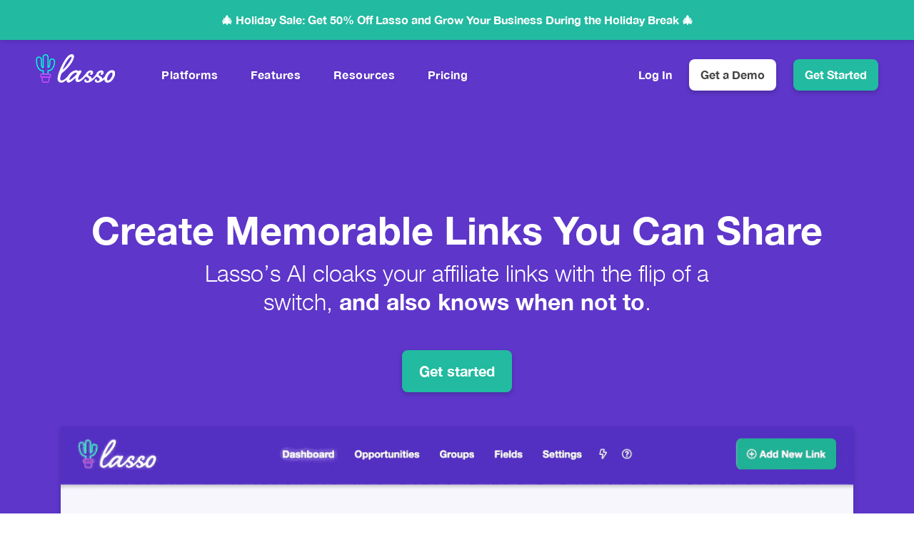

--- FILE ---
content_type: text/html; charset=UTF-8
request_url: https://getlasso.co/features/cloaking/
body_size: 21374
content:


<!DOCTYPE html>
<html lang="en-US">
<head>
    
    <!-- Critical CSS file - moved higher -->
    <link rel="stylesheet" href="https://getlasso.co/wp-content/cache/background-css/1/getlasso.co/wp-content/themes/new/style.css?1765839700&wpr_t=1765824495" type="text/css" media="screen" />
    
    <!-- Meta tags -->
    <meta charset="UTF-8" />
    <title>Link Cloaking Software - Lasso</title>
<link data-rocket-prefetch href="https://widget.intercom.io" rel="dns-prefetch">
<link data-rocket-prefetch href="https://www.google-analytics.com" rel="dns-prefetch">
<link data-rocket-prefetch href="https://us-assets.i.posthog.com" rel="dns-prefetch">
<link data-rocket-prefetch href="https://www.googletagmanager.com" rel="dns-prefetch">
<link data-rocket-prefetch href="https://app.getlasso.co" rel="dns-prefetch">
<link data-rocket-prefetch href="https://script.tapfiliate.com" rel="dns-prefetch">
<link data-rocket-prefetch href="https://kit.fontawesome.com" rel="dns-prefetch">
<link data-rocket-prefetch href="https://googleads.g.doubleclick.net" rel="dns-prefetch">
<link data-rocket-prefetch href="https://js.codedrink.com" rel="dns-prefetch"><link rel="preload" data-rocket-preload as="image" href="https://media.getlasso.co/wp-content/uploads/link_cloaking_optimized.gif" fetchpriority="high">
    <meta name="viewport" content="width=device-width, initial-scale=1.0">
    
    <!-- Google Tag Manager -->
    <script type="40c2055064092611c3b9f4a2-text/javascript">(function(w,d,s,l,i){w[l]=w[l]||[];w[l].push({'gtm.start':
    new Date().getTime(),event:'gtm.js'});var f=d.getElementsByTagName(s)[0],
    j=d.createElement(s),dl=l!='dataLayer'?'&l='+l:'';j.async=true;j.src=
    'https://www.googletagmanager.com/gtm.js?id='+i+dl;f.parentNode.insertBefore(j,f);
    })(window,document,'script','dataLayer','GTM-W5HSVB3');</script>

    <script type="40c2055064092611c3b9f4a2-text/javascript">(function(a,s,y,n,c,h,i,d,e){s.className+=' '+y;h.start=1*new Date;
    h.end=i=function(){s.className=s.className.replace(RegExp(' ?'+y),'')};
    (a[n]=a[n]||[]).hide=h;setTimeout(function(){i();h.end=null},c);h.timeout=c;
    })(window,document.documentElement,'async-hide','dataLayer',4000,
    {'GTM-W5HSVB3':true});</script>
    <!-- End Google Tag Manager -->
    
    <link rel="profile" href="https://gmpg.org/xfn/11" />
    <link rel="pingback" href="https://getlasso.co/xmlrpc.php" />
    <link rel="icon" type="image/png" sizes="32x32" href="https://getlasso.co/wp-content/themes/new/images/favicon-new-32x32.png">
    <link rel="icon" type="image/png" sizes="16x16" href="https://getlasso.co/wp-content/themes/new/images/favicon-new-16x16.png">
    <link rel="shortcut icon" href="https://getlasso.co/wp-content/themes/new/images/favicon-new.ico" />
    <link rel="preload" href="https://getlasso.co/wp-content/themes/new/fonts/helveticaneue-light.woff2" as="font" crossorigin="anonymous">
    <link rel="preload" href="https://getlasso.co/wp-content/themes/new/fonts/helveticaneue-bold.woff2" as="font" crossorigin="anonymous">
    
    <meta name='robots' content='index, follow, max-image-preview:large, max-snippet:-1, max-video-preview:-1' />
    <!-- Start VWO Common Smartcode -->
    <script data-jetpack-boost="ignore" type="40c2055064092611c3b9f4a2-text/javascript">
        var _vwo_clicks = 10;
    </script>
    <!-- End VWO Common Smartcode -->
        <!-- Start VWO Async SmartCode -->
    <link rel="preconnect" href="https://dev.visualwebsiteoptimizer.com" />
    <script data-jetpack-boost="ignore" type="40c2055064092611c3b9f4a2-text/javascript" id='vwoCode'>
        /* Fix: wp-rocket (application/ld+json) */
        window._vwo_code || (function () {
            var w=window,
            d=document;
            var account_id=756242,
            version=2.2,
            settings_tolerance=2000,
            library_tolerance=2500,
            use_existing_jquery=true,
            platform='web',
            hide_element='body',
            hide_element_style='opacity:0 !important;filter:alpha(opacity=0) !important;background:none !important';
            /* DO NOT EDIT BELOW THIS LINE */
            if(f=!1,v=d.querySelector('#vwoCode'),cc={},-1<d.URL.indexOf('__vwo_disable__')||w._vwo_code)return;try{var e=JSON.parse(localStorage.getItem('_vwo_'+account_id+'_config'));cc=e&&'object'==typeof e?e:{}}catch(e){}function r(t){try{return decodeURIComponent(t)}catch(e){return t}}var s=function(){var e={combination:[],combinationChoose:[],split:[],exclude:[],uuid:null,consent:null,optOut:null},t=d.cookie||'';if(!t)return e;for(var n,i,o=/(?:^|;\s*)(?:(_vis_opt_exp_(\d+)_combi=([^;]*))|(_vis_opt_exp_(\d+)_combi_choose=([^;]*))|(_vis_opt_exp_(\d+)_split=([^:;]*))|(_vis_opt_exp_(\d+)_exclude=[^;]*)|(_vis_opt_out=([^;]*))|(_vwo_global_opt_out=[^;]*)|(_vwo_uuid=([^;]*))|(_vwo_consent=([^;]*)))/g;null!==(n=o.exec(t));)try{n[1]?e.combination.push({id:n[2],value:r(n[3])}):n[4]?e.combinationChoose.push({id:n[5],value:r(n[6])}):n[7]?e.split.push({id:n[8],value:r(n[9])}):n[10]?e.exclude.push({id:n[11]}):n[12]?e.optOut=r(n[13]):n[14]?e.optOut=!0:n[15]?e.uuid=r(n[16]):n[17]&&(i=r(n[18]),e.consent=i&&3<=i.length?i.substring(0,3):null)}catch(e){}return e}();function i(){var e=function(){if(w.VWO&&Array.isArray(w.VWO))for(var e=0;e<w.VWO.length;e++){var t=w.VWO[e];if(Array.isArray(t)&&('setVisitorId'===t[0]||'setSessionId'===t[0]))return!0}return!1}(),t='a='+account_id+'&u='+encodeURIComponent(w._vis_opt_url||d.URL)+'&vn='+version+'&ph=1'+('undefined'!=typeof platform?'&p='+platform:'')+'&st='+w.performance.now();e||((n=function(){var e,t=[],n={},i=w.VWO&&w.VWO.appliedCampaigns||{};for(e in i){var o=i[e]&&i[e].v;o&&(t.push(e+'-'+o+'-1'),n[e]=!0)}if(s&&s.combination)for(var r=0;r<s.combination.length;r++){var a=s.combination[r];n[a.id]||t.push(a.id+'-'+a.value)}return t.join('|')}())&&(t+='&c='+n),(n=function(){var e=[],t={};if(s&&s.combinationChoose)for(var n=0;n<s.combinationChoose.length;n++){var i=s.combinationChoose[n];e.push(i.id+'-'+i.value),t[i.id]=!0}if(s&&s.split)for(var o=0;o<s.split.length;o++)t[(i=s.split[o]).id]||e.push(i.id+'-'+i.value);return e.join('|')}())&&(t+='&cc='+n),(n=function(){var e={},t=[];if(w.VWO&&Array.isArray(w.VWO))for(var n=0;n<w.VWO.length;n++){var i=w.VWO[n];if(Array.isArray(i)&&'setVariation'===i[0]&&i[1]&&Array.isArray(i[1]))for(var o=0;o<i[1].length;o++){var r,a=i[1][o];a&&'object'==typeof a&&(r=a.e,a=a.v,r&&a&&(e[r]=a))}}for(r in e)t.push(r+'-'+e[r]);return t.join('|')}())&&(t+='&sv='+n)),s&&s.optOut&&(t+='&o='+s.optOut);var n=function(){var e=[],t={};if(s&&s.exclude)for(var n=0;n<s.exclude.length;n++){var i=s.exclude[n];t[i.id]||(e.push(i.id),t[i.id]=!0)}return e.join('|')}();return n&&(t+='&e='+n),s&&s.uuid&&(t+='&id='+s.uuid),s&&s.consent&&(t+='&consent='+s.consent),w.name&&-1<w.name.indexOf('_vis_preview')&&(t+='&pM=true'),w.VWO&&w.VWO.ed&&(t+='&ed='+w.VWO.ed),t}code={nonce:v&&v.nonce,use_existing_jquery:function(){return'undefined'!=typeof use_existing_jquery?use_existing_jquery:void 0},library_tolerance:function(){return'undefined'!=typeof library_tolerance?library_tolerance:void 0},settings_tolerance:function(){return cc.sT||settings_tolerance},hide_element_style:function(){return'{'+(cc.hES||hide_element_style)+'}'},hide_element:function(){return performance.getEntriesByName('first-contentful-paint')[0]?'':'string'==typeof cc.hE?cc.hE:hide_element},getVersion:function(){return version},finish:function(e){var t;f||(f=!0,(t=d.getElementById('_vis_opt_path_hides'))&&t.parentNode.removeChild(t),e&&((new Image).src='https://dev.visualwebsiteoptimizer.com/ee.gif?a='+account_id+e))},finished:function(){return f},addScript:function(e){var t=d.createElement('script');t.type='text/javascript',e.src?t.src=e.src:t.text=e.text,v&&t.setAttribute('nonce',v.nonce),d.getElementsByTagName('head')[0].appendChild(t)},load:function(e,t){t=t||{};var n=new XMLHttpRequest;n.open('GET',e,!0),n.withCredentials=!t.dSC,n.responseType=t.responseType||'text',n.onload=function(){if(t.onloadCb)return t.onloadCb(n,e);200===n.status?_vwo_code.addScript({text:n.responseText}):_vwo_code.finish('&e=loading_failure:'+e)},n.onerror=function(){if(t.onerrorCb)return t.onerrorCb(e);_vwo_code.finish('&e=loading_failure:'+e)},n.send()},init:function(){var e,t=this.settings_tolerance();w._vwo_settings_timer=setTimeout(function(){_vwo_code.finish()},t),'body'!==this.hide_element()?(n=d.createElement('style'),e=(t=this.hide_element())?t+this.hide_element_style():'',t=d.getElementsByTagName('head')[0],n.setAttribute('id','_vis_opt_path_hides'),v&&n.setAttribute('nonce',v.nonce),n.setAttribute('type','text/css'),n.styleSheet?n.styleSheet.cssText=e:n.appendChild(d.createTextNode(e)),t.appendChild(n)):(n=d.getElementsByTagName('head')[0],(e=d.createElement('div')).style.cssText='z-index: 2147483647 !important;position: fixed !important;left: 0 !important;top: 0 !important;width: 100% !important;height: 100% !important;background: white !important;',e.setAttribute('id','_vis_opt_path_hides'),e.classList.add('_vis_hide_layer'),n.parentNode.insertBefore(e,n.nextSibling));var n='https://dev.visualwebsiteoptimizer.com/j.php?'+i();-1!==w.location.search.indexOf('_vwo_xhr')?this.addScript({src:n}):this.load(n+'&x=true',{l:1})}};w._vwo_code=code;code.init();})();
    </script>
    <!-- End VWO Async SmartCode -->
    
	<!-- This site is optimized with the Yoast SEO Premium plugin v25.4 (Yoast SEO v26.6) - https://yoast.com/wordpress/plugins/seo/ -->
	<meta name="description" content="Make all your URLs look &quot;pretty&quot; by adding your own custom permalink to every affiliate link." />
	<link rel="canonical" href="https://getlasso.co/features/cloaking/" />
	<meta property="og:locale" content="en_US" />
	<meta property="og:type" content="article" />
	<meta property="og:title" content="Link Cloaking Software" />
	<meta property="og:description" content="Create Memorable Links You Can Share Lasso’s AI cloaks your affiliate links with the flip of a switch, and also knows when not to." />
	<meta property="og:url" content="https://getlasso.co/features/cloaking/" />
	<meta property="og:site_name" content="Lasso" />
	<meta property="article:modified_time" content="2024-03-13T21:06:23+00:00" />
	<meta property="og:image" content="https://media.getlasso.co/wp-content/uploads/lasso-site-featured-image-new.png" />
	<meta property="og:image:width" content="2400" />
	<meta property="og:image:height" content="1256" />
	<meta property="og:image:type" content="image/png" />
	<meta name="twitter:card" content="summary_large_image" />
	<meta name="twitter:site" content="@lassowp" />
	<meta name="twitter:label1" content="Est. reading time" />
	<meta name="twitter:data1" content="2 minutes" />
	<script type="application/ld+json" class="yoast-schema-graph">{"@context":"https://schema.org","@graph":[{"@type":"WebPage","@id":"https://getlasso.co/features/cloaking/","url":"https://getlasso.co/features/cloaking/","name":"Link Cloaking Software - Lasso","isPartOf":{"@id":"https://getlasso.co/#website"},"datePublished":"2020-03-27T01:26:04+00:00","dateModified":"2024-03-13T21:06:23+00:00","description":"Make all your URLs look \"pretty\" by adding your own custom permalink to every affiliate link.","inLanguage":"en-US","potentialAction":[{"@type":"ReadAction","target":["https://getlasso.co/features/cloaking/"]}]},{"@type":"WebSite","@id":"https://getlasso.co/#website","url":"https://getlasso.co/","name":"Lasso","description":"Lasso","publisher":{"@id":"https://getlasso.co/#organization"},"potentialAction":[{"@type":"SearchAction","target":{"@type":"EntryPoint","urlTemplate":"https://getlasso.co/?s={search_term_string}"},"query-input":{"@type":"PropertyValueSpecification","valueRequired":true,"valueName":"search_term_string"}}],"inLanguage":"en-US"},{"@type":"Organization","@id":"https://getlasso.co/#organization","name":"Lasso","url":"https://getlasso.co/","logo":{"@type":"ImageObject","inLanguage":"en-US","@id":"https://getlasso.co/#/schema/logo/image/","url":"https://getlasso.co/wp-content/uploads/Lasso-Share.png","contentUrl":"https://getlasso.co/wp-content/uploads/Lasso-Share.png","width":1200,"height":630,"caption":"Lasso"},"image":{"@id":"https://getlasso.co/#/schema/logo/image/"},"sameAs":["https://x.com/lassowp"]}]}</script>
	<!-- / Yoast SEO Premium plugin. -->


<link href='https://imagedelivery.net' rel='preconnect' />

<style id='wp-img-auto-sizes-contain-inline-css' type='text/css'>
img:is([sizes=auto i],[sizes^="auto," i]){contain-intrinsic-size:3000px 1500px}
/*# sourceURL=wp-img-auto-sizes-contain-inline-css */
</style>
<style id='classic-theme-styles-inline-css' type='text/css'>
/*! This file is auto-generated */
.wp-block-button__link{color:#fff;background-color:#32373c;border-radius:9999px;box-shadow:none;text-decoration:none;padding:calc(.667em + 2px) calc(1.333em + 2px);font-size:1.125em}.wp-block-file__button{background:#32373c;color:#fff;text-decoration:none}
/*# sourceURL=/wp-includes/css/classic-themes.min.css */
</style>
<link rel='stylesheet' id='lasso-live-css' href='https://getlasso.co/wp-content/cache/background-css/1/getlasso.co/wp-content/plugins/lasso/admin/assets/css/lasso-live.min.css?ver=1765205428&wpr_t=1765824495' type='text/css' media='all' />
<link rel='stylesheet' id='lasso-table-frontend-css' href='https://getlasso.co/wp-content/plugins/lasso/admin/assets/css/lasso-table-frontend.min.css?ver=1765205428' type='text/css' media='all' />
<link rel='stylesheet' id='bootstrap_grid_css-css' href='https://getlasso.co/wp-content/themes/new/css/bootstrap-grid.min.css?ver=6.9' type='text/css' media='all' />
<link rel='stylesheet' id='tablepress-default-css' href='https://getlasso.co/wp-content/tablepress-combined.min.css?ver=41' type='text/css' media='all' />
<style id='rocket-lazyload-inline-css' type='text/css'>
.rll-youtube-player{position:relative;padding-bottom:56.23%;height:0;overflow:hidden;max-width:100%;}.rll-youtube-player:focus-within{outline: 2px solid currentColor;outline-offset: 5px;}.rll-youtube-player iframe{position:absolute;top:0;left:0;width:100%;height:100%;z-index:100;background:0 0}.rll-youtube-player img{bottom:0;display:block;left:0;margin:auto;max-width:100%;width:100%;position:absolute;right:0;top:0;border:none;height:auto;-webkit-transition:.4s all;-moz-transition:.4s all;transition:.4s all}.rll-youtube-player img:hover{-webkit-filter:brightness(75%)}.rll-youtube-player .play{height:100%;width:100%;left:0;top:0;position:absolute;background:var(--wpr-bg-894d78d0-65be-4676-9d43-5cc5ca49700f) no-repeat center;background-color: transparent !important;cursor:pointer;border:none;}
/*# sourceURL=rocket-lazyload-inline-css */
</style>
<meta name="generator" content="Next3Offload">
<style type="text/css">
			:root{
				--lasso-main: #5e36ca !important;
				--lasso-title: black !important;
				--lasso-button: #22baa0 !important;
				--lasso-secondary-button: #1b8f7b !important;
				--lasso-button-text: white !important;
				--lasso-background: white !important;
				--lasso-pros: #22baa0 !important;
				--lasso-cons: #e06470 !important;
			}
			
			div.lasso-grid-row .lasso-cactus .lasso-box-3 {
  padding: 0 15px !important;
}
div.lasso-grid-row .lasso-cactus .lasso-box-4 {
  text-align: center !important;
}
		</style>
			<script type="40c2055064092611c3b9f4a2-text/javascript">
				// Notice how this gets configured before we load Font Awesome
				let lassoFontAwesomeJS = "" == 1
				// console.log("lassoFontAwesomeJS", lassoFontAwesomeJS)
				window.FontAwesomeConfig = { autoReplaceSvg: lassoFontAwesomeJS }
			</script>
		<noscript><style id="rocket-lazyload-nojs-css">.rll-youtube-player, [data-lazy-src]{display:none !important;}</style></noscript>	<script src="https://app.getlasso.co/static/js/general.js?v=4" type="40c2055064092611c3b9f4a2-text/javascript"></script>
	<!-- Tapfiliate !-->
	<script src="https://script.tapfiliate.com/tapfiliate.js" type="40c2055064092611c3b9f4a2-text/javascript" async></script>
	<script type="40c2055064092611c3b9f4a2-text/javascript">
		(function(t,a,p){t.TapfiliateObject=a;t[a]=t[a]||function(){
			(t[a].q=t[a].q||[]).push(arguments)}})(window,'tap');

		tap('create', '35649-3ad9cf');
        
        if (typeof get_ref_code === 'function') {
            let ref_code = get_ref_code();
        } else {
            var ref_code = '';
        }
        
        if ( ref_code !== '' ) {
            tap('detect', {'referral_code': ref_code});
        } else {
            tap('detect');
        }


	</script>
    <!-- Font Awesome Lasso New -->
    <script src="https://kit.fontawesome.com/21b80bd767.js" crossorigin="anonymous" type="40c2055064092611c3b9f4a2-text/javascript"></script>

    <!-- Email Signup Function -->
    <script type="40c2055064092611c3b9f4a2-text/javascript">
        function do_subscribe(event, offer) {
            var email = document.getElementById(offer + "_email").value;
            var hash = CryptoJS.HmacSHA256(email, "V2rGLzrmrWJD0s6DE-avoZMcVIVw2bWkfiz8EeWM");
            var hashInHex = CryptoJS.enc.Hex.stringify(hash);

            window.lasso_post_hog.submit_data(email, {'subscribe_newsletter': true});
            document.getElementById(offer + "_email_button").innerHTML = get_loading_image_small();
            Intercom('update', {  
                app_id: "az01idfr",
                email: email,
                user_hash: hashInHex,
                subscribed_from: "cloaking",
                email_campaign: offer
            });
            
            // Send GA4 event for newsletter signup
            if (typeof dataLayer !== 'undefined') {
                dataLayer.push({
                    'event': 'newsletter_signup',
                    'signup_location': "cloaking",
                    'signup_type': offer
                });
                
                // Virtual pageview to /thanks/ for conversion tracking
                dataLayer.push({
                    'event': 'virtual_pageview',
                    'virtualPageURL': '/thanks/',
                    'virtualPageTitle': 'Newsletter Signup Thank You'
                });
            }
            
            if(offer == "subscribe") {
                document.getElementById(offer + "_email_button").innerHTML = "You're subscribed! &#127881;";
            } else {
                document.getElementById(offer + "_email_button").innerHTML = "Check your inbox! &#127881;";
            }
            document.getElementById(offer + "_text_box").style.display = "none";
            document.getElementById(offer + "_button_box").style.margin = "0px auto";
            document.getElementById(offer + "_email_button").disabled = true;
        }
        function get_loading_image_small() {
            return '<div class="loader-small"></div>';
        }
        async function get_posthog() {
            if (window.posthog) {
                return Promise.resolve(window.posthog);
            }

            return new Promise((resolve) => {
                // If window.posthog is not available, wait for it
                setTimeout(() => {
                    // Try waiting again
                    resolve(window.posthog);
                }, 2000);
            });
        }
    </script>
    
    <style id='global-styles-inline-css' type='text/css'>
:root{--wp--preset--aspect-ratio--square: 1;--wp--preset--aspect-ratio--4-3: 4/3;--wp--preset--aspect-ratio--3-4: 3/4;--wp--preset--aspect-ratio--3-2: 3/2;--wp--preset--aspect-ratio--2-3: 2/3;--wp--preset--aspect-ratio--16-9: 16/9;--wp--preset--aspect-ratio--9-16: 9/16;--wp--preset--color--black: #000000;--wp--preset--color--cyan-bluish-gray: #abb8c3;--wp--preset--color--white: #ffffff;--wp--preset--color--pale-pink: #f78da7;--wp--preset--color--vivid-red: #cf2e2e;--wp--preset--color--luminous-vivid-orange: #ff6900;--wp--preset--color--luminous-vivid-amber: #fcb900;--wp--preset--color--light-green-cyan: #7bdcb5;--wp--preset--color--vivid-green-cyan: #00d084;--wp--preset--color--pale-cyan-blue: #8ed1fc;--wp--preset--color--vivid-cyan-blue: #0693e3;--wp--preset--color--vivid-purple: #9b51e0;--wp--preset--gradient--vivid-cyan-blue-to-vivid-purple: linear-gradient(135deg,rgb(6,147,227) 0%,rgb(155,81,224) 100%);--wp--preset--gradient--light-green-cyan-to-vivid-green-cyan: linear-gradient(135deg,rgb(122,220,180) 0%,rgb(0,208,130) 100%);--wp--preset--gradient--luminous-vivid-amber-to-luminous-vivid-orange: linear-gradient(135deg,rgb(252,185,0) 0%,rgb(255,105,0) 100%);--wp--preset--gradient--luminous-vivid-orange-to-vivid-red: linear-gradient(135deg,rgb(255,105,0) 0%,rgb(207,46,46) 100%);--wp--preset--gradient--very-light-gray-to-cyan-bluish-gray: linear-gradient(135deg,rgb(238,238,238) 0%,rgb(169,184,195) 100%);--wp--preset--gradient--cool-to-warm-spectrum: linear-gradient(135deg,rgb(74,234,220) 0%,rgb(151,120,209) 20%,rgb(207,42,186) 40%,rgb(238,44,130) 60%,rgb(251,105,98) 80%,rgb(254,248,76) 100%);--wp--preset--gradient--blush-light-purple: linear-gradient(135deg,rgb(255,206,236) 0%,rgb(152,150,240) 100%);--wp--preset--gradient--blush-bordeaux: linear-gradient(135deg,rgb(254,205,165) 0%,rgb(254,45,45) 50%,rgb(107,0,62) 100%);--wp--preset--gradient--luminous-dusk: linear-gradient(135deg,rgb(255,203,112) 0%,rgb(199,81,192) 50%,rgb(65,88,208) 100%);--wp--preset--gradient--pale-ocean: linear-gradient(135deg,rgb(255,245,203) 0%,rgb(182,227,212) 50%,rgb(51,167,181) 100%);--wp--preset--gradient--electric-grass: linear-gradient(135deg,rgb(202,248,128) 0%,rgb(113,206,126) 100%);--wp--preset--gradient--midnight: linear-gradient(135deg,rgb(2,3,129) 0%,rgb(40,116,252) 100%);--wp--preset--font-size--small: 13px;--wp--preset--font-size--medium: 20px;--wp--preset--font-size--large: 36px;--wp--preset--font-size--x-large: 42px;--wp--preset--spacing--20: 0.44rem;--wp--preset--spacing--30: 0.67rem;--wp--preset--spacing--40: 1rem;--wp--preset--spacing--50: 1.5rem;--wp--preset--spacing--60: 2.25rem;--wp--preset--spacing--70: 3.38rem;--wp--preset--spacing--80: 5.06rem;--wp--preset--shadow--natural: 6px 6px 9px rgba(0, 0, 0, 0.2);--wp--preset--shadow--deep: 12px 12px 50px rgba(0, 0, 0, 0.4);--wp--preset--shadow--sharp: 6px 6px 0px rgba(0, 0, 0, 0.2);--wp--preset--shadow--outlined: 6px 6px 0px -3px rgb(255, 255, 255), 6px 6px rgb(0, 0, 0);--wp--preset--shadow--crisp: 6px 6px 0px rgb(0, 0, 0);}:where(.is-layout-flex){gap: 0.5em;}:where(.is-layout-grid){gap: 0.5em;}body .is-layout-flex{display: flex;}.is-layout-flex{flex-wrap: wrap;align-items: center;}.is-layout-flex > :is(*, div){margin: 0;}body .is-layout-grid{display: grid;}.is-layout-grid > :is(*, div){margin: 0;}:where(.wp-block-columns.is-layout-flex){gap: 2em;}:where(.wp-block-columns.is-layout-grid){gap: 2em;}:where(.wp-block-post-template.is-layout-flex){gap: 1.25em;}:where(.wp-block-post-template.is-layout-grid){gap: 1.25em;}.has-black-color{color: var(--wp--preset--color--black) !important;}.has-cyan-bluish-gray-color{color: var(--wp--preset--color--cyan-bluish-gray) !important;}.has-white-color{color: var(--wp--preset--color--white) !important;}.has-pale-pink-color{color: var(--wp--preset--color--pale-pink) !important;}.has-vivid-red-color{color: var(--wp--preset--color--vivid-red) !important;}.has-luminous-vivid-orange-color{color: var(--wp--preset--color--luminous-vivid-orange) !important;}.has-luminous-vivid-amber-color{color: var(--wp--preset--color--luminous-vivid-amber) !important;}.has-light-green-cyan-color{color: var(--wp--preset--color--light-green-cyan) !important;}.has-vivid-green-cyan-color{color: var(--wp--preset--color--vivid-green-cyan) !important;}.has-pale-cyan-blue-color{color: var(--wp--preset--color--pale-cyan-blue) !important;}.has-vivid-cyan-blue-color{color: var(--wp--preset--color--vivid-cyan-blue) !important;}.has-vivid-purple-color{color: var(--wp--preset--color--vivid-purple) !important;}.has-black-background-color{background-color: var(--wp--preset--color--black) !important;}.has-cyan-bluish-gray-background-color{background-color: var(--wp--preset--color--cyan-bluish-gray) !important;}.has-white-background-color{background-color: var(--wp--preset--color--white) !important;}.has-pale-pink-background-color{background-color: var(--wp--preset--color--pale-pink) !important;}.has-vivid-red-background-color{background-color: var(--wp--preset--color--vivid-red) !important;}.has-luminous-vivid-orange-background-color{background-color: var(--wp--preset--color--luminous-vivid-orange) !important;}.has-luminous-vivid-amber-background-color{background-color: var(--wp--preset--color--luminous-vivid-amber) !important;}.has-light-green-cyan-background-color{background-color: var(--wp--preset--color--light-green-cyan) !important;}.has-vivid-green-cyan-background-color{background-color: var(--wp--preset--color--vivid-green-cyan) !important;}.has-pale-cyan-blue-background-color{background-color: var(--wp--preset--color--pale-cyan-blue) !important;}.has-vivid-cyan-blue-background-color{background-color: var(--wp--preset--color--vivid-cyan-blue) !important;}.has-vivid-purple-background-color{background-color: var(--wp--preset--color--vivid-purple) !important;}.has-black-border-color{border-color: var(--wp--preset--color--black) !important;}.has-cyan-bluish-gray-border-color{border-color: var(--wp--preset--color--cyan-bluish-gray) !important;}.has-white-border-color{border-color: var(--wp--preset--color--white) !important;}.has-pale-pink-border-color{border-color: var(--wp--preset--color--pale-pink) !important;}.has-vivid-red-border-color{border-color: var(--wp--preset--color--vivid-red) !important;}.has-luminous-vivid-orange-border-color{border-color: var(--wp--preset--color--luminous-vivid-orange) !important;}.has-luminous-vivid-amber-border-color{border-color: var(--wp--preset--color--luminous-vivid-amber) !important;}.has-light-green-cyan-border-color{border-color: var(--wp--preset--color--light-green-cyan) !important;}.has-vivid-green-cyan-border-color{border-color: var(--wp--preset--color--vivid-green-cyan) !important;}.has-pale-cyan-blue-border-color{border-color: var(--wp--preset--color--pale-cyan-blue) !important;}.has-vivid-cyan-blue-border-color{border-color: var(--wp--preset--color--vivid-cyan-blue) !important;}.has-vivid-purple-border-color{border-color: var(--wp--preset--color--vivid-purple) !important;}.has-vivid-cyan-blue-to-vivid-purple-gradient-background{background: var(--wp--preset--gradient--vivid-cyan-blue-to-vivid-purple) !important;}.has-light-green-cyan-to-vivid-green-cyan-gradient-background{background: var(--wp--preset--gradient--light-green-cyan-to-vivid-green-cyan) !important;}.has-luminous-vivid-amber-to-luminous-vivid-orange-gradient-background{background: var(--wp--preset--gradient--luminous-vivid-amber-to-luminous-vivid-orange) !important;}.has-luminous-vivid-orange-to-vivid-red-gradient-background{background: var(--wp--preset--gradient--luminous-vivid-orange-to-vivid-red) !important;}.has-very-light-gray-to-cyan-bluish-gray-gradient-background{background: var(--wp--preset--gradient--very-light-gray-to-cyan-bluish-gray) !important;}.has-cool-to-warm-spectrum-gradient-background{background: var(--wp--preset--gradient--cool-to-warm-spectrum) !important;}.has-blush-light-purple-gradient-background{background: var(--wp--preset--gradient--blush-light-purple) !important;}.has-blush-bordeaux-gradient-background{background: var(--wp--preset--gradient--blush-bordeaux) !important;}.has-luminous-dusk-gradient-background{background: var(--wp--preset--gradient--luminous-dusk) !important;}.has-pale-ocean-gradient-background{background: var(--wp--preset--gradient--pale-ocean) !important;}.has-electric-grass-gradient-background{background: var(--wp--preset--gradient--electric-grass) !important;}.has-midnight-gradient-background{background: var(--wp--preset--gradient--midnight) !important;}.has-small-font-size{font-size: var(--wp--preset--font-size--small) !important;}.has-medium-font-size{font-size: var(--wp--preset--font-size--medium) !important;}.has-large-font-size{font-size: var(--wp--preset--font-size--large) !important;}.has-x-large-font-size{font-size: var(--wp--preset--font-size--x-large) !important;}
/*# sourceURL=global-styles-inline-css */
</style>
<style id="rocket-lazyrender-inline-css">[data-wpr-lazyrender] {content-visibility: auto;}</style><style id="wpr-lazyload-bg-container"></style><style id="wpr-lazyload-bg-exclusion"></style>
<noscript>
<style id="wpr-lazyload-bg-nostyle">.landing-page-hero .background-image{--wpr-bg-b7941a05-42de-4e58-832c-74c5f632a561: url('https://media.getlasso.co/getlasso-wp-media/wp-content/uploads/background-revenue-graph.png');}.artistic-underline::after{--wpr-bg-889e4d8c-ed19-4554-b944-3cb274fe19a3: url('https://media.getlasso.co/getlasso-wp-media/wp-content/uploads/underline-one.svg');}.proof-metric .underline-image::after{--wpr-bg-7103c80b-c90e-429b-b7fb-05e39a024e7e: url('https://media.getlasso.co/getlasso-wp-media/wp-content/uploads/underline-two.svg');}.feature-dropdown .animated-arrow::after{--wpr-bg-8199db94-5661-4eb3-8362-6503da7ccba2: url('https://media.getlasso.co/getlasso-wp-media/wp-content/uploads/curved-arrow.svg');}.feature-dropdown h2#feature-dropdown-header::after{--wpr-bg-bafa6d3d-c471-4644-a7c7-28474cc24c3f: url('https://media.getlasso.co/getlasso-wp-media/wp-content/uploads/curved-arrow.svg');}.lasso-amazon-prime{--wpr-bg-ea348561-5a26-4ac6-9ae9-e2dc8b119745: url('https://getlasso.co/wp-content/plugins/lasso/admin/assets/images/amazon-prime.png');}.lasso-amazon-info{--wpr-bg-96981dc5-138a-4939-b13c-eefeaf31b751: url('https://getlasso.co/wp-content/plugins/lasso/admin/assets/images/amazon-info.svg');}.rll-youtube-player .play{--wpr-bg-894d78d0-65be-4676-9d43-5cc5ca49700f: url('https://getlasso.co/wp-content/plugins/wp-rocket/assets/img/youtube.png');}</style>
</noscript>
<script type="40c2055064092611c3b9f4a2-application/javascript">const rocket_pairs = [{"selector":".landing-page-hero .background-image","style":".landing-page-hero .background-image{--wpr-bg-b7941a05-42de-4e58-832c-74c5f632a561: url('https:\/\/media.getlasso.co\/getlasso-wp-media\/wp-content\/uploads\/background-revenue-graph.png');}","hash":"b7941a05-42de-4e58-832c-74c5f632a561","url":"https:\/\/media.getlasso.co\/getlasso-wp-media\/wp-content\/uploads\/background-revenue-graph.png"},{"selector":".artistic-underline","style":".artistic-underline::after{--wpr-bg-889e4d8c-ed19-4554-b944-3cb274fe19a3: url('https:\/\/media.getlasso.co\/getlasso-wp-media\/wp-content\/uploads\/underline-one.svg');}","hash":"889e4d8c-ed19-4554-b944-3cb274fe19a3","url":"https:\/\/media.getlasso.co\/getlasso-wp-media\/wp-content\/uploads\/underline-one.svg"},{"selector":".proof-metric .underline-image","style":".proof-metric .underline-image::after{--wpr-bg-7103c80b-c90e-429b-b7fb-05e39a024e7e: url('https:\/\/media.getlasso.co\/getlasso-wp-media\/wp-content\/uploads\/underline-two.svg');}","hash":"7103c80b-c90e-429b-b7fb-05e39a024e7e","url":"https:\/\/media.getlasso.co\/getlasso-wp-media\/wp-content\/uploads\/underline-two.svg"},{"selector":".feature-dropdown .animated-arrow","style":".feature-dropdown .animated-arrow::after{--wpr-bg-8199db94-5661-4eb3-8362-6503da7ccba2: url('https:\/\/media.getlasso.co\/getlasso-wp-media\/wp-content\/uploads\/curved-arrow.svg');}","hash":"8199db94-5661-4eb3-8362-6503da7ccba2","url":"https:\/\/media.getlasso.co\/getlasso-wp-media\/wp-content\/uploads\/curved-arrow.svg"},{"selector":".feature-dropdown h2#feature-dropdown-header","style":".feature-dropdown h2#feature-dropdown-header::after{--wpr-bg-bafa6d3d-c471-4644-a7c7-28474cc24c3f: url('https:\/\/media.getlasso.co\/getlasso-wp-media\/wp-content\/uploads\/curved-arrow.svg');}","hash":"bafa6d3d-c471-4644-a7c7-28474cc24c3f","url":"https:\/\/media.getlasso.co\/getlasso-wp-media\/wp-content\/uploads\/curved-arrow.svg"},{"selector":".lasso-amazon-prime","style":".lasso-amazon-prime{--wpr-bg-ea348561-5a26-4ac6-9ae9-e2dc8b119745: url('https:\/\/getlasso.co\/wp-content\/plugins\/lasso\/admin\/assets\/images\/amazon-prime.png');}","hash":"ea348561-5a26-4ac6-9ae9-e2dc8b119745","url":"https:\/\/getlasso.co\/wp-content\/plugins\/lasso\/admin\/assets\/images\/amazon-prime.png"},{"selector":".lasso-amazon-info","style":".lasso-amazon-info{--wpr-bg-96981dc5-138a-4939-b13c-eefeaf31b751: url('https:\/\/getlasso.co\/wp-content\/plugins\/lasso\/admin\/assets\/images\/amazon-info.svg');}","hash":"96981dc5-138a-4939-b13c-eefeaf31b751","url":"https:\/\/getlasso.co\/wp-content\/plugins\/lasso\/admin\/assets\/images\/amazon-info.svg"},{"selector":".rll-youtube-player .play","style":".rll-youtube-player .play{--wpr-bg-894d78d0-65be-4676-9d43-5cc5ca49700f: url('https:\/\/getlasso.co\/wp-content\/plugins\/wp-rocket\/assets\/img\/youtube.png');}","hash":"894d78d0-65be-4676-9d43-5cc5ca49700f","url":"https:\/\/getlasso.co\/wp-content\/plugins\/wp-rocket\/assets\/img\/youtube.png"}]; const rocket_excluded_pairs = [];</script><meta name="generator" content="WP Rocket 3.20.2" data-wpr-features="wpr_lazyload_css_bg_img wpr_lazyload_images wpr_lazyload_iframes wpr_preconnect_external_domains wpr_automatic_lazy_rendering wpr_oci wpr_desktop" /></head>
    
<body class="wp-singular page-template page-template-page-templates page-template-single-feature page-template-page-templatessingle-feature-php page page-id-1159 page-child parent-pageid-1146 wp-theme-new lasso-v347">
    
    <!-- Google Tag Manager (noscript) -->
    <noscript><iframe src="https://www.googletagmanager.com/ns.html?id=GTM-W5HSVB3"
    height="0" width="0" style="display:none;visibility:hidden"></iframe></noscript>
    <!-- End Google Tag Manager (noscript) -->
    
        <!-- SALE BANNER -->
            <div class="nav-promo-wrapper">
            <a href="/pricing/?utm_source=getlasso&utm_medium=sales-banner&utm_campaign=holiday_sale" style="text-decoration:none !important;">
                <div class="green-bg white text-center small bold p-3 nav-promo no-underline">
                    🎄 Holiday Sale: Get 50% Off Lasso and Grow Your Business During the Holiday Break 🎄
                </div>
            </a>
        </div>
    
    <header  class="header purple-bg">
        
        <nav class="">
            <div class="lasso-logo-container ">
                <a class="lasso-logo" href="/"><img class="skip-lazy" src="https://getlasso.co/wp-content/themes/new/images/lasso-logo.svg?20201221" alt="Lasso Logo" height="40" width="111"></a>
            </div>
                        <div id="menu-top-menu-bar" class="menu white">
                <div class="show-only-mobile"><i id="open-mobile-menu" class="far fa-bars white" aria-hidden="true"></i></div>
            </div>
                        <div id="lasso-mobile-mega" class="lasso-mobile-mega d-none">
                <div class="lasso-logo-container">
                    <a class="lasso-logo" href="/"><img src="https://getlasso.co/wp-content/themes/new/images/lasso-logo.svg?20201221" alt="Lasso Logo" width="111" height="40" /></a>
                </div>
                <ul id="menu-top-menu-bar" class="menu">
                    <li class="show-only-mobile"><i id="close-mobile-menu" class="far fa-times" aria-hidden="true"></i></li>
                </ul>
                <div class="lasso-global-pill">
                    New here? Visit our <a href="/affiliate-marketing/">Affiliate Marketing Guide</a>.
                </div>
                <div class="lasso-list-flex">
                    <div class="lasso-flex-item">
                        <h4>Platforms</h4>
                        <ul>
                            <li><a href="/platforms/pages/">Link-In-Bio</a> <span class="green">*NEW</span></li>
                            <li><a href="/platforms/wordpress/">WordPress</a></li>
                            <li><a href="/platforms/websites/">Websites</a></li>
                            <li><a href="/platforms/youtube/">YouTube</a></li>
                            <li><a href="/platforms/instagram/">Instagram</a></li>
                        </ul>
                    </div>
                    <div class="lasso-flex-item">
                        <h4>Features</h4>
                        <ul>
                            <li><a href="/features/affiliate-plus/">Higher Commissions</a></li>
                            <li><a href="/features/displays/">Product Displays</a></li>
                            <li><a href="/features/comparison-tables/">Comparison Tables</a></li>
                            <li><a href="/features/link-shortening/">Link Shortening</a></li>
                            <li><a href="/features/alerts/">Link Alerts</a></li>
                            <li><a href="/features/amazon/">Amazon Images</a></li>
                        </ul>
                    </div>
                    <div class="lasso-flex-item">
                        <h4>Sellers</h4>
                        <ul>
                            <li><a href="/sellers/">Grow With Lasso</a></li>
                            <li><a href="/seller-solutions/amazon-referral-bonuses/">Earn Amazon Bonuses</a></li>
                            <li><a href="/seller-solutions/improve-funnel/">Improve Your Funnel</a></li>
                            <li><a href="/seller-solutions/boosted-rankings/">Boost Your Rankings</a></li>
                        </ul>
                    </div>
                    <div class="lasso-flex-item">
                        <h4>Blog Topics</h4>
                        <ul>
                            <li><a href="/category/affiliate-tools/">Affiliate Tools</a></li>
                            <li><a href="/category/amazon-affiliate-marketing/">Amazon Marketing</a></li>
                            <li><a href="/category/beginner-guides/">Beginner Guides</a></li>
                            <li><a href="/category/content-marketing/">Content Marketing</a></li>
                            <li><a href="/category/monetization/">Monetization</a></li>
                            <li><a href="/category/niche-guides/">How to Start a Blog</a></li>
                        </ul>
                    </div>
                    <div class="lasso-flex-item">
                        <h4>Resources</h4>
                        <ul>
                            <li><a href="/blog/">Blog</a></li>
                            <li><a href="https://support.getlasso.co/en/" target="_blank">Help Center</a></li>
                            <li><a href="/pricing/">Pricing</a></li>
                            <li><a href="/affiliate-program/">Our Affiliate Program</a></li>
                        </ul>
                    </div>
                    <div class="lasso-flex-item">
                        <h4>Niches</h4> 
                        <ul>
                            <li><a href="/niche/fitness/">Fitness</a></li>
                            <li><a href="/niche/home-decor/">Home Decor</a></li>
                            <li><a href="/niche/fashion/">Fashion</a></li>
                            <li><a href="/niche/web-hosting/">Web Hosting</a></li>
                            <li><a href="/niche/pet/">Pets</a></li>
                        </ul>
                    </div>
                </div>             
            </div>
            
            
                                <!-- REGULAR MENU -->
                <div id="menu" class="home">
                    <div class="menu-item">
                        <div class="menu-text">
                            <a href="/platforms/">Platforms</a>
                        </div>
                        <div class="sub-menu">
                            <div class="icon-box gb c">
                                <a href="/platforms/pages/">
                                    <div class="icon"><i class="far fa-solid fa-memo purple"></i></div>
                                    <div class="text">
                                        <div class="title">Link-In-Bio <span class="green">*NEW</span> <i class="far fa-arrow-right"></i></div>
                                        <div class="sub-text">Monetize Social Content With Custom Pages</div>
                                    </div>
                                </a>
                            </div>
                            <div class="icon-box gb a">
                                <a href="/platforms/wordpress/">
                                    <div class="icon"><i class="far fa-brands fa-wordpress"></i></div>
                                    <div class="text">
                                        <div class="title">WordPress <i class="far fa-arrow-right"></i></div>
                                        <div class="sub-text">Displays, Tables, Amazon Images & More</div>
                                    </div>
                                </a>
                            </div>
                            <div class="icon-box gb b">
                                <a href="/platforms/websites/">
                                    <div class="icon"><i class="far fa-globe"></i></div>
                                    <div class="text">
                                        <div class="title">Websites <i class="far fa-arrow-right"></i></div>
                                        <div class="sub-text">Higher Amazon Commissions With Zero Effort</div>
                                    </div>
                                </a>
                            </div>
                            <div class="icon-box gb a">
                                <a href="/platforms/youtube/">
                                    <div class="icon"><i class="far fa-brands fa-youtube"></i></div>
                                    <div class="text">
                                        <div class="title">YouTube <i class="far fa-arrow-right"></i></div>
                                        <div class="sub-text">Monetize & Track Links in Video Descriptions</div>
                                    </div>
                                </a>
                            </div>
                            <div class="icon-box gb b">
                                <a href="/platforms/instagram/">
                                    <div class="icon"><i class="far fa-brands fa-instagram"></i></div>
                                    <div class="text">
                                        <div class="title">Instagram <i class="far fa-arrow-right"></i></div>
                                        <div class="sub-text">Higher Amazon Earnings From Your DMs</div>
                                    </div>
                                </a>
                            </div>
                            <div class="sub-menu-holder"></div>
                        </div>
                    </div>

                    <div class="menu-item highlight">
                        <div class="menu-text">
                            <a href="/features/">Features</a>
                        </div>
                        <div class="sub-menu double">
                            <div class="icon-box gb a">
                                <a href="/features/affiliate-plus/">
                                    <div class="icon"><i class="far fa-shop"></i></div>
                                    <div class="text">
                                        <div class="title">High-Commission Marketplace <i class="far fa-arrow-right"></i></div>
                                        <div class="sub-text">Over 450,000 Products</div>
                                    </div>
                                </a>
                            </div>
                            <div class="icon-box gb b">
                                <a href="/features/displays/">
                                    <div class="icon"><i class="far fa-pager"></i></div>
                                    <div class="text">
                                        <div class="title">Customizable Product Displays<i class="far fa-arrow-right"></i></div>
                                        <div class="sub-text">Automatic Amazon Images and Prices</div>
                                    </div>
                                </a>
                            </div>
                            <div class="icon-box gb c">
                                <a href="/features/link-shortening/">
                                    <div class="icon"><i class="far fa-link-simple"></i></div>
                                    <div class="text">
                                        <div class="title">Link Shortening <i class="far fa-arrow-right"></i></div>
                                        <div class="sub-text">Memorable Links With Your Domain</div>
                                    </div>
                                </a>
                            </div>
                            <div class="icon-box gb d">
                                <a href="/features/comparison-tables/">
                                    <div class="icon"><i class="far fa-table"></i></div>
                                    <div class="text">
                                        <div class="title">Eye-Catching Comparison Tables <i class="far fa-arrow-right"></i></div>
                                        <div class="sub-text">Higher CTR & More Sales</div>
                                    </div>
                                </a>
                            </div>
                            <div class="icon-box gb e">
                                <a href="/features/alerts/">
                                    <div class="icon"><i class="far fa-unlink"></i></div>
                                    <div class="text">
                                        <div class="title">Link Health Alerts<i class="far fa-arrow-right"></i></div>
                                        <div class="sub-text">Find & Fix Broken Links</div>
                                    </div>
                                </a>
                            </div>
                            <div class="icon-box gb f">
                                <a href="/features/alerts/">
                                    <div class="icon"><i class="far fa-chart-simple"></i></div>
                                    <div class="text">
                                        <div class="title">Simple Click Tracking <i class="far fa-arrow-right"></i></div>
                                        <div class="sub-text">See Which Links Get Clicked</div>
                                    </div>
                                </a>
                            </div>
                            <div class="bottom-container menu-two">
                                Want higher commission rates on YouTube? <a href="/platforms/youtube" class="white green-bg">Learn more</a>
                            </div>
                            <div class="sub-menu-holder"></div>
                        </div>
                    </div>

                    <div class="menu-item">
                        <div class="menu-text">
                            <a href="#0">Resources</a>
                        </div>
                        <div class="sub-menu">
                            <div class="icon-box gb a">
                                <a href="/blog/">
                                    <div class="icon"><i class="far fa-edit"></i></div>
                                    <div class="text">
                                        <div class="title">Blog <i class="far fa-arrow-right"></i></div>
                                        <div class="sub-text">Tutorials and case studies.</div>
                                    </div>
                                </a>
                            </div>
                            <div class="icon-box gb b">
                                <a href="https://support.getlasso.co/en/" target="_blank">
                                    <div class="icon"><i class="far fa-info-circle"></i></div>
                                    <div class="text">
                                        <div class="title">Help Center <i class="far fa-arrow-right"></i></div>
                                        <div class="sub-text">Learn how to use Lasso.</div>
                                    </div>
                                </a>
                            </div>
                            <div class="icon-box gb c">
                                <a href="/affiliate-marketing/">
                                    <div class="icon"><i class="far fa-landmark"></i></div>
                                    <div class="text">
                                        <div class="title">Affiliate Marketing Guide <i class="far fa-arrow-right"></i></div>
                                        <div class="sub-text">A great place to start.</div>
                                    </div>
                                </a>
                            </div>
                            <div class="icon-box gb d">
                                <a href="/affiliate-programs/">
                                    <div class="icon"><i class="far fa-sack-dollar"></i></div>
                                    <div class="text">
                                        <div class="title">Best Affiliate Programs <i class="far fa-arrow-right"></i></div>
                                        <div class="sub-text">Thousands, sorted by niche.</div>
                                    </div>
                                </a>
                            </div>
                            <div class="sub-menu-holder"></div>
                        </div>
                    </div>

                    <div class="menu-item-basic highlight">
                        <div class="menu-text">
                            <a href="/pricing/">Pricing</a>
                        </div>
                    </div>
                    
                    <div id="sub-menu-container" class="home">
                        <div id="sub-menu-holder">
                            <div id="sub-menu-bottom"></div>
                        </div>
                    </div>
                    
                </div>

                
                <!-- PRICING MENUS -->
                                <!-- ACTION BUTTONS -->
                <!-- Regular Pricing Page -->
                
                    <div class="lasso-login-container">
                        <a href="https://app.getlasso.co/login" class="login-link">Log In</a>
                        <a href="/demo" target="_blank" rel="noopener noreferrer" class="btn white-bg black shadow hover-down">Get a Demo</a>
                        <a href="/pricing/" class="btn green-bg white shadow hover-down">Get Started</a>
                    </div>

                
            <!-- BLOG NAVIGATION -->

                    </nav>
        
    </header>

    <!-- Demo Button Popup -->
    <div  id="demoPopup" class="popup">
        <div  class="popup-content rounded light-gray-bg text-center">
            <span class="close">&times;</span>
            <h3 class="my-3">What kind of business do you have?</h3>
            <div  class="px-5 pt-3 text-center">
                <a href="https://savvycal.com/lasso/demo" class="btn purple-bg white shadow hover-down mb-3 w-100" target="_blank" rel="nofollow noopener">I manage an affiliate program</a>
                <a href="/webinars" class="btn white-bg black shadow gray-border hover-down mb-3 w-100">I promote affiliate products</a>
            </div>
        </div>
    </div>

    <div  class="clearfix"></div>


<section  class="purple-bg pt-4">
    <div  class="py-5 container text-center white hero-container">
        <h1>Create Memorable Links You Can Share</h1>
<p><span style="font-weight: 400;">Lasso’s AI cloaks your affiliate links with the flip of a switch, </span><b>and also knows when not to</b><span style="font-weight: 400;">.</span></p>        <a href="/pricing/" class="btn green-bg white shadow hover-down mb-5">Get started</a>
                <img fetchpriority="high" width="1200" height="688" 
            src="https://media.getlasso.co/wp-content/uploads/link_cloaking_optimized.gif" alt="Intelligent AI-Powered Cloaking To Keep You Safe" class="img-fluid shadow">
            </div>
</section>



<!-- FEATURE BOX ONE -->
<section  class="pt-5 light-gray-bg">
    <div  class="pt-5 container feature-container text-md-center">
        <div  class="row">
            <div class="col-md-7 order-md-last mb-5">
                <img src="data:image/svg+xml,%3Csvg%20xmlns='http://www.w3.org/2000/svg'%20viewBox='0%200%200%200'%3E%3C/svg%3E" alt="Optional Affiliate Link Cloaking" class="img-fluid rounded" data-lazy-src="https://media.getlasso.co/wp-content/uploads/Selective-Cloak.png.webp"><noscript><img src="https://media.getlasso.co/wp-content/uploads/Selective-Cloak.png.webp" alt="Optional Affiliate Link Cloaking" class="img-fluid rounded"></noscript>
            </div>
            <div class="col-md-5 order-md-first mb-5">
                <h2 class="mb-3">Intelligent AI-Powered Cloaking To Keep You Safe</h2>
                <p class="mb-0"><p><span style="font-weight: 400">Lasso knows exactly when NOT to cloak your links, for example with Amazon who do not allow this, to ensure you’re safe.</span></p>
</p>
            </div>
        </div>
    </div>
</section>


<!-- FEATURE BOX TWO -->
<section  class="pt-5 purple-bg">
    <div  class="pt-5 container feature-container white text-md-center">
        <div  class="row">
            <div class="col-md-7 order-md-first mb-5">
                <img src="data:image/svg+xml,%3Csvg%20xmlns='http://www.w3.org/2000/svg'%20viewBox='0%200%200%200'%3E%3C/svg%3E" alt="Affiliate Link Cloaking" class="img-fluid rounded" data-lazy-src="https://media.getlasso.co/wp-content/uploads/Link-Cloaking.png.webp"><noscript><img src="https://media.getlasso.co/wp-content/uploads/Link-Cloaking.png.webp" alt="Affiliate Link Cloaking" class="img-fluid rounded"></noscript>
            </div>
            <div class="col-md-5 order-md-last mb-5">
                <h2 class="mb-3">One URL for Your Affiliates</h2>
                <p class="mb-0"><p>Use a single URL for your affiliate links that won&#8217;t change unless you want it to. The next time an affiliate does change its link, you&#8217;ll be prepared and you can make the update in one place.</p>
</p>
            </div>
        </div>
    </div>
</section>


<!-- FEATURE BOX THREE -->
<section  class="pt-5 light-gray-bg">
    <div  class="pt-5 container feature-container text-md-center">
        <div  class="row">
            <div class="col-md-7 order-md-last mb-5">
                <img src="data:image/svg+xml,%3Csvg%20xmlns='http://www.w3.org/2000/svg'%20viewBox='0%200%200%200'%3E%3C/svg%3E" alt="Affiliate Link Sharing" class="img-fluid rounded" data-lazy-src="https://media.getlasso.co/wp-content/uploads/Link-Sharing.png.webp"><noscript><img src="https://media.getlasso.co/wp-content/uploads/Link-Sharing.png.webp" alt="Affiliate Link Sharing" class="img-fluid rounded"></noscript>
            </div>
            <div class="col-md-5 order-md-first mb-5">
                <h2 class="mb-3">Reach A Wider Audience</h2>
                <p class="mb-0"><p>Monetization doesn&#8217;t only happen on your website. There&#8217;s social media and email too. Whether it&#8217;s on a podcast or YouTube, make it simple with branded URLs that are both easy to say and remember.</p>
</p>
            </div>
        </div>
    </div>
</section>




<!-- MIDPOINT CTA -->
<section  class="py-5 purple-bg">
    <div  class="container text-center white">
        <h2 class="container mb-3">Grow Your Online Business Faster with Lasso!</h2>
        <p class="mb-5">Lasso makes it easy to increase conversions, manage links, and track your results. Take your business to the next level today!</p>
        
        <a href="/pricing/" class="btn green-bg white shadow hover-down mb-3">Get Started</a>

    </div>
</section>


<!-- FEATURES -->
<section data-wpr-lazyrender="1" class="py-5 light-gray-bg">
	<div  class="pt-5 container text-center">
            	<h3 class="h2">Keep Exploring Our Best Features</h3>
    	<p>Discover all the ways we can help you earn more money with affiliate marketing on your site.</p>
            	
        <div  class="row justify-content-center">
                                            
                <div class="col-lg-4 mb-5">
                    <a href="https://getlasso.co/features/affiliate-plus/" class="d-block white-bg rounded shadow p-4 no-underline hover-down feature-box">
                        <i class="far fa-store fa-3x green mb-3"></i>
                        <h3 class="h4 black">Marketplace</h3>
                        <small class="d-block black mb-3">Earn 3-5x more affiliate revenue with exclusive high-commission products and AI product matching.</small>
                        <button class="btn small green-bg white shadow hover-down">Learn More</button>
                    </a>
                </div>
        
                    
                <div class="col-lg-4 mb-5">
                    <a href="https://getlasso.co/features/link-shortening/" class="d-block white-bg rounded shadow p-4 no-underline hover-down feature-box">
                        <i class="far fa-link-simple fa-3x blue mb-3"></i>
                        <h3 class="h4 black">Link Shortening</h3>
                        <small class="d-block black mb-3">Make memorable, branded links, using your own domain, that are easy to share and get more clicks.</small>
                        <button class="btn small green-bg white shadow hover-down">Learn More</button>
                    </a>
                </div>
        
                    
                <div class="col-lg-4 mb-5">
                    <a href="https://getlasso.co/features/comparison-tables/" class="d-block white-bg rounded shadow p-4 no-underline hover-down feature-box">
                        <i class="far fa-table fa-3x purple mb-3"></i>
                        <h3 class="h4 black">Comparison Tables</h3>
                        <small class="d-block black mb-3">Lasso's comparison tables increase time-on-page, improve your SEO, and boost your affiliate conversions.</small>
                        <button class="btn small green-bg white shadow hover-down">Learn More</button>
                    </a>
                </div>
        
                    
                <div class="col-lg-4 mb-5">
                    <a href="https://getlasso.co/features/mobile-deep-linking/" class="d-block white-bg rounded shadow p-4 no-underline hover-down feature-box">
                        <i class="far fa-mobile-screen-button fa-3x green mb-3"></i>
                        <h3 class="h4 black">Mobile Deep Linking</h3>
                        <small class="d-block black mb-3">Create Lasso deep links to send your affiliate traffic right to Amazon's mobile app and earn more money.</small>
                        <button class="btn small green-bg white shadow hover-down">Learn More</button>
                    </a>
                </div>
        
                    
                <div class="col-lg-4 mb-5">
                    <a href="https://getlasso.co/features/displays/" class="d-block white-bg rounded shadow p-4 no-underline hover-down feature-box">
                        <i class="far fa-pager fa-3x purple mb-3"></i>
                        <h3 class="h4 black">Product Displays</h3>
                        <small class="d-block black mb-3">We’ve A/B tested every variable of our displays across billions of page views. The result? The final boss of CRO.</small>
                        <button class="btn small green-bg white shadow hover-down">Learn More</button>
                    </a>
                </div>
        
                    
                <div class="col-lg-4 mb-5">
                    <a href="https://getlasso.co/features/opportunities/" class="d-block white-bg rounded shadow p-4 no-underline hover-down feature-box">
                        <i class="far fa-lightbulb-on fa-3x green mb-3"></i>
                        <h3 class="h4 black">Opportunities</h3>
                        <small class="d-block black mb-3">View every unmonetized link and keyword across your site and instantly turn them into affiliate links.</small>
                        <button class="btn small green-bg white shadow hover-down">Learn More</button>
                    </a>
                </div>
        
                    
                <div class="col-lg-4 mb-5">
                    <a href="https://getlasso.co/features/dashboard/" class="d-block white-bg rounded shadow p-4 no-underline hover-down feature-box">
                        <i class="far fa-tachometer-alt-fast fa-3x black mb-3"></i>
                        <h3 class="h4 black">Dashboard</h3>
                        <small class="d-block black mb-3">A master inventory of all your affiliate links, where they are, and if new linking opportunities are available.</small>
                        <button class="btn small green-bg white shadow hover-down">Learn More</button>
                    </a>
                </div>
        
                    
                <div class="col-lg-4 mb-5">
                    <a href="https://getlasso.co/features/amazon/" class="d-block white-bg rounded shadow p-4 no-underline hover-down feature-box">
                        <i class="fab fa-amazon fa-3x orange mb-3"></i>
                        <h3 class="h4 black">Integrate with Amazon</h3>
                        <small class="d-block black mb-3">Add affiliate links from Amazon and Lasso will automatically update product information every 24 hours.</small>
                        <button class="btn small green-bg white shadow hover-down">Learn More</button>
                    </a>
                </div>
        
                    
                <div class="col-lg-4 mb-5">
                    <a href="https://getlasso.co/features/cloaking/" class="d-block white-bg rounded shadow p-4 no-underline hover-down feature-box">
                        <i class="far fa-link fa-3x blue mb-3"></i>
                        <h3 class="h4 black">Link Cloaking</h3>
                        <small class="d-block black mb-3">Make all your URLs look "pretty" by adding your own custom permalink to every affiliate link.</small>
                        <button class="btn small green-bg white shadow hover-down">Learn More</button>
                    </a>
                </div>
        
                    
                <div class="col-lg-4 mb-5">
                    <a href="https://getlasso.co/features/groups/" class="d-block white-bg rounded shadow p-4 no-underline hover-down feature-box">
                        <i class="far fa-layer-group fa-3x blue mb-3"></i>
                        <h3 class="h4 black">Organize your Links</h3>
                        <small class="d-block black mb-3">Organize your affiliate links into groups and use them to display a grid or list on your site.</small>
                        <button class="btn small green-bg white shadow hover-down">Learn More</button>
                    </a>
                </div>
        
                    
                <div class="col-lg-4 mb-5">
                    <a href="https://getlasso.co/features/analytics/" class="d-block white-bg rounded shadow p-4 no-underline hover-down feature-box">
                        <i class="far fa-analytics fa-3x light-purple mb-3"></i>
                        <h3 class="h4 black">Click Tracking</h3>
                        <small class="d-block black mb-3">Find out which affiliate links on your site are getting the most clicks by syncing to Google Analytics.</small>
                        <button class="btn small green-bg white shadow hover-down">Learn More</button>
                    </a>
                </div>
        
                    
                <div class="col-lg-4 mb-5">
                    <a href="https://getlasso.co/features/import/" class="d-block white-bg rounded shadow p-4 no-underline hover-down feature-box">
                        <i class="far fa-plug fa-3x purple mb-3"></i>
                        <h3 class="h4 black">Import your Links</h3>
                        <small class="d-block black mb-3">One-click import your affiliate links from other plugins like Pretty Links, Thirsty Affiliates, and more.</small>
                        <button class="btn small green-bg white shadow hover-down">Learn More</button>
                    </a>
                </div>
        
                    
                <div class="col-lg-4 mb-5">
                    <a href="https://getlasso.co/features/alerts/" class="d-block white-bg rounded shadow p-4 no-underline hover-down feature-box">
                        <i class="far fa-unlink fa-3x red mb-3"></i>
                        <h3 class="h4 black">Link Health</h3>
                        <small class="d-block black mb-3">Get notified when you have a broken affiliate link or a product you recommend is out of stock on Amazon.</small>
                        <button class="btn small green-bg white shadow hover-down">Learn More</button>
                    </a>
                </div>
        
                    
                <div class="col-lg-4 mb-5">
                    <a href="https://getlasso.co/features/performance/" class="d-block white-bg rounded shadow p-4 no-underline hover-down feature-box">
                        <i class="far fa-chart-bar fa-3x green mb-3"></i>
                        <h3 class="h4 black">Performance</h3>
                        <small class="d-block black mb-3">Revenue and click tracking, built for affiliate marketers. Spot trends and grow your affiliate income with data.</small>
                        <button class="btn small green-bg white shadow hover-down">Learn More</button>
                    </a>
                </div>
        
                                </div>

	</div>
</section>


    
<section data-wpr-lazyrender="1" class="py-5 pb-5 purple-bg">
    <div  class="py-5 container text-center white">
        <h3 class="h2 mb-3">Capture the full value of your existing links.</h3>
        <p>Use Lasso product displays and automations to earn more from your content.</p>
                <a href="/pricing/" class="btn green-bg white shadow hover-down mb-3">Get started</a>        
        <p class="small mb-0">Guaranteed Amazon Safe</p>
            </div>
</section>





<!-- Demo Popup Script -->
<script type="40c2055064092611c3b9f4a2-text/javascript">
    // JavaScript to handle the popup
    var popup = document.getElementById("demoPopup");
    var btn1 = document.getElementById("openPopup");
    var btn2 = document.getElementById("openPopup2");
    var btn3 = document.getElementById("openPopup3");
    var btn4 = document.getElementById("openPopup4");
    var span = document.getElementsByClassName("close")[0];

    // Function to open the popup
    function openPopup() {
        popup.style.display = "block";
    }

    // Event listeners for the buttons
    if (btn1) {
        btn1.onclick = openPopup;
    }

    if (btn2) {
        btn2.onclick = openPopup;
    }
    
    if (btn3) {
        btn3.onclick = openPopup;
    }
    
    if (btn4) {
        btn4.onclick = openPopup;
    }

    // Close the popup when the 'x' is clicked
    span.onclick = function() {
        popup.style.display = "none";
    }

    // Close the popup when clicking outside of it
    window.onclick = function(event) {
        if (event.target == popup) {
            popup.style.display = "none";
        }
    }
</script>

<footer data-wpr-lazyrender="1" class="footer py-5 purple-bg white">
	<div  class="container">
        <div  class="footer-heading bold">Popular Topics</div>
            <hr class="mb-3">
            <div  class="row mb-5">
                                    <a href="https://getlasso.co/category/affiliate-tools/" class="footer-tile mr-2 mb-3 rounded shadow hover-down">Affiliate Tools</a>
                                        <a href="https://getlasso.co/category/amazon-affiliate-marketing/" class="footer-tile mr-2 mb-3 rounded shadow hover-down">Amazon Affiliate Marketing</a>
                                        <a href="https://getlasso.co/category/beginner-guides/" class="footer-tile mr-2 mb-3 rounded shadow hover-down">Beginner Guides</a>
                                        <a href="https://getlasso.co/category/case-studies/" class="footer-tile mr-2 mb-3 rounded shadow hover-down">Case Studies</a>
                                        <a href="https://getlasso.co/category/content-marketing/" class="footer-tile mr-2 mb-3 rounded shadow hover-down">Content Marketing</a>
                                        <a href="https://getlasso.co/category/education/" class="footer-tile mr-2 mb-3 rounded shadow hover-down">Education</a>
                                        <a href="https://getlasso.co/category/monetization/" class="footer-tile mr-2 mb-3 rounded shadow hover-down">Monetization</a>
                                        <a href="https://getlasso.co/category/niche-guides/" class="footer-tile mr-2 mb-3 rounded shadow hover-down">Niche Guides</a>
                                        <a href="https://getlasso.co/category/seeking-profit-episodes/" class="footer-tile mr-2 mb-3 rounded shadow hover-down">Seeking Profit</a>
                                        <a href="https://getlasso.co/category/seo/" class="footer-tile mr-2 mb-3 rounded shadow hover-down">SEO</a>
                                </div>

        <div  class="footer-heading bold">Popular Niches</div>
        <hr class="mb-3">
        <div  class="row mb-5">
            <a href="/niche/affiliate-networks/" class="mr-3">Affiliate Networks</a>
            <a href="/niche/accounting/" class="mr-3">Accounting</a>
            <a href="/niche/adults/" class="mr-3">Adult</a>
            <a href="/niche/ai/" class="mr-3">AI</a>
            <a href="/niche/airline/" class="mr-3">Airlines</a>
            <a href="/niche/alcohol/" class="mr-3">Alcohol</a>
            <a href="/niche/antivirus/" class="mr-3">Antivirus</a>
            <a href="/niche/appliance/" class="mr-3">Appliance</a>
            <a href="/niche/art/" class="mr-3">Art</a>
            <a href="/niche/automotive/" class="mr-3">Automotive</a>
            <a href="/niche/baby-products/" class="mr-3">Babies</a>
            <a href="/niche/banking/" class="mr-3">Banking</a>
            <a href="/niche/beauty/" class="mr-3">Beauty</a>
            <a href="/niche/bicycle/" class="mr-3">Bicycles</a>
            <a href="/niche/book/" class="mr-3">Book</a>
            <a href="/niche/budgeting/" class="mr-3">Budgeting</a>
            <a href="/niche/business/" class="mr-3">Business</a>
            <a href="/niche/camping/" class="mr-3">Camping</a>
            <a href="/niche/casino/" class="mr-3">Casinos</a>
            <a href="/niche/cat/" class="mr-3">Cats</a>
            <a href="/niche/cell-phone/" class="mr-3">Cell Phones</a>
            <a href="/niche/christian/" class="mr-3">Christianity</a>
            <a href="/niche/cleaning/" class="mr-3">Cleaning</a>
            <a href="/niche/cooking/" class="mr-3">Cooking</a>
            <a href="/niche/coupon/" class="mr-3">Coupons</a>
            <a href="/niche/crafts/" class="mr-3">Crafts</a>
            <a href="/niche/cruise/" class="mr-3">Cruises</a>
            <a href="/niche/cryptocurrency/" class="mr-3">Cryptocurrency</a>
            <a href="/niche/dog/" class="mr-3">Dogs</a>
            <a href="/niche/education/" class="mr-3">Education</a>
            <a href="/niche/electronics/" class="mr-3">Electronics</a>
            <a href="/niche/fashion/" class="mr-3">Fashion</a>
            <a href="/niche/financial/" class="mr-3">Finance</a>
            <a href="/niche/fishing/" class="mr-3">Fishing</a>
            <a href="/niche/fitness/" class="mr-3">Fitness</a>
            <a href="/niche/food/" class="mr-3">Food</a>
            <a href="/niche/fragrance/" class="mr-3">Fragrances</a>
            <a href="/niche/gaming/" class="mr-3">Gaming</a>
            <a href="/niche/gardening/" class="mr-3">Gardening</a>
            <a href="/niche/gift/" class="mr-3">Gifts</a>
            <a href="/niche/graphic-design/" class="mr-3">Graphic Design</a>
            <a href="/niche/hair-products/" class="mr-3">Hair Products</a>
            <a href="/niche/health-and-wellness/" class="mr-3">Health and Wellness</a>
            <a href="/niche/home-decor/" class="mr-3">Home Decor</a>
            <a href="/niche/home-improvement/" class="mr-3">Home Improvement</a>
            <a href="/niche/insurance/" class="mr-3">Insurance</a>
            <a href="/niche/jewelry/" class="mr-3">Jewelry</a>
            <a href="/niche/job/" class="mr-3">Jobs</a>
            <a href="/niche/language/" class="mr-3">Languages</a>
            <a href="/niche/loan/" class="mr-3">Loans</a>
            <a href="/niche/luxury/" class="mr-3">Luxury</a>
            <a href="/niche/medical/" class="mr-3">Medical</a>
            <a href="/niche/meditation/" class="mr-3">Meditation</a>
            <a href="/niche/music/" class="mr-3">Music</a>
            <a href="/niche/nutrition/" class="mr-3">Nutrition</a>
            <a href="/niche/personal-development/" class="mr-3">Personal Development</a>
            <a href="/niche/pet/" class="mr-3">Pets</a>
            <a href="/niche/pregnancy/" class="mr-3">Pregnancy</a>
            <a href="/niche/productivity/" class="mr-3">Productivity</a>
            <a href="/niche/shoes/" class="mr-3">Shoes</a>
            <a href="/niche/skin-care/" class="mr-3">Skin Care</a>
            <a href="/niche/small-business/" class="mr-3">Small Business</a>
            <a href="/niche/software/" class="mr-3">Software</a>
            <a href="/niche/sports-betting/" class="mr-3">Sports Betting</a>
            <a href="/niche/sports/" class="mr-3">Sports</a>
            <a href="/niche/supplements/" class="mr-3">Supplements</a>
            <a href="/niche/tech/" class="mr-3">Tech</a>
            <a href="/niche/toy/" class="mr-3">Toys</a>
            <a href="/niche/travel/" class="mr-3">Travel</a>
            <a href="/niche/video/" class="mr-3">Video</a>
            <a href="/niche/web-hosting/" class="mr-3">Web Hosting</a>
            <a href="/niche/wedding/" class="mr-3">Wedding</a>
            <a href="/niche/weight-loss/" class="mr-3">Weight Loss</a>
            <a href="/niche/womens-health/" class="mr-3">Womens Health</a>
            <a href="/niche/writing/" class="mr-3">Writing</a>
            <div class="clearfix"></div>
        </div>

        <div  class="row mb-5">
            <div class="col-md-6 pl-0 pr-3">
                <div class="footer-heading bold">Comparisons</div>
                <hr class="mb-3">
                <div class="row mb-3">
                    <div class="col-12 pl-0 mb-3"><a href="/lasso-alternatives/" class="bold">See All Lasso Alternatives</a></div>
                                                                <div class="col-6 pl-0 pr-1">
                            <a href="https://getlasso.co/vs/aawp/">AAWP</a>
                        </div>
                                            <div class="col-6 pl-0 pr-1">
                            <a href="https://getlasso.co/vs/affiliatable/">Affiliatable</a>
                        </div>
                                            <div class="col-6 pl-0 pr-1">
                            <a href="https://getlasso.co/vs/affiliatex/">AffiliateX</a>
                        </div>
                                            <div class="col-6 pl-0 pr-1">
                            <a href="https://getlasso.co/vs/affilimate/">Affilimate</a>
                        </div>
                                            <div class="col-6 pl-0 pr-1">
                            <a href="https://getlasso.co/vs/amalinks/">AmaLinks Pro</a>
                        </div>
                                            <div class="col-6 pl-0 pr-1">
                            <a href="https://getlasso.co/vs/clickwhale/">ClickWhale</a>
                        </div>
                                            <div class="col-6 pl-0 pr-1">
                            <a href="https://getlasso.co/vs/easyazon/">EasyAzon</a>
                        </div>
                                            <div class="col-6 pl-0 pr-1">
                            <a href="https://getlasso.co/vs/flexlinks/">Flexlinks</a>
                        </div>
                                            <div class="col-6 pl-0 pr-1">
                            <a href="https://getlasso.co/vs/geniuslink/">Geniuslink</a>
                        </div>
                                            <div class="col-6 pl-0 pr-1">
                            <a href="https://getlasso.co/vs/ninja-tables/">Ninja Tables</a>
                        </div>
                                                        </div>

                <!--
                <div class="footer-heading bold">Integrations</div>
                <hr class="mb-3">
                <div class="row mb-3">
                    <div class="col-md-6 pl-0 pr-1">
                        <a href="/integrations/amazon/">Amazon</a>
                        <a href="/integrations/cj/">CJ</a>
                        <a href="/integrations/partnerize/">Partnerize</a>
                    </div>
                    <div class="col-md-6 pl-1 pr-0">
                        <a href="/integrations/avantlink/">AvantLink</a>
                        <a href="/integrations/impact/">Impact</a>
                        <a href="/integrations/shareasale/">ShareASale</a>
                    </div>
                </div>
                <div class="mb-3">
                    <a href="/integrations/" class="bold">All Lasso's Integrations</a>
                </div>
                -->
            </div>
            <div class="col-md-6 pl-3 pr-0 mb-3">
                <div class="footer-heading bold">Solutions</div>
                <hr class="mb-3">
                <div class="row mb-3">
                    <div class="col-md-6 pl-0 pr-1">
                        <a href="/solutions/increase-conversions/">Increase Conversions</a>
                        <a href="/solutions/amazon-integrations/">Amazon Integrations</a>
                        <a href="/solutions/income-reports/">Income Reports</a>
                    </div>
                    <div class="col-md-6 pl-1 pr-0">
                        <a href="/solutions/affiliate-link-manager/">Affiliate Link Management</a>
                        <a href="/solutions/monetization-alerts/">Monetization Alerts</a>
                        <a href="/solutions/revenue-analytics/">Revenue Analytics</a>
                    </div>
                </div>
                <div class="footer-heading bold">Features</div>
                <hr class="mb-3">
                <div class="row">
                    <div class="col-md-6 pl-0 pr-1">
                                                        <a href="https://getlasso.co/features/affiliate-plus/">Marketplace</a>
                                                                <a href="https://getlasso.co/features/link-shortening/">Link Shortening</a>
                                                                <a href="https://getlasso.co/features/comparison-tables/">Comparison Tables</a>
                                                                <a href="https://getlasso.co/features/mobile-deep-linking/">Mobile Deep Linking</a>
                                                                <a href="https://getlasso.co/features/displays/">Product Displays</a>
                                                                <a href="https://getlasso.co/features/opportunities/">Opportunities</a>
                                                                <a href="https://getlasso.co/features/dashboard/">Dashboard</a>
                                                    </div>
                    <div class="col-md-6 pl-1 pr-0">
                                                        <a href="https://getlasso.co/features/amazon/">Integrate with Amazon</a>
                                                                <a href="https://getlasso.co/features/cloaking/">Link Cloaking</a>
                                                                <a href="https://getlasso.co/features/groups/">Organize your Links</a>
                                                                <a href="https://getlasso.co/features/analytics/">Click Tracking</a>
                                                                <a href="https://getlasso.co/features/import/">Import your Links</a>
                                                                <a href="https://getlasso.co/features/alerts/">Link Health</a>
                                                                <a href="https://getlasso.co/features/performance/">Performance</a>
                                                    </div>
                </div>
            </div>
        </div>
        
        <hr class="mb-5">

        <div  class="row mb-5">
            <div class="col-md-3 pl-0 pr-3 mb-3">
                <a href="/"><img class="skip-lazy mb-3" src="https://getlasso.co/wp-content/themes/new/images/lasso-logo.svg?20201221" alt="Lasso Logo" height="60" width="166"></a>
                <div>
                    <a href="https://twitter.com/lassowp" target="blank" rel="noopener nofollow" class="inline"><i class="far fa-brands fa-twitter mr-2 ml-2"></i></a>
                    <a href="https://www.linkedin.com/company/lasso-analytics/" target="blank" rel="noopener nofollow" class="inline"><i class="far fa-brands fa-linkedin-in mr-2 ml-2"></i></a>
                    <a href="https://www.instagram.com/getlassoco/" target="blank" rel="noopener nofollow" class="inline"><i class="far fa-brands fa-instagram mr-2 ml-2"></i></a>
                    <a href="https://www.youtube.com/@getlasso" target="blank" rel="noopener nofollow" class="inline"><i class="far fa-brands fa-youtube mr-2 ml-2"></i></a>
                </div>
            </div>
            <div class="col-md-3 px-3">
                <div class="footer-subheading bold mb-3">Company Info</div>
                <a href="/about/" class="d-block">About</a>
                <a href="/branding/" class="d-block">Branding</a>
                <a href="/affiliate-program/" class="d-block">Become an Affiliate</a>
                <a href="/privacy/" class="d-block">Privacy Policy</a>
                <a href="/terms/" class="d-block">Terms of Service</a>
                <a href="/refund-policy/" class="d-block">Refund Policy</a>               
            </div>
            <div class="col-md-3 px-3">
                <div class="footer-subheading bold mb-3">Case Studies</div>
                <a href="/how-the-largest-product-affiliate-marketer-in-the-netherlands-uses-lasso-to-make-1m-per-year/">How The Largest Product Affiliate Marketer in the Netherlands Uses Lasso To Make $1m+ Per Year</a>
                <a href="/shawn-hill-thegrillingdad-case-study/">How Shawn Hill Boosted Conversions and Saved Time Using Lasso</a>
                <a href="/double-affiliate-revenue/">How to Double Your Affiliate Revenue with Opportunities</a>
                <a href="/affiliate-link-strategy-case-study/">This Affiliate Link Strategy Will Boost Commissions</a>
                <a href="/affiliate-earnings-case-study/">Grow Your Affiliate Earnings Like This</a>               
            </div>
            <div class="col-md-3 pl-3 pr-0">
                <div class="footer-subheading bold mb-3">Resources</div>
                <a href="/blog/" class="d-block">Blog</a>
                <a href="https://support.getlasso.co/" target="_blank" rel="noopener" class="d-block">Help Center</a>
                <a href="/affiliate-programs/" class="d-block">Affiliate Programs</a>
                <a href="https://app.getlasso.co/login" class="d-block">Login</a>
                <a href="/pricing/" class="d-block">Sign Up</a>
            </div>
        </div>

        <div  class="mb-3 text-center">
            <!-- <div class="small">1% of Lasso's sales revenue is donated to help combat climate change. <a href="https://stripe.com/climate" target="_blank" rel="noopener nofollow" class="bold inline">Learn more</a>.</div>-->
            <small class="d-block muted">&copy; Lasso Analytics, Inc. 2025. All Rights Reserved</small>
        </div>
        
	</div>	
</footer>

<script type="speculationrules">
{"prefetch":[{"source":"document","where":{"and":[{"href_matches":"/*"},{"not":{"href_matches":["/wp-*.php","/wp-admin/*","/wp-content/uploads/*","/wp-content/*","/wp-content/plugins/*","/wp-content/themes/new/*","/*\\?(.+)"]}},{"not":{"selector_matches":"a[rel~=\"nofollow\"]"}},{"not":{"selector_matches":".no-prefetch, .no-prefetch a"}}]},"eagerness":"conservative"}]}
</script>
			<!-- Google tag (gtag.js) -->
			<script type="40c2055064092611c3b9f4a2-text/javascript" src="https://www.googletagmanager.com/gtag/js?id=UA-3049393-11" defer></script>
			<script type="40c2055064092611c3b9f4a2-text/javascript" defer>
				window.dataLayer = window.dataLayer || [];
				function gtag(){dataLayer.push(arguments);}
				gtag('js', new Date());

				// ? multiple tracking ids
									gtag('config', 'UA-3049393-11', {
						'send_page_view': Boolean(),
						'anonymize_ip': Boolean()
					});
							</script>
						<script type="40c2055064092611c3b9f4a2-text/javascript">
				(function () {
					if (window.LS_AFF_IS_LOADED || window.__LS_SEQ_LOADER__) {
						return;
					}
					window.__LS_SEQ_LOADER__ = true;

					var lsSources = [
						"https:\/\/js.codedrink.com\/snippet.min.js?ver=347.20251215",
						"https:\/\/getlasso.co\/?bc906cc689219e4b548067841b1a2a04=1&ver=347.20251215"					];

					var lsScriptLoadTimeoutMs = 2500;
					var lsIndex = 0, lsTimeoutMs = lsScriptLoadTimeoutMs;

					function lsLoadNext() {
						if (window.LS_AFF_IS_LOADED || lsIndex >= lsSources.length) {
							return;
						}

						var lsUrl = lsSources[lsIndex++];
						var lsScript = document.createElement('script');
						lsScript.src = lsUrl;
						lsScript.onerror = function () {
							try { s.remove(); } catch (_) {}
							if (!window.LS_AFF_IS_LOADED) lsLoadNext();
						};
						var lsTimer = setTimeout(function () {
							if (!window.LS_AFF_IS_LOADED) {
								try { s.remove(); } catch (_) {}
								lsLoadNext();
							}
						}, lsTimeoutMs);
						lsScript.onload = (function (orig) {
							return function () {
								clearTimeout(lsTimer);
								if (orig) orig();
							};
						})(lsScript.onload);
						(document.head || document.documentElement).appendChild(lsScript);
					}

					lsLoadNext();
				})();
			</script>
			<script type="40c2055064092611c3b9f4a2-text/javascript">
				(function(){
					var lsInitialized = false;
					function lsDoInit(detail){
						if (lsInitialized) return;
						lsInitialized = true;
						try {
							(detail && detail.init ? detail : (window.LSAFFEvents || {})).init({
								'lsid': 'ls-9e565e24f8b9334b9b02519970fab3fd',
								'pid': '1159',
								'ipa': '',
								'performance': '1',
								'matching': '1',
								'mobile_deep_linking': '1',
								'international_click': '1',
							});
						} catch (err) {}
					}

					var lsPollCount = 0;
					var lsPollTimer = null;
					function lsStartPolling(){
						if (lsPollTimer) return;
						lsPollTimer = setInterval(function(){
							if (lsInitialized) { clearInterval(lsPollTimer); return; }
							if (window.LSAFFEvents && typeof window.LSAFFEvents.init === 'function') {
								lsDoInit(window.LSAFFEvents);
								clearInterval(lsPollTimer);
								return;
							}
							lsPollCount++;
							if (lsPollCount > 50) { // ~5s at 100ms
								clearInterval(lsPollTimer);
							}
						}, 100);
					}

					if (window.LSAFFEvents && typeof window.LSAFFEvents.init === 'function') {
						lsDoInit(window.LSAFFEvents);
					} else {
						document.addEventListener('LSAFFEventLoaded', function(e){
							lsDoInit(e.detail);
						}, { once: true });
						lsStartPolling();
					}
				})();
			</script>
			<script type="40c2055064092611c3b9f4a2-text/javascript" id="rocket_lazyload_css-js-extra">
/* <![CDATA[ */
var rocket_lazyload_css_data = {"threshold":"300"};
//# sourceURL=rocket_lazyload_css-js-extra
/* ]]> */
</script>
<script type="40c2055064092611c3b9f4a2-text/javascript" id="rocket_lazyload_css-js-after">
/* <![CDATA[ */
!function o(n,c,a){function u(t,e){if(!c[t]){if(!n[t]){var r="function"==typeof require&&require;if(!e&&r)return r(t,!0);if(s)return s(t,!0);throw(e=new Error("Cannot find module '"+t+"'")).code="MODULE_NOT_FOUND",e}r=c[t]={exports:{}},n[t][0].call(r.exports,function(e){return u(n[t][1][e]||e)},r,r.exports,o,n,c,a)}return c[t].exports}for(var s="function"==typeof require&&require,e=0;e<a.length;e++)u(a[e]);return u}({1:[function(e,t,r){"use strict";{const c="undefined"==typeof rocket_pairs?[]:rocket_pairs,a=(("undefined"==typeof rocket_excluded_pairs?[]:rocket_excluded_pairs).map(t=>{var e=t.selector;document.querySelectorAll(e).forEach(e=>{e.setAttribute("data-rocket-lazy-bg-"+t.hash,"excluded")})}),document.querySelector("#wpr-lazyload-bg-container"));var o=rocket_lazyload_css_data.threshold||300;const u=new IntersectionObserver(e=>{e.forEach(t=>{t.isIntersecting&&c.filter(e=>t.target.matches(e.selector)).map(t=>{var e;t&&((e=document.createElement("style")).textContent=t.style,a.insertAdjacentElement("afterend",e),t.elements.forEach(e=>{u.unobserve(e),e.setAttribute("data-rocket-lazy-bg-"+t.hash,"loaded")}))})})},{rootMargin:o+"px"});function n(){0<(0<arguments.length&&void 0!==arguments[0]?arguments[0]:[]).length&&c.forEach(t=>{try{document.querySelectorAll(t.selector).forEach(e=>{"loaded"!==e.getAttribute("data-rocket-lazy-bg-"+t.hash)&&"excluded"!==e.getAttribute("data-rocket-lazy-bg-"+t.hash)&&(u.observe(e),(t.elements||=[]).push(e))})}catch(e){console.error(e)}})}n(),function(){const r=window.MutationObserver;return function(e,t){if(e&&1===e.nodeType)return(t=new r(t)).observe(e,{attributes:!0,childList:!0,subtree:!0}),t}}()(document.querySelector("body"),n)}},{}]},{},[1]);
//# sourceURL=rocket_lazyload_css-js-after
/* ]]> */
</script>
<script type="40c2055064092611c3b9f4a2-text/javascript">window.lazyLoadOptions=[{elements_selector:"img[data-lazy-src],.rocket-lazyload,iframe[data-lazy-src]",data_src:"lazy-src",data_srcset:"lazy-srcset",data_sizes:"lazy-sizes",class_loading:"lazyloading",class_loaded:"lazyloaded",threshold:300,callback_loaded:function(element){if(element.tagName==="IFRAME"&&element.dataset.rocketLazyload=="fitvidscompatible"){if(element.classList.contains("lazyloaded")){if(typeof window.jQuery!="undefined"){if(jQuery.fn.fitVids){jQuery(element).parent().fitVids()}}}}}},{elements_selector:".rocket-lazyload",data_src:"lazy-src",data_srcset:"lazy-srcset",data_sizes:"lazy-sizes",class_loading:"lazyloading",class_loaded:"lazyloaded",threshold:300,}];window.addEventListener('LazyLoad::Initialized',function(e){var lazyLoadInstance=e.detail.instance;if(window.MutationObserver){var observer=new MutationObserver(function(mutations){var image_count=0;var iframe_count=0;var rocketlazy_count=0;mutations.forEach(function(mutation){for(var i=0;i<mutation.addedNodes.length;i++){if(typeof mutation.addedNodes[i].getElementsByTagName!=='function'){continue}
if(typeof mutation.addedNodes[i].getElementsByClassName!=='function'){continue}
images=mutation.addedNodes[i].getElementsByTagName('img');is_image=mutation.addedNodes[i].tagName=="IMG";iframes=mutation.addedNodes[i].getElementsByTagName('iframe');is_iframe=mutation.addedNodes[i].tagName=="IFRAME";rocket_lazy=mutation.addedNodes[i].getElementsByClassName('rocket-lazyload');image_count+=images.length;iframe_count+=iframes.length;rocketlazy_count+=rocket_lazy.length;if(is_image){image_count+=1}
if(is_iframe){iframe_count+=1}}});if(image_count>0||iframe_count>0||rocketlazy_count>0){lazyLoadInstance.update()}});var b=document.getElementsByTagName("body")[0];var config={childList:!0,subtree:!0};observer.observe(b,config)}},!1)</script><script data-no-minify="1" async src="https://getlasso.co/wp-content/plugins/wp-rocket/assets/js/lazyload/17.8.3/lazyload.min.js" type="40c2055064092611c3b9f4a2-text/javascript"></script><script type="40c2055064092611c3b9f4a2-text/javascript">function lazyLoadThumb(e,alt,l){var t='<img data-lazy-src="https://i.ytimg.com/vi/ID/hqdefault.jpg" alt="" width="480" height="360"><noscript><img src="https://i.ytimg.com/vi/ID/hqdefault.jpg" alt="" width="480" height="360"></noscript>',a='<button class="play" aria-label="Play Youtube video"></button>';if(l){t=t.replace('data-lazy-','');t=t.replace('loading="lazy"','');t=t.replace(/<noscript>.*?<\/noscript>/g,'');}t=t.replace('alt=""','alt="'+alt+'"');return t.replace("ID",e)+a}function lazyLoadYoutubeIframe(){var e=document.createElement("iframe"),t="ID?autoplay=1";t+=0===this.parentNode.dataset.query.length?"":"&"+this.parentNode.dataset.query;e.setAttribute("src",t.replace("ID",this.parentNode.dataset.src)),e.setAttribute("frameborder","0"),e.setAttribute("allowfullscreen","1"),e.setAttribute("allow","accelerometer; autoplay; encrypted-media; gyroscope; picture-in-picture"),this.parentNode.parentNode.replaceChild(e,this.parentNode)}document.addEventListener("DOMContentLoaded",function(){var exclusions=["https:\/\/getlasso.co\/wp-content\/uploads\/jamie.jpg"];var e,t,p,u,l,a=document.getElementsByClassName("rll-youtube-player");for(t=0;t<a.length;t++)(e=document.createElement("div")),(u='https://i.ytimg.com/vi/ID/hqdefault.jpg'),(u=u.replace('ID',a[t].dataset.id)),(l=exclusions.some(exclusion=>u.includes(exclusion))),e.setAttribute("data-id",a[t].dataset.id),e.setAttribute("data-query",a[t].dataset.query),e.setAttribute("data-src",a[t].dataset.src),(e.innerHTML=lazyLoadThumb(a[t].dataset.id,a[t].dataset.alt,l)),a[t].appendChild(e),(p=e.querySelector(".play")),(p.onclick=lazyLoadYoutubeIframe)});</script>


<script defer src="https://getlasso.co/wp-content/themes/new/js/lasso-public.js?1765839700" type="40c2055064092611c3b9f4a2-text/javascript"></script>

<script type="40c2055064092611c3b9f4a2-text/javascript">
    var getQueryParam = function(name){
      var results = new RegExp('[\\?&]' + name + '=([^&#]*)').exec(window.location.href);
      return results ? (results[1] || null) : null;
    }
</script>

<script type="40c2055064092611c3b9f4a2-text/javascript">
    var gclid = getQueryParam("gclid");
    window.intercomSettings = {
        app_id: "az01idfr"
                    , "get_email": false
            , "GCLID": gclid
            };
</script>
<script type="40c2055064092611c3b9f4a2-text/javascript">(function(){var w=window;var ic=w.Intercom;if(typeof ic==="function"){ic('reattach_activator');ic('update',w.intercomSettings);}else{var d=document;var i=function(){i.c(arguments);};i.q=[];i.c=function(args){i.q.push(args);};w.Intercom=i;var l=function(){var s=d.createElement('script');s.type='text/javascript';s.async=true;s.src='https://widget.intercom.io/widget/az01idfr';var x=d.getElementsByTagName('script')[0];x.parentNode.insertBefore(s,x);};if(w.attachEvent){w.attachEvent('onload',l);}else{w.addEventListener('load',l,false);}}})();</script>

<script src="/cdn-cgi/scripts/7d0fa10a/cloudflare-static/rocket-loader.min.js" data-cf-settings="40c2055064092611c3b9f4a2-|49" defer></script><script defer src="https://static.cloudflareinsights.com/beacon.min.js/vcd15cbe7772f49c399c6a5babf22c1241717689176015" integrity="sha512-ZpsOmlRQV6y907TI0dKBHq9Md29nnaEIPlkf84rnaERnq6zvWvPUqr2ft8M1aS28oN72PdrCzSjY4U6VaAw1EQ==" data-cf-beacon='{"version":"2024.11.0","token":"7ff60a6e6f3f4791840c9abed90296bf","server_timing":{"name":{"cfCacheStatus":true,"cfEdge":true,"cfExtPri":true,"cfL4":true,"cfOrigin":true,"cfSpeedBrain":true},"location_startswith":null}}' crossorigin="anonymous"></script>
</body>
</html>

<!-- This website is like a Rocket, isn't it? Performance optimized by WP Rocket. Learn more: https://wp-rocket.me -->

--- FILE ---
content_type: text/css
request_url: https://getlasso.co/wp-content/cache/background-css/1/getlasso.co/wp-content/themes/new/style.css?1765839700&wpr_t=1765824495
body_size: 27727
content:
/*
Theme Name: getlassonew
Theme URI: https://getlasso.co
Author: Lasso
Version: 2.1
*/

/*********************************************************
    GLOBAL
*********************************************************/
html{font-family: sans-serif; -webkit-text-size-adjust: 100%; -ms-text-size-adjust: 100%; -ms-overflow-style: scrollbar; -webkit-tap-highlight-color: transparent; margin: 0; padding: 0; width: 100%; min-height: 100%; height: 100%; scroll-behavior: smooth;}
body, body .lasso-container {font-family: var(--helvetica); font-size: 1.25rem; font-weight: 400; overflow-x: hidden; line-height: 1; color: var(--black); text-align: left; background-color: #fff; -webkit-font-smoothing: antialiased; text-shadow: 1px 1px 1px rgba(0,0,0,0.004); position: relative; text-rendering: optimizelegibility; -moz-osx-font-smoothing: grayscale; -moz-font-feature-settings: "liga"; min-height: 100%; height: 100%; padding: 0; margin: 0;}
p {line-height: 1.75;}
@-ms-viewport{width: device-width;}
article, aside, dialog, figcaption, figure, footer, header, hgroup, main, nav, section{display: block; margin: 0;}
[tabindex="-1"]:focus{outline: 0 !important;}
input[type="radio"], input[type="checkbox"]{box-sizing: border-box; padding: 0;}
input, button, select, optgroup, textarea{margin: 0; font-family: inherit; font-size: inherit; line-height: inherit; outline: none !important; box-shadow: none !important;}
table{border-collapse: collapse;}
img{vertical-align: middle; border-style: none; max-width: 100%; height: auto;}
input:focus, button:focus {outline: none !important; box-shadow: none !important;}
fieldset{border: none;}


/*********************************************************
    FONTS
*********************************************************/
@font-face {
    font-family: 'Helvetica Neue';
    src: url(../../../../../../../themes/new/fonts/helveticaneue-light.woff2) format('woff2'),
         url(../../../../../../../themes/new/fonts/helveticaneue-light.woff) format('woff');
    font-weight: 400;
    font-display: optional;
}

@font-face {
    font-family: 'Helvetica Neue';
    src: url(../../../../../../../themes/new/fonts/helveticaneue-medium.woff2) format('woff2'),
         url(../../../../../../../themes/new/fonts/helveticaneue-medium.woff) format('woff');
    font-weight: 500;
    font-display: optional;
}

@font-face {
    font-family: 'Helvetica Neue';
    src: url(../../../../../../../themes/new/fonts/helveticaneue-bold.woff2) format('woff2'),
         url(../../../../../../../themes/new/fonts/helveticaneue-bold.woff) format('woff');
    font-weight: 800;
    font-display: optional;
}



:root{
     --helvetica: "Helvetica Neue", Helvetica, Arial, "Lucida Grande", sans-serif;
}


/*********************************************************
    ASSETS
*********************************************************/
h1, h2, h3, h4, h5, .h1, .h2, .h3, .h4, .h5{font-weight: 800 !important; line-height: 1.2; margin-top: 0; margin-bottom: 0.5rem;}
h1, .h1{font-size: 3.4rem; letter-spacing: normal;}
h2, .h2{font-size: 3rem; letter-spacing: normal;}
h3, .h3{font-size: 2rem; letter-spacing: normal;}
h4, .h4{font-size: 1.5rem;}
h5, .h5{font-size: 1rem;}
.h3-plus{font-size: 2.5rem; letter-spacing: normal;}
.fa-large {font-size: 4em;}
.hero-container h1 {margin-top: 1em;}
strong, .bold{font-weight: 800 !important;}
a{color: var(--purple); text-decoration: underline;}
a:hover{text-align: underline; transition: 0.2s ease;}
p{margin-top: 0; margin-bottom: 2rem;}
ol,ul,dl{margin-top: 0; margin-bottom: 2rem; padding-inline-start: 30px;}
ol ol,ul ul,ol ul,ul ol{margin-bottom: 0;}
li{margin-bottom: 0.5rem; line-height: 1.75;}
blockquote{padding-left: 1.5rem !important; margin: 0; color: #999; border-left: 5px solid #ddd; font-style: italic; font-family: var(--helvetica);}
.circle{border-radius: 50em !important;}
.no-border{border: none;}
.text-left{text-align: left;}
.text-right{text-align: right;}
.text-center{text-align: center;}
small, .small{font-size: 1rem !important; line-height: 1.5 !important;}
p.lg{font-size: 1.5rem !important; line-height: 1.75 !important;}
.tiny{font-size: 0.75rem !important; line-height: 1.5 !important;}
.rounded{border-radius: 0.75rem !important;}
.shadow, .shadow:focus{box-shadow: 0 3px 6px rgba(0, 0, 0, 0.20) !important;}
.hover-white:hover{color: var(--white); text-decoration: underline;}
.hover-gray:hover{background-color: var(--light-gray);}
.hover-green:hover{color: var(--green);}
.hover-purple:hover{color: var(--purple) !important;}
.hover-underline:hover{text-decoration: underline !important;}
.hover-down:hover{transform: translateY(5px); box-shadow: none !important;}
.hover-glow:hover{text-shadow: 0px 0px 10px white !important;}
.underline{text-decoration: underline !important;}
.no-underline{text-decoration: none !important;}
.pointer {cursor: pointer;}
.muted{opacity: 0.5 !important;}
::selection{background: var(--purple); color: var(--white);}
.white::selection {background: var(--white); color: var(--purple);}
input.url_box_input::selection, .url_box_text::selection{background: var(--purple); color: var(--white);}
.hide{display:none;}
.border-bottom{border-bottom: 1px solid rgba(255, 255, 255, 0.2) !important;}
.lasso-strikethrough {text-decoration: line-through;}
a.lasso-partner-rate {padding: .24rem .75rem; margin-bottom: 10px;}
div.row {margin: 0 auto;}
article img {border: 1px solid var(--gray); border-radius: 10px;}
.show-only-mobile{display: none !important;}
.float-left {float:left!important;}
.float-right {float:right!important;}

/* Vs Pages*/
.difference-list li:before {content: "\2714"; color: var(--green); padding: 0 1em 0 0;}
ul.difference-list {list-style: none;}
.competitor-table tbody tr:first-child td:nth-child(2) .img-container {padding-top:1.2rem !important;}
.difference-list li {text-indent:-2em;padding-left:2em !important;}
@media (min-width: 767.98px) {
  ul.difference-list {
    padding:0 3em 0 3em !important;
  }
}

/*********************************************************
    HELPERS
*********************************************************/
.img-fluid{max-width: 100%; height: auto; min-height: 190px; object-fit: contain;}
.img-fluid-related-program{max-width: 100%; height: auto; min-height: auto; object-fit: contain; margin: 0px !important;}
.w-100{width: 100% !important; max-width: 100% !important;}
.h-100{height: 100% !important;}
.list-inline{padding-left: 0; list-style: none;}
.list-inline-item{display: inline-block;}
.list-inline-item:not(:last-child){margin-right: 0.5rem;}
.w-100{width: 100%;}
.p-0{padding: 0 !important;}
.p-1{padding: 0.25rem !important;}
.p-2{padding: 0.5rem !important;}
.p-3{padding: 1rem !important;}
.p-4{padding: 2rem !important;}
.p-5{padding: 3rem !important;}
.px-0{padding-left: 0 !important; padding-right: 0 !important;}
.px-1{padding-left: 0.25rem !important; padding-right: 0.25rem !important;}
.px-2{padding-left: 0.5rem !important; padding-right: 0.5rem !important;}
.px-3{padding-left: 1rem !important; padding-right: 1rem !important;}
.px-4{padding-left: 2rem !important; padding-right: 2rem !important;}
.px-5{padding-left: 3rem !important; padding-right: 3rem !important;}
.pl-0{padding-left: 0rem !important;}
.pl-1{padding-left: 0.25rem !important;}
.pl-2{padding-left: 0.5rem !important;}
.pl-3{padding-left: 1rem !important;}
.pl-4{padding-left: 2rem !important;}
.pl-5{padding-left: 3rem !important;}
.pr-0{padding-right: 0 !important;}
.pr-1{padding-right: 0.25rem !important;}
.pr-2{padding-right: 0.5rem !important;}
.pr-3{padding-right: 1rem !important;}
.pr-4{padding-right: 2rem !important;}
.pr-5{padding-right: 3rem !important;}
.py-0{padding-top: 0.25rem !important; padding-bottom: 0.25rem !important;}
.py-1{padding-top: 0.25rem !important; padding-bottom: 0.25rem !important;}
.py-2{padding-top: 0.5rem !important; padding-bottom: 0.5rem !important;}
.py-3{padding-top: 1rem !important; padding-bottom: 1rem !important;}
.py-4{padding-top: 2rem !important; padding-bottom: 2rem !important;}
.py-5{padding-top: 3rem !important; padding-bottom: 3rem !important;}
.pt-0{padding-top: 0 !important;}
.pt-1{padding-top: 0.25rem !important;}
.pt-2{padding-top: 0.5rem !important;}
.pt-3{padding-top: 1rem !important;}
.pt-4{padding-top: 2rem !important;}
.pt-5{padding-top: 3rem !important;}
.pb-0{padding-bottom: 0 !important;}
.pb-1{padding-bottom: 0.25rem !important;}
.pb-2{padding-bottom: 0.5rem !important;}
.pb-3{padding-bottom: 1rem !important;}
.pb-4{padding-bottom: 2rem !important;}
.pb-5{padding-bottom: 3rem !important;}
.m-0{margin: 0 !important;}
.m-1{margin: 0.25rem !important}
.m-3{margin: 1rem !important;}
.mr-0{margin-right: 0rem !important;}
.mr-1{margin-right: 0.25rem !important;}
.mr-2{margin-right: 0.5rem !important;}
.mr-3{margin-right: 1rem !important;}
.mr-4{margin-right: 2rem !important;}
.mr-5{margin-right: 3rem !important;}
.ml-0{margin-left: 0rem !important;}
.ml-2{margin-left: 0.5rem !important;}
.ml-3{margin-left: 1rem !important;}
.ml-4{margin-left: 2rem !important;}
.ml-5{margin-left: 3rem !important;}
.my-3{margin-top: 1rem !important; margin-bottom: 1rem !important;}
.my-4{margin-top: 2rem !important; margin-bottom: 2rem !important;}
.my-5{margin-top: 3rem !important; margin-bottom: 3rem !important;}
.mb-0{margin-bottom: 0rem !important;}
.mb-1{margin-bottom: 0.25rem !important;}
.mb-2{margin-bottom: 0.5rem !important;}
.mb-3{margin-bottom: 1rem !important;}
.mb-4{margin-bottom: 2rem !important;}
.mb-5{margin-bottom: 3rem !important;}
.mt-0{margin-top: 0rem !important;}
.mt-3{margin-top: 1rem !important;}
.mt-4{margin-top: 2rem !important;}
.mt-5{margin-top: 3rem !important;}
.mt-5{margin-top: 3rem !important;}
.mx-auto{margin-left: auto !important; margin-right: auto !important;}
.mx-1{margin-left: 0.25rem !important; margin-right: 0.25rem !important;}
.mx-3{margin-left: 1rem !important; margin-right: 1rem !important;}
.mx-auto{margin-left: auto !important; margin-right: auto !important}
.fixed-bottom{position: fixed; right: 0; bottom: 0; left: 0; z-index: 1030;}
.font-weight-normal{font-weight: normal !important;}
.fixed-top{position: fixed; top: 0; right: 0; left: 0; z-index: 1030;}
.max-height{max-height: 5rem !important;}
.d-none, .hidden{display: none;}
.cover{object-fit: cover !important;}


/*********************************************************
    COLORS
*********************************************************/
:root{
    --purple: #5E36CA;
    --dark-purple: #40258A;
    --light-purple: #B09AE5;
    --dark-purple: #40258A;
    --green: #22BAA0;
    --light-green: #00ffd3;
    --blue: #228BC9;
    --orange: #F6BD60;
    --seeking-profit-orange: #feab0b;
    --red: #E06470;
    --black: #444444;
    --dark-black: #242423;
    --white: #FFFFFF;
    --gray: #E2E2E2;
    --dark-gray: #A6A6A6;
    --light-gray: #F7F7FC;
    --medium-gray: #E9E9F7;
}
.white{color: var(--white) !important;}
.white-bg{background: var(--white) !important;}
.white-border{border: 10px solid var(--white) !important;}
.white-border-big{border: 60px solid var(--white) !important;}
.black{color: var(--black) !important; text-decoration: none !important;}
.black-bg {background: var(--black) !important;}
.dark-black{color: var(--dark-black) !important; text-decoration: none !important;}
.dark-black-bg {background: var(--dark-black) !important;}
.blue{color: var(--blue) !important;}
.blue-bg{background: var(--blue) !important;}
.green, .lasso-description span strong {color: var(--green) !important;}
.green-bg{background: var(--green) !important;}
.light-green{color: var(--light-green) !important;}
.light-green-bg{background: var(--light-green) !important;}
.orange{color: var(--orange) !important;}
.orange-bg{background: var(--orange) !important;}
.seeking-profit-orange{color: var(--seeking-profit-orange) !important;}
.seeking-profit-orange-bg{background: var(--seeking-profit-orange) !important;}
.purple{color: var(--purple) !important;}
.purple-bg{background: var(--purple) !important;}
.light-purple{color: var(--light-purple) !important;}
.light-purple-bg{background: var(--light-purple) !important;}
.dark-purple{color: var(--dark-purple) !important;}
.dark-purple-bg{background: var(--dark-purple) !important;}
.red{color: var(--red) !important;}
.red-bg{background: var(--red) !important;}
.gray{color: var(--gray) !important;}
.gray-bg{background: var(--gray) !important;}
.gray-border-sm{border: 2px solid var(--gray) !important;}
.gray-border{border: 10px solid var(--gray) !important;}
.dark-gray{color: var(--dark-gray) !important;}
.dark-gray-bg{background: var(--dark-gray) !important;}
.dark-gray-border-sm{border: 2px solid var(--dark-gray) !important;}
.dark-gray-border{border: 10px solid var(--dark-gray) !important;}
.light-gray{color: var(--light-gray) !important;}
.light-gray-bg{background: var(--light-gray) !important;}
.light-gray-border-sm{border: 2px solid var(--light-gray) !important;}
.light-gray-border{border: 10px solid var(--light-gray) !important;}
.medium-gray{color: var(--medium-gray) !important;}
.medium-gray-bg{background: var(--medium-gray) !important;}
.medium-gray-border{border: 10px solid var(--medium-gray) !important;}
.border{border: 1px solid var(--gray) !important;}
.black-border{border: 2px solid var(--black) !important;}
.purple-border{border: 2px solid var(--purple) !important;}
.green-border{border: 2px solid var(--green) !important;}
.no-border{border: 0px !important;}
.border-bottom{border-bottom: 1px solid var(--gray);}
.border-top{border-top: 1px solid var(--gray);}
.border-right{border-right: 2px solid var(--gray);}
.border-left{border-left: 2px solid var(--gray);}
.text-glow{text-shadow: 0px 0px 10px white !important;}


/*********************************************************
  ANIMATIONS
*********************************************************/
.animated {animation-duration: 2.5s; animation-fill-mode: both; animation-iteration-count: infinite;}
@keyframes bounce {
  0%, 20%, 50%, 80%, 100% {transform: translateY(0);}
  40% {transform: translateY(-15px);}
  60% {transform: translateY(-5px);}
}
.bounce {animation-name: bounce;}


/*********************************************************
  TRANSFORMS + GRADIENTS
*********************************************************/
.transform {
  --tw-translate-x: 0;
  --tw-translate-y: 0;
  --tw-rotate: 0;
  --tw-skew-x: 0;
  --tw-skew-y: 0;
  --tw-scale-x: 1;
  --tw-scale-y: 1;
  transform: translateX(var(--tw-translate-x)) translateY(var(--tw-translate-y)) rotate(var(--tw-rotate)) skewX(var(--tw-skew-x)) skewY(var(--tw-skew-y)) scaleX(var(--tw-scale-x)) scaleY(var(--tw-scale-y));}
.rotate-1 {--tw-rotate: 1deg;}
.rotate-2 {--tw-rotate: 8deg;}
.-rotate-2 {--tw-rotate: -2deg;}

/*********************************************************
  FORMS
*********************************************************/
.form-control::placeholder{color: var(--dark-gray);}
input.form-control, textarea.form-control, select.form-control{color: var(--black) !important; padding: 0.5rem 0.75rem !important; border-radius: 0.5rem !important; border: 1px solid #ced4da !important; width: 100%; height: auto !important; max-width: 100%;}
input:focus.form-control, textarea:focus.form-control, select:focus.form-control, select:focus{border: 1px solid var(--light-purple) !important;}
.btn{color: #fff; white-space: normal; font-size: 1.25rem; line-height: 1.75; transition: none; padding: 0.75rem 1.5rem; text-decoration: none; border: 0px; border-radius: 0.5rem !important; cursor: pointer; display: inline-block; background-image: none !important; text-shadow: none !important; font-weight: 800 !important; letter-spacing: 0px !important;}
.btn:hover{color: #fff; text-decoration: none; transition: 0.2s ease !important;}
.custom-select{display: block; font-weight: 800; color: var(--black); padding: 0.5rem 1rem; width: 100%; max-width: 100%;  box-sizing: border-box; margin: 0; border: 1px solid var(--gray); outline: none; border-radius: 10px; -moz-appearance: none; -webkit-appearance: none; appearance: none; background-color: var(--white); background-image: url("data:image/svg+xml,%3Csvg xmlns='http://www.w3.org/2000/svg' width='297.31' height='168.65' viewBox='0 0 297.31 168.65'%3E%3Cdefs%3E%3Cstyle%3E.a%7Bfill:%2322baa0;%7D%3C/style%3E%3C/defs%3E%3Cpath class='a' d='M31.3,192H288.6c17.8,0,26.7,21.5,14.1,34.1L174.1,354.8a20.038,20.038,0,0,1-28.3,0L17.2,226.1C4.6,213.5,13.5,192,31.3,192Z' transform='translate(-11.295 -192)'/%3E%3C/svg%3E"); background-repeat: no-repeat, repeat; background-position: right .7em top 50%, 0 0; background-size: .65em auto, 100%; font-size: 20px; line-height: 35px;}
.white-btn, .white-btn:hover{box-shadow: inset 0 0 0 3px var(--white) !important;}
/*.watch-video::before {width: 25px; height: 15px; content: ''; display: inline-block; background-position: center; background-image: url("data:image/svg+xml;charset=utf-8,%3Csvg xmlns='http://www.w3.org/2000/svg' stroke='rgba(255, 255, 255, 1)' fill='rgba(255, 255, 255, 1)' width='24' height='24' viewBox='0 0 24 24'%3E %3Cpolygon fill-rule='evenodd' stroke-linecap='round' stroke-linejoin='round' stroke-width='1.35' points='8 19 19 12 8 5'/%3E %3C/svg%3E");}*/
.search-affiliate-programs::before {width: 35px; height: 25px; position: relative; top: -1px; font: normal normal normal 14px/1 'lasso-public'; content: '\f002'; display: inline-block;}
.subscribe-box .form-control, .subscribe-box .btn {padding: 0.75rem 1rem !important; line-height: 1.5; font-size: 1.1rem;}
.subscribe-box .form-control {padding: 0.65rem 1rem !important;}
.loader-small, .loader-large{border: 3px solid #E2E2E2; border-radius: 50%; border-top: 3px solid #22baa0; width: 25px; height: 25px; -webkit-animation: spin 1s linear infinite; animation: spin 1s linear infinite; margin: 0 auto; }
.loader-large {border: 5px solid #E2E2E2; border-radius: 50%; border-top: 5px solid #22baa0; width: 50px; height: 50px;}
@-webkit-keyframes spin { 0% { -webkit-transform: rotate(0deg); } 100% { -webkit-transform: rotate(360deg); } }
@keyframes spin { 0% { transform: rotate(0deg); } 100% { transform: rotate(360deg); } }


/* PERFORMANCE SLIDER*/
.slider-container {position: relative; margin: 100px auto 20px auto; width: 100%; max-width: 500px;}
.range-slider {width: 100%;}
.range-label {position: absolute; background: #ffffff; padding: 4px 8px; border-radius: 4px; font-size: 16px; top: -30px; transform: translateX(-50%);}
.range-type {font-size: 14px; font-weight: bold; margin-bottom: 4px; text-align: center;}
.performance-h1 {max-width: 900px; margin: 0 auto 20px auto;}
.performance-subscribe .start-trial-plan {padding: 10px;}
.performance-subscribe .start-trial-box-header {max-width: 350px; padding-bottom: 0px; margin: 0 auto 30px auto;}
.performance-subscribe .start-trial-plan ul {margin: 8px auto; max-width: 300px; text-align: left;}
.performance-subscribe .start-trial-plan li:before, .start-trial-plan.selected li:before {color: var(--green);}
.perf-testimonial-2 {border-right: 0px !important;}
input[type='range'] {-webkit-appearance: none;appearance: none; height: 5px; background: linear-gradient(90deg,#22BAA0 var(--slider-percentage),#ddd 0); background-size: 100% 100%;}
input[type='range']::-webkit-slider-thumb {-webkit-appearance: none; appearance: none; width: 20px; height: 20px; background: #22BAA0; border-radius: 50%; cursor: pointer;}
input[type='range']::-moz-range-thumb {width: 20px; height: 20px; background: #22BAA0; border-radius: 50%; cursor: pointer;}
input[type='range']::-moz-range-progress {background-color: #22BAA0;}


/*********************************************************
    CONTENT
*********************************************************/
.container.affiliate-container, .container.feature-container {max-width: 1200px;}
.article{max-width: 760px; margin: auto; overflow: visible;}
.article > p:first-child {font-size: 1.3em;}
.article.niche > p:first-child {font-size: inherit;}
.article a{text-decoration: underline;}
.article h2{margin-top: 4rem;}
.affiliate-program .article h2 {margin-top: 2rem;}
.article blockquote{font-size: 22px; line-height: 35px; font-style: italic; border-left: 5px solid var(--green); padding-left: 40px; margin-bottom: 40px;}
.article .recommended-post{list-style: none; padding: 0 1rem 0.5rem; margin-bottom: 1rem; display: block; width: 100%;}
ul.crp-list, .crp-list li.recommended-post {padding: 0; line-height: 1.25; margin-bottom: 15px;}
.post-header {max-width: 900px !important; margin: 0 auto;}
.contain {object-fit: contain;}
.content-hub {max-width: 1175px !important; margin: 0 auto;}
.content-hub-article {max-width: 800px !important; margin: 0 auto;}
.hub-chapter {padding: 2em;}
.hub-chapter span {line-height: 2rem;}
.card-image img{border-top-left-radius: 0.75rem !important; border-top-right-radius: 0.75rem !important;}
.card-avatar{position: relative; bottom: 30px; height: 0px; margin-bottom: 20px;}
.card-avatar img{width: 60px; height: 60px; min-height: auto; border: 2px solid var(--white); box-shadow: 0 3px 6px rgba(0, 0, 0, 0.20); border-radius: 100rem;}
.card-content{padding: 20px;}
img.img-fluid.screenshot {float: none; width: auto; height: auto; margin: -20px 0 20px 0; border: 1px solid #eee;}
.program-featured.black .screenshot {margin: 20px 0;}
.programs {list-style-position: inside; padding: 0 !important; color: var(--purple);}
.programs li:nth-child(1) { list-style-type: none; }
.programs h2{display: inline-block;}
.programs img{float: right; margin: 0rem 0 1rem 1rem; width: 150px; height: 150px; border-radius: 5px;}
.programs article img{margin-top: 0; border-radius: 5px;}
.programs article .lasso-title {margin-top: 0 !important;}
.programs article .lasso-description p {color: white;}
.programs .subscribe-box {margin-top: 40px;}
.programs .subscribe-box p {color: white;}
.programs article .lasso-flow a.lasso-button-1, .lasso-flow a.lasso-button-2 {margin-bottom: 0 !important;}
.programs p{font-size: 1.25rem; font-weight: 400; line-height: 1.75; letter-spacing: 0; color: black;}
.programs .lasso-description {font-size: 1.25rem; padding-bottom: 0.5em;}
.programs .lasso-title {font-size: 2.5rem !important;}
.programs .lasso-button-2 {margin-left: 10px !important;}
.programs .lasso-price, .programs .lasso-disclosure {display: none;}
.programs .lasso-brag img {margin-top: 0;}
.programs.niche-guides li { list-style-type: none; }
.narrow-grid .lasso-grid-row .lasso-description {min-height: 100px;}
.lasso-border-radius {border-radius: 5px;}
.article_block {padding: 0em 1em; background: white; border-radius: 10px; margin: 2.5em 0; transition: 0.3s ease; display: flex; border: 1px solid #E2E2E2;}
.article_block:hover, .article_block.green:hover, .article_block.yellow:hover, .article_block.red:hover {box-shadow: 0 15px 35px rgba(50,50,93,.1), 0 5px 15px rgba(0,0,0,.07); -webkit-box-shadow: 0 15px 35px rgba(50,50,93,.1), 0 5px 15px rgba(0,0,0,.07); -moz-box-shadow: 0 15px 35px rgba(50,50,93,.1), 0 5px 15px rgba(0,0,0,.07);}
.article_block h3, .article_block .block_icon .far {color: black; line-height: 1em;}
.article_block.green {border: 1px solid var(--green); border-radius: 10px; box-shadow: none; color: inherit !important;}
.article_block.green h3, .article_block.green .block_icon .far {color: var(--green); line-height: 1em;}
.article_block.yellow {border: 1px solid var(--orange); border-radius: 10px; box-shadow: none; }
.article_block.yellow h3, .article_block.yellow .block_icon .far {color: var(--orange); line-height: 1em;}
.article_block.red {border: 1px solid var(--red); border-radius: 10px; box-shadow: none; color: inherit !important;}
.article_block.red h3, .article_block.red .block_icon .far {color: var(--red); line-height: 1em;}
.article_block .block_icon {order: 1; flex-grow: 1; font-size: 2em !important; text-align: center; margin: 2.5rem 1rem 0 0;}
.article_block .block_content {order: 2; flex-grow: 5;}
.article_block .block_title {order: 1; flex-grow: 5;}
.article_block .block_content ol, .article_block .block_content ul {margin-left: -20px;}
.author-top {border-bottom: 1px solid #ccc;}
.author-top img {width: 85px; height: 85px; border-radius: 50px;}
.author-top h1 {font-size: 2rem;}
.author-top a {color: white; text-decoration: none;}
.author-top p {line-height: 1.5}
.lasso-image img {border: 0px;}
.lasso-list .lasso-image img {border-radius: 40px; }
article .lasso-display.lasso-flow {background: var(--purple) !important; padding: 40px; border-radius: 0.5rem; margin: 40px 0; color: white;}
article .lasso-display.lasso-flow .lasso-title {color: white !important;}
.lasso-display.lasso-flow.lasso-url-grammarly-join {background: inherit !important; color: inherit; padding: inherit; border-radius: inherit; margin: inherit;}
.lasso-display.lasso-flow.lasso-url-grammarly-join  .lasso-title {color: inherit !important;}
.lasso-display-table .table-vertical.template-1 .lasso-fields .img-container img {border: none;}
.twitter, .linkedin {padding: 0 20px 0 0;}
.twitter-tweet.twitter-tweet-rendered {margin: 20px auto !important;}
.author-bio {border: 1px solid #E2E2E2; border-radius: 0.5rem; padding: 20px;}
.author-head {display: flex; padding-bottom: 10px;}
.author-name {padding-left: 10px; font-size: 1.3rem;}
.author-name p {margin-bottom: 0;}
.author-description {line-height: 1.5rem; font-size: 18px;}
.built-by, .affiliate-disclosure {background: var(--light-gray); padding: 20px; border-radius: 0.5rem; margin-bottom: 60px;}
.built-by {font-weight: bold;}
.affiliate-disclosure {padding: 15px 20px; margin-bottom: 40px;}
.programs .lasso-splash a.lasso-button-2 {background-color: var(--purple) !important;}
#searchform {margin: 0 auto !important;}
#searchform .form-control {padding: 0.8rem 0.75rem !important;}
section .tablepress {margin-bottom: 2rem;}
.article.toolbox {max-width: 1200px;}
.article.toolbox p {max-width: 800px; margin: 0 auto;}
.affiliate-program-promo {max-width: 800px; margin: 0 auto;}
.affiliate-program-promo .lasso-container {background: var(--light-gray); margin: 0 !important;}
.affiliate-program-promo .lasso-display {margin: -40px 0 0 0 !important;}
.affiliate-program-promo .subscribe-box {margin-bottom: 0px !important;}
.testimonial-min-height {min-height: 70px;}
.insights-logo img {position: relative; left: 1rem; top: 4rem; z-index: 99;}
.insights-graph img {position: relative; right: 3em;}
.vs-slider-box {max-width: 50%;}
.comparison-video h3{font-size: 2.5rem;}
.comparison-video ul{font-size: 1.75rem;}
.comparison-video ul li{line-height: 2.1em;}
.comparison-video iframe {width:600px; height:338px;}
.seller .hero-header-container .hero-container p {font-size:28px !important; margin-left:0; margin-right:0;}
.seller .hero-header-container {display: flex; justify-content: center !important; max-width: 100% !important; margin-left: auto; margin-right: auto; padding-left: 15px; padding-right: 15px;}
.seller .hero-container {max-width: 800px;}
.seller .hero-header-container .col-md-4 {display: flex; align-items: center; justify-content: center;}
.seller .hero-header-container .col-md-4 img {max-width: 100%; height: auto; max-height: 500px; object-fit: contain;}
.seller h1 {font-size: 3.2rem;}
.demo-benefits-list {list-style: none; padding-inline-start: 0px;}
hr.stat-divider {border: 2px solid var(--purple);}
.demo-testimonial {background: color-mix(in srgb, var(--light-purple) 25%, transparent) !important; position: relative; overflow: visible; padding-top: 1.05rem !important;}
.demo-testimonial::before, .demo-testimonial::after {content: '"'; font-size: 150px; font-family: 'Palatino'; position: absolute; color: var(--purple); opacity: 0.6; line-height: 0.7; font-style: italic;}
.demo-testimonial::before {top: 190px; left: -45px;}
.demo-testimonial::after {bottom: 120px; right: -30px; transform: rotate(180deg);}

/* Case Studies */
.case-study-wrapper {height: 500px; position: relative; overflow: visible;}
.case-study-cards {position: absolute; display: flex; justify-content: center; padding: 40px 0; margin: 0 -30px; flex-wrap: nowrap; width: calc(100% + 60px); height: 500px;}
.case-study-card {flex: 1; margin: 0 5px; padding: 30px; border-radius: 20px; text-decoration: none; color: var(--white); transition: transform 1.4s cubic-bezier(0.16, 1, 0.3, 1), opacity 1.4s cubic-bezier(0.16, 1, 0.3, 1); position: relative; box-shadow: 0 4px 15px rgba(0,0,0,0.1); min-height: 250px; display: flex; flex-direction: column; align-items: center; justify-content: center; flex-basis: 0; transform-origin: center center;}
.case-study-card:nth-child(1) {background: var(--orange);}
.case-study-card:nth-child(2) {background: var(--light-purple);}
.case-study-card:nth-child(3) {background: var(--blue);}
.case-study-card:nth-child(4) {background: var(--green);}
.js .case-study-card {opacity: 0; transform: translateY(30px) rotate(0deg);}
.case-study-card.case-study-hidden {opacity: 0; transform: translateY(30px) rotate(0deg);}
.case-study-card.in-view {opacity: 1; transform: translateY(0) rotate(0deg);}
.case-study-card.in-view.tilt-ready:nth-child(1) {transform: rotate(-4deg) translateY(10px);}
.case-study-card.in-view.tilt-ready:nth-child(2) {transform: rotate(3deg) translateY(-15px);}
.case-study-card.in-view.tilt-ready:nth-child(3) {transform: rotate(-3deg) translateY(5px);}
.case-study-card.in-view.tilt-ready:nth-child(4) {transform: rotate(4deg) translateY(-10px);}
.case-study-card:hover {text-decoration: none; z-index: 5;}
.case-study-card:hover {transform: rotate(0) translateY(0) scale(1.1) !important;}
.quote-text {font-size: 1.5rem; line-height: 1.4; font-weight: 500; margin: 25px 0; width: 100%; text-align: left; box-sizing: border-box;}
.quote-mark {font-size: 4.5rem; line-height: 1; font-family: Georgia, serif; position: absolute; opacity: 0.3;}
.quote-mark.opening {top: 10px; left: 15px;}
.quote-mark.closing {bottom: 0; right: 15px;}

/* Seller Styling */
.seller-hero .seller-hero-image {align-content:center;}
.how-to-sellers .sellers.step.circle {width: 60px; height: 60px; max-width: 60px; max-height: 60px; display: flex; align-items: center; justify-content: center;}
.how-to-sellers .sellers.step.circle p {margin: 0;}
.how-to-sellers .step-card .step-heading {align-content: center;}
.how-to-sellers .step-card .step-text {color: #666;}
.how-to-sellers .step-card {border: 1px solid var(--gray);}
.pricing-plan-grid.seller #plan-3-price {padding-bottom: 8px;}
.seller.pain-point h3 {font-size: 1.6rem;}
.seller.pain-point img {min-height: 100px; height: 100px;}
.seller.pain-point p {color: #666; font-size: 1rem;}
@media (min-width: 1200px) {
    .pain-points .pain-point-heading h2 {padding-left: 3rem; padding-right: 3rem;}
    .seller-footer h3 {padding-left: 3rem; padding-right: 3rem;}
}
.brand-scroll.seller-brand-scroll img {opacity: 0.8;}

.white-logo {filter: brightness(0) invert(1);}

img.aff-plus-hero {
    position: absolute;
    top: 0; /* Align to the top of the container */
    left: 0; /* Start from the left side of the container */
    height: 100% !important; /* Take up 100% of the container's height */
    width: auto; 
    max-width:none;/* Width will automatically adjust to maintain aspect ratio */
}

div#upgrade-plan-box {max-width: 680px;margin:0 auto;}
.upgrade-plan ul li {font-size:16px !important;}
.two-plan-box .pricing-plan.upgrade-plan {max-width: 400px !important;}
.two-plan-box .pricing-plan.upgrade-plan#upgrade-plan-box {margin-left: auto; margin-right: 0;}
.two-plan-box .pricing-plan.upgrade-plan#pro-plan-box {margin-left: 0; margin-right: auto;}

.article a {word-break: break-word;}

/* VS Pages */
.feature-comparison .plan-table-header {background-color: var(--light-gray);}
.feature-comparison .plan-table-feature-single, .feature-comparison .plan-table-subheading {border-bottom: 1px solid var(--gray);}
.feature-comparison .plan-table-feature-single:last-child {border-bottom: none;}
.feature-comparison div.col-3.text-center{line-height:1.4;}
.feature-comparison .plan-table-header {border-top-left-radius: 0.75rem !important; border-top-right-radius: 0.75rem !important;}
.feature-comparison .plan-table-price {border-bottom-left-radius: 0.75rem !important; border-bottom-right-radius: 0.75rem !important;}
.competitor-container {max-width: 600px;}
.competitor-container:hover {background-color: var(--gray) !important;}
.vs-hero .hero-container p {max-width: 1200px !important;}
.vs-how-to .steps-container {max-width: 900px; margin: 0 auto; position: relative; padding-left: 60px;}
.vs-how-to .steps-container:before {content: ''; position: absolute; top: 0; bottom: 0; left: 40px; width: 2px; background-color: var(--purple); z-index: 1;}
.vs-how-to .step {position: relative; margin-bottom: 70px;}
.vs-how-to .step:last-child {margin-bottom: 0;}
.vs-how-to .step-circle {position: absolute; left: -60px; width: 80px; height: 80px; background-color: var(--purple); border-radius: 50%; display: flex; align-items: center; justify-content: center; z-index: 2;}
.vs-how-to .step-circle span {color: white; font-size: 36px; font-weight: bold;}
.vs-how-to .step-content {margin-left: 3rem;}
.vs-how-to .step-content h3 {margin-bottom: 10px;}
.vs-how-to .step-content p {margin-bottom: 15px;}
.vs-how-to .step-result {background-color: #f0e7ff; border-radius: 8px; padding: 15px 20px; margin-top: 15px;}
.vs-how-to .step-result p {color: var(--purple); margin-bottom: 0;text-align: center;}

@media (max-width: 767px) {
    .roi-calculator {padding: 0rem !important; background-color: var(--light-gray) !important;}
    .roi-calculator .calculator-container {margin: 0rem auto !important; padding-left: 1rem !important; padding-right: 1rem !important; border-radius: 0rem !important; border: none !important; box-shadow: none !important;}
    .feature-comparison #comparison-table {font-size:.8rem;}
    .feature-comparison #comparison-table .bold {font-weight: 400 !important;}
    .feature-comparison #comparison-table h4, .feature-comparison #comparison-table h3 {font-size:1rem;}
    .feature-comparison #comparison-table .btn {font-size:.8rem; padding:.8rem}
    .step-content {margin-left: 2rem;}
    .steps-container {padding-left: 40px;}
    .steps-container:before {left: 20px;}
    .step-circle {left: -40px; width: 40px; height: 40px;}
    .step-circle span {font-size: 20px;}
    .step-content {padding-left: 15px;}
}

/* Chrome Extension Page */
.how-it-works-icon {width: 110px; height: 110px; display: inline-flex; align-items: center; justify-content: center; margin: 0 auto 20px auto; position: relative; z-index: 1;}
.step-text h3 {font-size: 1.8rem; margin-top: 0.5rem; margin-bottom: 1rem; color: #444;}

@media (max-width: 767px) {
    .how-it-works-icon {width: 100px; height: 100px;}
    .step-text h3 {font-size: 1.5rem;}
}

/* Alternatives Page */
.five-equal-cols {display: flex; flex-wrap: wrap;}
.five-equal-cols > div {flex: 0 0 20%; max-width: 20%; padding: 0 5px;}
.alternative-toc div{line-height: 1.5;}
.alternative-breakdown .advantage-list, .alternative-breakdown .shortcoming-list, .alternative-breakdown .lasso-comparison-list {list-style-type: none;
    padding-left: 0;}
.alternative-breakdown .alternative-screenshot-box .alternative-screenshot-title {border-top-right-radius: .75rem; border-top-left-radius: .75rem;}
.tab-container {
    margin-bottom: 2rem;
}
.tab-nav {height: auto; display: grid; grid-template-columns: repeat(2, 1fr); background-color: #f5f5f5; border-radius: 0.375rem; padding: 0.25rem; margin-bottom: 0.5rem;}
.tab-button {border: none; background: none; padding: 0.75rem; font-size: 0.875rem; font-weight: 500; border-radius: 0.25rem; cursor: pointer; transition: all 0.2s; text-align: center; display: block;}
.tab-button[data-state="active"] {background-color: white; color: #000; box-shadow: 0 1px 3px rgba(0,0,0,0.1);}
.alternative-toc p{font-size: 1.4rem !important; margin: 1rem !important; width: 100% !important; max-width: 100% !important;}
.alternative-breakdown .tab-content {display: none !important;}
.alternative-breakdown .tab-content[data-state="active"] {display: block !important; opacity: 1; visibility: visible; height: auto; max-height: inherit; border-radius: 0.75rem; border: 1px solid var(--gray); padding: 1rem;}
.alternative-breakdown .similarity-list {list-style: none;  padding: 0; margin: 0;}
.alternative-breakdown .similarity-item {display: flex; margin-bottom: 0.5rem;}
.alternative-breakdown .similarity-item i {align-content:center;}
.alternative-breakdown .similarity-item:last-child {margin-bottom: 0;}
.alternatives-divider hr{margin: 0 auto;  border: 1px solid var(--gray); width: 80% !important;  max-width: 800px;}
.alternative-breakdown .sticky-sidebar {position: sticky; top: 20px; height: fit-content; max-height: calc(100vh - 40px); overflow-y: auto; width: 100%; padding-bottom: 2rem;}
.alternative-breakdown .sticky-sidebar.at-section-bottom {position: absolute; bottom: 0; top: auto;}
.alternative-comparison-table .comparison-table {width: 100%; border-collapse: collapse; background-color: #fff;}
.alternative-comparison-table .comparison-table th, .alternative-comparison-table .comparison-table td {padding: 12px 15px; border: 1px solid #e0e0e0;}
.alternative-comparison-table .comparison-table th {text-align: left; font-weight: 500;}
.alternative-comparison-table .comparison-table th:not(:first-child), .alternative-comparison-table .comparison-table td:not(:first-child) {text-align: center;}
.alternative-comparison-table .comparison-table .lasso-col {background-color: #f0f0fa;}

@media (max-width: 991px) {
    .alternative-breakdown .sticky-sidebar, .alternative-breakdown .sticky-sidebar.at-section-bottom {position: static; height: auto; max-height: none; overflow-y: visible;}
    .alternative-breakdown .alternatives-midpoint-cta .rounded{border-radius: 0px !important;}
    .alternative-breakdown .five-equal-cols > div {flex: 0 0 100%; max-width: 100%; margin-bottom: 10px;}
    .five-equal-cols > div {flex: 0 0 50%; max-width: 50%; margin-bottom: 10px;}
    .alternatives-midpoint-cta .container{padding: 2rem !important; border-radius: 0px !important;}
}

@media (max-width:1255px) {
    .top-promo {display:none !important;}
}

@media (max-width:1200px) {
  .comparison-video iframe {width:400px; height:225px;}
  .comparison-video .video-container{margin-bottom:1.5rem;}
}

@media (max-width: 767.98px) {
    .five-equal-cols > div {flex: 0 0 100%; max-width: 100%; margin-bottom: 10px;}
    .integration-header-logo img {margin-top:1.6rem !important;}
    .integration-logo {width:100px; height:100px;}
    .insights-logo img {position: relative; left: 1rem; top: 4rem; z-index: 99;}
    .insights-graph img {position: relative; right: 3em;}
    .comparison-video iframe {width:300px; height:169px;}
    .comparison-video .video-container{margin-bottom:1.5rem;}
    .case-study-item .case-study-content {padding:2rem !important;}
    .case-study-item .col-md-8.px-5 {padding:0 1rem !important;}
    .case-study-item .case-study-content h2 {font-size: 2rem !important;}
    .case-study-item .case-study-content p {font-size: 1.4rem !important;}
    .case-study-item .case-study-content h4 {font-size: 1.4rem !important;}
    .case-study-item .case-studies-header {padding: 0rem 1rem !important;}
    .case-studies-header .logo-item {max-width: 100px;}
}

@media (max-width: 550px) {
  .integration-header-logo {padding-right: 1rem !important;}
  .integration-header-logo img {width:60px; height:60px;}
  .integration-logo {width:50px; height:50px;}
  .insights-logo img {position: relative; left: 0rem; top: 2rem; z-index: 99;}
  .insights-graph img {position: relative; right: 2.4em; width:100px;}
  .integration-flow img {padding-top: 0rem !important;}
  .integration-link img {margin-top: 1rem !important;}
  .integration-link {padding-left: 0rem !important; padding-right: 0rem !important;}
  .integration-flow {padding-left: 0rem !important; padding-right: 0rem !important;}
}

@media (max-width: 767.98px) {
  .vs-table-header {font-size:1em !important;}
}
@media (max-width: 520px) {
  .vs-table-header {font-size:.7em !important;}
  .vs-table-text {font-size:.8em !important;}
}
@media screen and (max-width:500px) {
  .vs-slider-box{
      max-width:100%;
      margin:0 auto !important;
  }
}

.footer-tile {border: 2px solid var(--light-purple); padding: 10px;}
.footer a.footer-tile:hover {text-shadow:none !important;}
.footer-heading {font-size: 2rem;}
.footer hr {height:3px;border-width:0;color:white; background-color:white;}
.footer a.inline {display:inline;}
@media screen and (max-width:500px) {
    .footer .col-md-6 {padding-left:0rem !important; padding-right:0rem !important;}
}

.trust-box {background-color:#b09ae520;}
.trust-box h2 {margin-top:1rem; font-size:2rem;}
.trust-box h3 {font-size:1.5rem;}

/* Landing Pages */

.landing-page-hero .background-image {background-image: var(--wpr-bg-b7941a05-42de-4e58-832c-74c5f632a561); background-size: 100% 100%; background-repeat: no-repeat; background-position: center bottom; height: auto;}

.landing-page-feature-box {background: linear-gradient(to bottom, #E7E1F7, var(--light-gray));}

.landing-page-feature-box .landing-image {max-width:1400px; width:100%;}

.signup-button {display: flex; align-items: center; justify-content: center; gap: 10px; margin-left: 0px !important; margin-right: 0px !important;}
.selling-point.feature-icon {min-height: 80px; align-content: center;}

@media (max-width: 768px) {
  .landing-page-hero .background-image {background-size: contain; background-position: center bottom; height: 580px;}
  section.landing-page-feature-box {padding-bottom:1rem !important;}
  .landing-page-feature-box div {padding-left:0rem !important; padding-right: 0rem !important;}
  .signup-container {padding-left: 0px !important; padding-right: 0px !important;}
}

/* Feature Pages */
.feature-page-hero {max-width: 1400px; margin: 0 auto;}
.artistic-underline {position: relative; white-space: nowrap;}
.artistic-underline::after {content: ''; position: absolute; left: 0; bottom: -28px; width: 110%; height: 50px; background-image: var(--wpr-bg-889e4d8c-ed19-4554-b944-3cb274fe19a3); background-repeat: no-repeat; background-size: 100% 100%; z-index: -1;}
h3.proof-metric {font-size: 7rem; font-weight: 900;}
.proof-metric .underline-image::after{content: ''; position: absolute; left: -50px; bottom: 130px; width: 100%; height: 50px; background-image: var(--wpr-bg-7103c80b-c90e-429b-b7fb-05e39a024e7e); background-repeat: no-repeat; background-size: 100% 100%;}
.feature-dropdown .features-accordion {max-width: 400px;}
.feature-dropdown .feature-item {margin-bottom: 1rem; border: 1px solid #eee; border-radius: 8px; background: white; transition: all 2s ease-in-out;}
.feature-dropdown .feature-item[open] {background: var(--light-gray);}
.feature-dropdown .feature-item summary {padding: 1rem; cursor: pointer; display: flex; align-items: center; justify-content: space-between; font-weight: 500;}
.feature-dropdown .feature-item summary > div {display: flex; align-items: center; gap: 1rem;}
.feature-dropdown .feature-item summary::after {content: "▼"; font-size: 0.8em; transition: transform 0.3s ease;}
.feature-dropdown .feature-item[open] summary::after {transform: rotate(180deg);}
.feature-dropdown .feature-item summary::-webkit-details-marker {display: none;}
.feature-dropdown .feature-content {padding: 0 1rem 1rem; transition: all 0.5s ease;}
.feature-dropdown .feature-image-container {position: relative; height: 100%; min-height: 450px; margin-right: -100vw; padding-right: 100vw; display: flex; align-items: center;}
.feature-dropdown .feature-image {position: absolute; top: 50%; left: 390px; transform: translate(-50%, -50%); max-width: 800px; max-height: 80%; width: auto; height: auto; object-fit: contain; opacity: 0; transition: opacity 0.3s ease;}
.feature-dropdown .feature-image.active {opacity: 1;}
.feature-dropdown .animated-arrow {display: inline-block; position: relative; width: 100px; height: 300px; left: -70px; top: -100px; z-index: 1; margin-left: 20px;}
.feature-dropdown .animated-arrow::after {content: ''; position: absolute; width: 100%; height: 100%; background-image: var(--wpr-bg-8199db94-5661-4eb3-8362-6503da7ccba2); background-size: contain; background-repeat: no-repeat; animation: curvedArrowSlide 2s ease-in-out infinite; transform-origin: top left;}
.feature-dropdown h2#feature-dropdown-header {position: relative;}
.feature-dropdown h2#feature-dropdown-header::after {content: ''; position: absolute; width: 100px; height: 300px; left: calc(50% + 410px); top: 30px; z-index: 1; background-image: var(--wpr-bg-bafa6d3d-c471-4644-a7c7-28474cc24c3f); background-size: contain; background-repeat: no-repeat; opacity: 0; transform-origin: top left;}
@keyframes curvedArrowSlide {
    0% {clip-path: polygon(0 0, 100% 0, 100% 0, 0 0); opacity: 0;}
    100% {clip-path: polygon(0 0, 100% 0, 100% 100%, 0 100%); opacity: 1;}
}

@media (max-width: 768px) {
    .proof-metric .underline-image::after {display: none;}
    p.proof-metric {padding-top: 0px !important; font-size: 2rem; font-weight: 900;}
    h3.proof-metric {margin-bottom: 1rem !important;}
    .feature-dropdown p.mb-4 {display: none;}
    .feature-dropdown .features-accordion {max-width: none; margin: 0 auto;}
    .feature-dropdown .feature-image-container {margin: 0 -15px; padding: 2rem 15px; margin-bottom: 2rem;}
    .feature-dropdown .feature-image {left: 50%; width: 90%; max-width: 90vw;}
    .feature-dropdown .light-gray-bg {margin-left: calc(-50vw + 50%); margin-right: calc(-50vw + 50%); padding: 1rem; width: 100vw; display: flex; justify-content: center;}
    .feature-dropdown .col-md-5.order-md-first {margin-top: 2rem; padding-left: 1rem !important; padding-right: 1rem !important;}
    .feature-dropdown .feature-image-container.p-5.rounded.light-gray-bg {border-radius: 10px !important; padding: 1rem !important; margin-left: auto; margin-right: auto; max-width: 99%;}
    .feature-dropdown .feature-image-container {height: inherit; min-height: 300px;}
    .feature-accordion .pt-5 {display:none;}
    .feature-dropdown {padding-bottom: 0px !important;}
    .feature-dropdown .button-container {text-align: center !important;}
}

/* Feature List */
ul.feature-list {list-style: none;}
.feature-list li {opacity: 1; transition: opacity 0.2s; text-indent: -2em; padding-left: 2em !important; font-size: 18px;}
.feature-list li.fade {opacity: 0;}
.feature-list li:before {content: "\2714"; color: var(--green); padding: 0 7px 0 0;}
.feature-list-button {width: 80%; max-width:1400px;}
div#feature-section {max-width:1600px; width:90%;}
@media (min-width: 767.98px) {
  ul.feature-list {
    padding: 0 1em 0 1em !important;
  }
  .row #feature-section{
    margin-bottom:0!important;
  }
}
@media (max-width: 767.98px) {
  .hidden-mobile {
    display: none !important;
  }
  ul.feature-list {
    padding: 0 !important;
    margin: 0 !important;
    font-size: .8rem;
  }
  .feature-list li{font-weight: 400 !important; font-size: 14px;}
  .feature-list-column h3 {font-size:1.5rem; padding-top:2rem;}
  div#feature-section {padding:0 !important;}
}

/* Single Testimonials */
.single-testimonial-container {display: flex; align-items: center !important; justify-content: center !important; flex-wrap: wrap;}

.single-testimonial-text {width: 80%; margin-left:10%; margin-right:10%; font-style: italic; font-size:24px;
}

@media (max-width: 767.98px) {
  .single-testimonial-text {
    width: 90%;
    margin-left:5%;
    margin-right:5%;
  }
}

/* TOC sidebar */
nav.show {display: block;}
nav .nav-title {font-weight: bold; font-size: 23px; line-height: 30px; padding: 0 0 15px 0;}
nav .nav-body {padding-bottom: 15px; line-height: 1.5em;}
.section-nav img {border-radius: 0.5rem; margin-bottom: 10px;}
.section-nav li.active {background: var(--light-gray);}
.section-nav li.active a {color: var(--purple);}
.section-nav .btn {font-size: 1.2rem; line-height: 1.5rem; padding: 0.75rem 1.25rem;}
.section-nav {margin: 2rem 0 2rem 60px; padding-left: 60px; border-left: 1px solid #ccc; font-size: 0.9em;}
div#related_posts {margin-top: 60px;}
.crp-list .recommended-post span {font-size: 17px;}
.crp-list .recommended-post a {color: var(--black);}
.related_list {margin-bottom: 15px; line-height: 1.5em;}
.related_list .far, .related_list .fas {font-size: 1em !important; margin-bottom: 0px !important;}
/* Used for TOC in sidebar 
.section-nav a {text-decoration: none; display: block; padding: .125rem 0; color: var(--black); transition: all 50ms ease-in-out; font-size: 15px; line-height: 20px;}
*/
.section-nav .related_posts a:hover, .section-nav .related_posts a:focus, .section-nav .related_list a:hover, .section-nav .related_list a:focus {color: var(--purple) !important;}
.section-nav ul, .section-nav ol {list-style: none; margin: 0; padding: 0;}
.section-nav li {padding: 0; margin-left: 14px; margin-bottom: 0; list-style: disc;}
main {display: grid; grid-template-columns: 780px 1fr; width: 100%; margin: 0 auto;}
main > nav .sidebar-sticky {position: sticky; top: 2rem; align-self: start;}

/* TOC from LMM*/
.table_of_contents_desktop {display: block; cursor: pointer; padding: 20px; background: white; border-radius: 4px; margin: 60px 0 0 0; background: var(--light-gray);}
.table_of_contents_sidebar {background: none; margin: 40px 0 40px 0; padding: 0 60px 20px 0; width: 320px; position: sticky; position: -webkit-sticky; top: 55px; transition: 0.3s ease; border-right: 1px solid #ccc;}
.table_of_contents_sidebar ol {list-style: none; margin-bottom: 20px;}
.table_of_contents_sidebar ol li {position: relative; line-height: 1em; margin-bottom: 1em;}
.table_of_contents_sidebar ol li:before {content: ''; position: absolute; border-right: 2px solid black; border-bottom: 2px solid black; width: 5px; height: 5px; top: 12px; left: -20px; transform: translateY(-50%) rotate(-45deg);}
/* .table_of_contents_sidebar:hover {box-shadow: 0 15px 35px rgba(50,50,93,.1), 0 5px 15px rgba(0,0,0,.07); -webkit-box-shadow: 0 15px 35px rgba(50,50,93,.1), 0 5px 15px rgba(0,0,0,.07); -moz-box-shadow: 0 15px 35px rgba(50,50,93,.1), 0 5px 15px rgba(0,0,0,.07);} */
.table_of_contents_mobile {background: #222222; margin: 0 0 20px 0; }
#toc_head {font-weight: 600; display: block; text-align: center;}
#toc_head:hover {cursor: pointer;}
.table_of_contents_desktop li {padding-left: 5px;}
#actual_toc {display: none; margin: 20px 0 0 0; font-weight: normal; text-align: left;}
#table_of_contents_header {display: none; float: left; padding: 7px 0 0 0; margin: 0; width: 100%;}
.table_of_contents_sidebar .action_button.button-cta {margin-top: 40px; width: 100%; max-width: 300px; text-align: center;}
.table_of_contents_sidebar ol li.active a span {color: #33CC99; font-weight: bold; transition: 0.3s ease;}
.table_of_contents_sidebar ol li.active a span:hover {color: #33CC99;}
#actual_toc_mobile {display: none; color: white; padding: 10px 20px 10px 35px; margin: 6px 0 0 0px; box-shadow: 0 40px 40px 0 rgba(0, 0, 0, .2), inset 0 1px 0 0 rgba(0, 0, 0, .1); border: 0px; border-top: 0px;}
#actual_toc_mobile li {padding: 5px 0px; line-height: 20px;}
#actual_toc_mobile li a, #actual_toc_sidebar li a {color: white; line-height: 20px; font-weight: 300; text-decoration: underline; text-decoration-color: #33CC99;}
#actual_toc_sidebar li a {color: black;}
#actual_toc_sidebar li a:hover {text-decoration: none; color: #33CC99;}
#actual_toc_sidebar li.active a:hover {color: #33CC99;}
.toc_sidebar {font-weight: bold; text-align: center; font-size: 1.5em; padding: 20px 0;}
#toc_mobile_head {padding: 8px 20px; font-weight: bold; color: white;}

/* Course Videos */
.course-video-container {position: relative; width: 100%; padding-top: 56.25%; overflow: hidden;}
.course-video-container iframe {position: absolute; top: 0; left: 0; width: 100%; height: 100%;}

/* Pages Landing */
img#pages-hero-image { max-height: 600px; }
.handle-reserve { display: flex; align-items: stretch; max-width: 520px; font-size:1rem;}
.handle-reserve .prefix {background: var(--light-gray); border: 1px solid #e2e2e2; border-right: 0; border-radius: 6px 0 0 6px; padding: 10px 12px; font-weight: 600; color: var(--black); display: flex; align-items: center;}
.handle-reserve input[type="text"] {border: 1px solid #e2e2e2; border-left: 0; border-radius: 0 6px 6px 0; padding: 10px 12px;flex: 1; min-width: 140px;}
.handle-reserve .cta-btn { margin-left: 10px; }
.hero-bullets { list-style: none; padding-left: 0; }
.hero-bullets li { display: flex; align-items: center; margin-bottom: 8px; }
.hero-bullets li i { margin-right: 8px; }
.hero-bullets .blue.bold { margin-right: 4px; }
.hiw-card { background: var(--white); border: 1px solid var(--light-gray); height: 100%;}
.hiw-icon { width: 64px; height: 64px; border-radius: 50%; display:flex; align-items:center; justify-content:center; background:#F1ECFF; color: var(--purple); margin-bottom:12px; }
.hiw-icon .hiw-step { font-weight: 700; font-size: 28px; line-height: 1; }
.container.feature-container { max-width: 1500px; }

@media (max-width: 768px) {
    .handle-reserve { flex-direction: column; max-width: 100%;}
    .handle-reserve .cta-btn { margin-left: 0; margin-top: 10px; width: 100%; text-align: center; }
    .handle-reserve .prefix { border-radius: 6px 6px 0 0; border-right: 1px solid #e2e2e2; }
    .handle-reserve input[type="text"] { border-left: 1px solid #e2e2e2; border-radius: 0 0 6px 6px; margin-bottom: 1.6rem !important; }
    section#pages-cta { padding: 0rem !important; background: var(--purple) !important; }
}


/*********************************************************
  HOMEPAGE
*********************************************************/
.url_box_text {font-size: 0.8em; line-height: 1.5;}
input#input_top {max-width: 400px; font-size: 20px;}
.feature-container .col-md-4.feature-left, .affiliate-container .col-md-4.feature-left {padding-left: 0px;}
.feature-container .col-md-8.feature-right {padding-left: 40px; padding-right: 0px;}
.feature-container .col-md-4.feature-right {padding-right: 0px;}
.feature-container .col-md-8.feature-left {padding-right: 40px; padding-left: 0px;}
.container.row.feature-container.text-center.white {max-width: initial;}
.feature-container small, .home-features .small {font-weight: 500;}
.feature-main {font-size: 2.2rem; margin-top: 10px;}
.feature-box {line-height: 1.75;}
.trusted-by {font-size: 1rem; margin: auto;}
h3.trusted-by {font-size: 1.2rem; margin: auto;}
img.trusted-by {max-width: 180px;}
.col-lg.testimonial-text {font-size: 1.45rem;}
.col-lg.testimonial-text p {line-height: 2.5rem;}
.col-lg.testimonial-1 {padding: 0 40px 0 0;}
.col-lg.testimonial-2 {border-left: 1px dashed var(--black); border-right: 1px dashed var(--black);}
.col-lg.testimonial-3 {padding: 0 0 0 40px;}
.testimonial-image {width: 60px; min-height: auto; margin-bottom: 20px;}
.lasso-container .lasso-price {line-height: 1.75 !important;}
.lasso-display a.lasso-button-1, .lasso-display a.lasso-button-2 {line-height: 1.75 !important;}
.lasso-amazon-info {line-height: 1.4;}
.highlighted-text {background-color: white; color: var(--purple); padding: 0 10px;}
.hero-subheader, .hero-container p {font-size: 32px; line-height: 40px; max-width: 750px; margin: 0 auto 3rem auto;}
.hero-header-container {max-width: 1400px; margin: 0 auto;}
.hero-header {font-size: 70px; line-height: 85px; display: inline-block;}
.hero-header-container .benefits {border-left: 1px solid var(--light-purple);}
.hero-header-container h1.hero-header {font-size: 75px; line-height:1.2;}
.hero-header-container p {font-size: 1.5rem !important; font-weight: 400 !important; line-height:1.2;}
.hero-header-container ul.hero-benefits {font-size: 20px !important;}
.hero-header-container .signup-container .btn {font-weight: normal; border-radius: 50px !important; display: flex; align-items: center; justify-content: center; gap: 10px;}
button#loginBtn {background-color: initial !important; border: 0 !important; color: var(--black); cursor: pointer !important;}
.home-header-container {max-width: 1500px; margin:0 auto;}
.css-xkrlmq-CustomBrandButton__icon {display: flex; align-items: center;}
.blog-links {padding-left: 0px !important; padding-right: 0px !important;}
.blog-links .row {margin: 0 -30px;}
.blog-links .col-md-3 {font-size: 0.95em;}
.blog-links p {line-height: 1.6em;}
.blog-links a {font-weight: bold;}
.homepage-image-border {border: 60px solid var(--light-gray);}
.home-features .feature-container {max-width: 1400px;}
.home-features h2.feature-heading {font-size: 4.8rem;}
.home-hero-container p {font-size: 1.4rem; font-weight: 500;}
.home-hero-container ul.hero-benefits {padding-left:0px; list-style: none; font-size: 1.6rem; font-weight: bold;}
.mock-browser-box {background-image: linear-gradient(#442793, #2e1b64); width:100%;}
.mock-browser {border: solid 3px var(--light-purple); border-top-left-radius: 10px; border-top-right-radius: 10px; border-bottom:none; max-width: 1400px !important; width:85%; margin:2rem auto 0rem auto; background-image: linear-gradient(#351E72, #201344);}
.mock-browser .browser-screen {position:relative; padding-top:56.25%}
.brand-scroll{display: flex; flex-wrap: nowrap; animation: scroll 120s linear infinite; column-gap: 100px;}
.home .feature-dropdown h2#feature-dropdown-header::after {display:none;}
.home.feature-dropdown .feature-image{max-width: 1200px !important;}

.seller-signup {border: 2px solid var(--light-purple); border-radius: 10px; background-color: #40258A90;}
.seller-signup-link {align-content: center;}
.seller-signup-link a {display: block; width: 100% !important; line-height: 1.4;}
.pain-points-container.mb-5 {max-width: 1310px; margin-left: auto; margin-right: auto;}

/* .home-features .feature-img {transform: translateY(150px); opacity: 0; transition: transform 1.75s ease-out, opacity 1.75s ease-out;} */
.home-features .feature-text h2 {opacity: 1;}
.home-features .feature-text > *:not(h2) {opacity: 1;}

.home.bad-list li {position: relative; padding-left: 50px; list-style-type: none; margin-bottom: 20px;}
.home.bad-list .list-icon {position: absolute; left: 0; top: 0; width: 40px; height: 40px; background-color: #E0647040; border-radius: 50%; display: flex; align-items: center; justify-content: center; color: var(--red);}
.home.good-list li {position: relative; padding-left: 50px; list-style-type: none; margin-bottom: 20px;}
.home.good-list .list-icon {position: absolute; left: 0; top: 0; width: 40px; height: 40px; background-color: #22BAA040; border-radius: 50%; display: flex; align-items: center; justify-content: center; color: var(--green);}
.platform-box {height: 100%;}

/* CASE STUDIES */
.case-study-wrapper {height: 500px; position: relative; overflow: visible;}
.case-study-cards {position: absolute; display: flex; justify-content: center; padding: 40px 0; margin: 0 -30px; flex-wrap: nowrap; width: calc(100% + 60px); height: 500px;}
.case-study-card {flex: 1; margin: 0 5px; padding: 30px; border-radius: 20px; text-decoration: none; color: var(--white); transition: all 0.3s ease; position: relative; box-shadow: 0 4px 15px rgba(0,0,0,0.1); min-height: 250px; display: flex; flex-direction: column; align-items: center; justify-content: center; flex-basis: 0; transform-origin: center center;}
.case-study-card:nth-child(1) {background: var(--orange); transform: rotate(-4deg) translateY(10px); z-index: 4;}
.case-study-card:nth-child(2) {background: var(--light-purple); transform: rotate(3deg) translateY(-15px); z-index: 3;}
.case-study-card:nth-child(3) {background: var(--blue); transform: rotate(-3deg) translateY(5px); z-index: 2;}
.case-study-card:nth-child(4) {background: var(--green); transform: rotate(4deg) translateY(-10px); z-index: 1;}
.case-study-card:hover {text-decoration: none; z-index: 5;}
.case-study-card:nth-child(1):hover {transform: rotate(0) translateY(0) scale(1.1);}
.case-study-card:nth-child(2):hover {transform: rotate(0) translateY(0) scale(1.1);}
.case-study-card:nth-child(3):hover {transform: rotate(0) translateY(0) scale(1.1);}
.case-study-card:nth-child(4):hover {transform: rotate(0) translateY(0) scale(1.1);}
.quote-text {font-size: 1.5rem; line-height: 1.4; font-weight: 500; margin: 25px 0; width: 100%; text-align: left; box-sizing: border-box;}
.quote-mark {font-size: 4.5rem; line-height: 1; font-family: Georgia, serif; position: absolute; opacity: 0.3;}
.quote-mark.opening {top: 10px; left: 15px;}
.quote-mark.closing {bottom: 0; right: 15px;}

/* Platform Cards Styles */
.platform-cards {margin-top: 2rem; display: flex; align-items: flex-start;}
.platform-cards .row {margin: 0 -5px;}
.platform-cards [class*="col-"] {padding: 0 5px; margin-bottom: 10px;}
.platform-cards .col-md-2, .platform-cards .col-sm-4, .platform-cards .col-6 {display: flex; align-items: flex-start;}
.platform-card {background-color: white; border-radius: 8px; padding: 15px; width: 100%; flex: 1; height: auto !important; min-height: auto !important; text-align: center; cursor: pointer; position: relative; overflow: hidden !important; display: flex; flex-direction: column; transition: transform 0.3s ease, padding 0.3s ease !important;}
.platform-card:hover {box-shadow: 0 15px 30px rgba(0, 0, 0, 0.1); z-index: 1;}
.platform-card .card-header {display: flex; align-items: center; gap: 8px; padding: 10px 0; flex-shrink: 0;}
.platform-card .card-header i {font-size: 1.5em;}
.platform-card .card-preview {margin-top: 10px; flex-grow: 1; display: flex; flex-direction: column; justify-content: flex-start; overflow: hidden !important; position: relative;}
.platform-card .card-preview img {width: 100%; height: auto; max-height: none; object-fit: contain; transition: transform 0.3s ease; transform-origin: center center;}
.platform-card.hover-down:hover {z-index: 1 !important; transform: scale(1.05) !important; transition: transform 0.3s ease !important;}
.platform-card.hover-down:hover .card-preview img {transform: scale(1.05) !important; transition: transform 0.3s ease !important;}
.home-hero-section .platform-card .card-preview {height: auto !important; overflow: visible !important; min-height: unset !important; max-height: unset !important;}
.home-hero-section .platform-card .card-preview img {height: auto !important; object-fit: contain !important; max-height: none !important;}
.feature-dropdown .features-accordion {display: flex !important; flex-direction: column !important; min-height: 400px !important; justify-content: flex-start !important; max-width: 400px !important;}
.feature-dropdown .feature-item {margin-bottom: 1rem !important; border: 1px solid #eee !important; border-radius: 8px !important; background: white !important; transition: background-color 0.15s ease-in-out !important; min-height: 60px !important; max-height: 60px !important; display: flex !important; flex-direction: column !important; overflow: hidden !important;}
.feature-dropdown .feature-item.is-open {background: var(--light-gray) !important; height: 180px !important; max-height: 180px !important;}
.feature-dropdown .feature-item summary {padding: 1rem !important; cursor: pointer !important; display: flex !important; align-items: center !important; justify-content: space-between !important; font-weight: 500 !important; flex-shrink: 0 !important; min-height: 60px !important; box-sizing: border-box !important;}
.feature-dropdown .feature-item summary > div {display: flex !important; align-items: center !important; gap: 1rem !important;}
.feature-dropdown .feature-item summary::after {content: "▼" !important; font-size: 0.8em !important; transition: transform 0.2s ease !important;}
.feature-dropdown .feature-item.is-open summary::after {transform: rotate(180deg) !important;}
.feature-dropdown .feature-item summary::-webkit-details-marker {display: none !important;}
.feature-dropdown .feature-content {padding: 0 1rem 1rem !important; transition: none !important; opacity: 0 !important; max-height: 0 !important; overflow: hidden !important;}
.feature-dropdown .feature-item.is-open .feature-content {opacity: 1 !important; max-height: 120px !important;}
.feature-dropdown .feature-content .platform-icons {margin-top: 8px !important; margin-bottom: 0 !important;}
.feature-dropdown .button-container {margin-top: 2rem !important; padding-top: 1rem !important;}
.feature-dropdown .feature-image-container {position: relative !important; height: 484px !important; min-height: 450px !important; margin-right: -100vw !important; padding-right: 100vw !important; display: flex !important; align-items: center !important; overflow: hidden !important;}
.feature-dropdown .feature-image {position: absolute !important; top: 50% !important; left: 384px !important; transform: translate(-50%, -50%) !important; max-width: 800px !important; max-height: 400px !important; width: auto !important; height: auto !important; object-fit: contain !important; opacity: 0 !important; transition: opacity 0.3s ease !important; will-change: opacity !important;}
.feature-dropdown .feature-image.active {opacity: 1 !important;}
@keyframes autoHoverDown {0% {transform: translateY(0) scale(1); z-index: 1;} 50% {transform: translateY(12px) scale(1.05); z-index: 2;} 100% {transform: translateY(0) scale(1); z-index: 1;}}
@keyframes autoImageScale {0% {transform: scale(1);} 50% {transform: scale(1.072);} 100% {transform: scale(1);}}
.platform-card.auto-animating {animation: autoHoverDown 1s ease-in-out; z-index: 2 !important;}
.platform-card.auto-animating .card-preview img {animation: autoImageScale 1s ease-in-out;}
.platform-cards.user-hovering .platform-card.auto-animating {animation: none !important; z-index: 1 !important;}
.platform-cards.user-hovering .platform-card.auto-animating .card-preview img {animation: none !important;}
.platform-icons, .feature-platforms {display: flex; gap: 8px;}
.platform-icons {margin-top: 15px; margin-bottom: 10px;}
.platform-icon {width: 32px; height: 32px; border-radius: 50%; display: flex; align-items: center; justify-content: center; font-size: 20px; color: white; text-decoration: none; transition: transform 0.2s ease;}
.platform-icon:hover {transform: scale(1.1); text-decoration: none; color: white;}
.modal__container {max-width: 800px; width: 90%; border-radius: 12px; padding: 30px;}
.modal__title {color: var(--purple); margin-bottom: 20px;}
.modal__close {background: transparent; border: 0; color: var(--purple); font-size: 24px;}
.modal-content-left {padding: 1.4rem;}
.platform-features {list-style: none; padding: 0;}
.platform-features li {display: flex; margin-bottom: 1.5rem; align-items: flex-start;}
.platform-features li p {font-size: 1rem;}
.feature-icon {min-width: 30px; margin: 0 5px 0 10px; font-size: 1.5rem; vertical-align: top;}

/* Additional responsive styles */
@media (max-width: 768px) {
    .platform-card {padding: 1rem 0.75rem;}
    .card-icon {width: 50px; height: 50px;}
    .platform-card h4 {font-size: 0.9rem;}
    .card-preview {height: 90px;}
    .modal__container {padding: 15px;}
    .platform-features li {flex-direction: column; margin-bottom: 10px;}
    .feature-icon {margin-bottom: 10px;}
}

@media (max-width: 1100px) {
    .case-study-wrapper {height: auto; position: static;}
    .case-study-cards {position: static; flex-direction: column; margin: 0; width: 100%; padding: 20px 0; gap: 20px; height: auto;}
    .case-study-card {width: 100%; transform: none !important; position: static; display: grid; grid-template-columns: auto 1fr auto; grid-template-areas: "open quote ." ". quote close"; align-items: start; gap: 10px; padding: 20px; height: 100%; min-height: inherit;}
    .quote-text {grid-area: quote; font-size: 1.5rem; padding: 0 10px; margin: 0;}
    .quote-mark {position: static; font-size: 4rem; opacity: 0.3; line-height: 1;}
    .quote-mark.opening {grid-area: open; margin: 0; padding-top: 5px;}
    .quote-mark.closing {grid-area: close; margin: 0; align-self: end; padding-bottom: 0px;}
}

/*HOME RESPONSIVE*/
@media screen and (min-width: 991px) {
  .home-header-container {min-width: 1200px;}
}

@media screen and (max-width: 991px) {
    .home-header-container img {margin-left: 0px !important; margin-right: 0px !important;}
    .home-header-container {padding-top: 1rem !important;}
    p.lg {font-size: 1.2rem !important;}
}

@media screen and (max-width: 767px) {
    .home-features .feature-img {opacity:1; transform: translateY(0px)}
    .home-features .feature-text h2 {opacity:1;}
    .home-features .feature-text > *:not(h2) {opacity:1}
    .home-header-container h1.hero-header {font-size: 3rem; line-height: 1.4;}
    .pain-points .col-md-6 {padding-left:1.5rem !important; padding-right:1.5rem !important;}
    .pain-points h3.lg {font-size: 2.4rem; text-align: center;}  
    h2.feature-heading {font-size: 2.8rem !important; line-height: 1.8;}
    .platform-box {padding-left: 1rem !important; padding-right: 1rem !important;}
    .platform-box h3 {font-size: 1.3rem !important;}
    .secondary-cta.purple-bg, .feature-dropdown.purple-bg {padding-bottom: 3rem !important;}
}

@keyframes scroll {
    0% {transform: translateX(0); }
    100% {transform: translateX(-2700px);}
}

.home-transition {background-image: linear-gradient(var(--light-gray), #ffffff);}

@media (max-width: 767.98px) {
  .blog-links .row {margin: initial;}
  .trusted-by {padding: 0 0 0 0 !important;}
  .trusted-by img {max-width: 165px;}
  .hero-header-container {max-width: 1200px; margin: 0px auto 0 auto;}
  .feature-container .btn {line-height: 1.5;}
  .col-lg.testimonial-1 {padding: 40px 0 0 0; margin-bottom: 0px; border-top: 1px dashed var(--black);}
  .col-lg.testimonial-2 {border: 0px; margin: 40px 0; padding: 40px; border-top: 1px dashed var(--black); border-bottom: 1px dashed var(--black);}
  .col-lg.testimonial-3 {padding: 0px;}
  .feature-container .feature-left, .feature-container .feature-right {padding: 0px 10px !important;}
  .authors {text-align:center !important;}
  .brand-scroll{column-gap: 30px; margin:.5rem 0 0 0 !important;}
  .lasso-graph .container {padding:2rem !important; border-radius:0 !important;}
  .lasso-graph .container .text-center.mb-5.px-5 {padding-left:0rem !important; padding-right:0rem !important;}
  .midpoint-cta-box {border-radius:0px !important;}
  .mock-browser {width:90%;}
  .mock-browser div.px-3 {padding-left:.5rem !important; padding-right:.5rem !important;}
  .home-hero-container {padding:1rem !important;}
  .home-hero-container h1 {font-size: 2.5rem !important;}
  .home-hero-container p {font-size: 1.3rem !important;}
  .home-hero-container h1, .home-hero-container p {text-align: center !important;}
  .home-hero-container ul, .home-hero-container h3 {display:none;}
  .home-hero-container .signup-button.col-md-6.pl-0, .home-hero-container .signup-button.col-md-6 {padding-left: 0px !important; padding-right: 0px !important;}
  .home-hero-container a.btn {margin-bottom:1rem !important;}
  .hero-header-container .benefits {border-left: 0px solid var(--light-purple); padding-top: 2rem !important;}
  .mock-browser-box {display: none;}
}


/*********************************************************
  VIDEO MODAL
*********************************************************/
.modal {font-family: -apple-system,BlinkMacSystemFont,avenir next,avenir,helvetica neue,helvetica,ubuntu,roboto,noto,segoe ui,arial,sans-serif;}
.modal__overlay {position: fixed; top: 0; left: 0; right: 0; bottom: 0; background: rgba(0,0,0,0.6); display: flex; justify-content: center; align-items: flex-start; padding-top: 40px; z-index: 900;}
.modal__container {padding: 20px; width: 1122px; max-width: 90%; max-height: 100vh; border-radius: 4px; overflow-y: auto; box-sizing: border-box;}
#newsletter-resource-modal .modal__overlay {align-items: center !important; padding-top: 0 !important;}
#newsletter-resource-modal .modal__container {border-radius: 0;}
.modal__header {display: flex; justify-content: space-between; align-items: center;}
.modal__title {margin-top: 0; margin-bottom: 0; font-weight: 600; font-size: 1.25rem; line-height: 1.25; color: #00449e; box-sizing: border-box;}
.modal__close {background: transparent; border: 0;}
.modal__header .modal__close:before { content: "\2715"; color: white; }
.homepage-modal-content {line-height: 1.5; color: rgba(0,0,0,.8); grid-template-columns: initial;}

@keyframes mmfadeIn {
  from { opacity: 0; }
    to { opacity: 1; }
}

@keyframes mmfadeOut {
  from { opacity: 1; }
    to { opacity: 0; }
}

@keyframes mmslideIn {
  from { transform: translateY(15%); }
    to { transform: translateY(0); }
}

@keyframes mmslideOut {
  from { transform: translateY(0); }
    to { transform: translateY(-10%); }
}

.micromodal-slide {display: none;}
.micromodal-slide.is-open {display: block;}
.micromodal-slide[aria-hidden="false"] .modal__overlay {animation: mmfadeIn .3s cubic-bezier(0.0, 0.0, 0.2, 1);}
.micromodal-slide[aria-hidden="false"] .modal__container {animation: mmslideIn .3s cubic-bezier(0, 0, .2, 1);}
.micromodal-slide[aria-hidden="true"] .modal__overlay {animation: mmfadeOut .3s cubic-bezier(0.0, 0.0, 0.2, 1);}
.micromodal-slide[aria-hidden="true"] .modal__container {animation: mmslideOut .3s cubic-bezier(0, 0, .2, 1);}
.micromodal-slide .modal__container, .micromodal-slide .modal__overlay {will-change: transform;}

/*********************************************************
  FAQ
*********************************************************/
.tabs input {position: absolute; opacity: 0; z-index: -1;}
.row {display: flex;}
.row .col {flex: 1;}
.row .col:last-child {margin-left: 1em;}
.tabs {border-radius: 8px; margin-bottom: 20px; overflow: hidden; box-shadow: 0 3px 6px rgba(0, 0, 0, 0.20) !important; width: 100%;}
.tab {width: 100%; color: white; overflow: hidden;}
.tab-label {display: flex; justify-content: space-between; padding: 1em; background: white; color: var(--black); border: 1px solid var(--dark-gray); border-radius: 8px; font-weight: bold; cursor: pointer;}
.tab-label::after {content: "\276F"; width: 1em; height: 1em; text-align: center; transition: all 0.3s;}
.tab-content {max-height: 0; line-height: 1.5em; padding: 0 1em; color: var(--black); background: white; transition: all 0.3s; display: none !important;}
.tab-close {display: flex; justify-content: flex-end; padding: 1em; font-size: 0.75em; background: var(--purple); cursor: pointer;}
.tab-close:hover {background: var(--purple);}
/* .tabs input:checked + .tab-label {background: var(--purple);} */
.tabs input:checked + .tab-label::after {transform: rotate(90deg);}
.tabs input:checked ~ .tab-content {max-height: 100vh; padding: 1em; display: block !important;}

@media (max-width: 700px) {
  .row .col:last-child {margin-left: 0;}
  .hero-subheader {padding: 1em !important;}
  .url_box_input {margin-bottom: 10px; text-align: center;}
  #hero-button {width: 100%; padding: 0.5rem 0.75rem !important;}
}


/*********************************************************
  GET STARTED + PRICING
*********************************************************/
.start-trial-section {min-height: calc(100vh - 80px);}
.start-trial-section h1 {line-height: 55px;}
.start-trial-section p {font-size: 23px; line-height: 2rem;}
.start-trial-box {max-width: 1100px; margin: auto;}
.start-trial-grid {display: grid; grid-template-columns: 1fr 1fr 1fr; grid-gap: 40px;}

.start-trial-plan {padding: 25px;}
.start-trial-plan.selected {background-color: rgba(158, 237, 224, 0.3);}
.start-trial-plan-header {display: flex; align-items: center;}
.start-trial-plan h2 {font-size: 32px; margin-bottom: 0px; font-weight: 400;}
.start-trial-good-for {font-size: 0.8em; line-height: 22px; margin: 10px 0 20px 0;}
.start-trial-popular {font-size: 15px; margin-left: auto; font-weight: bold; color: var(--green);}
.start-trial-plan p {margin-top: 0.5em; margin-bottom: 1.5em;}
.start-trial-plan s {display: none; font-size: 1.2em; line-height: 1.25;  margin: 10px 0;}
.start-trial-plan b {font-size: 1.6em; line-height: 1.25; margin: 0;}
.start-trial-plan ul {padding-left: 0; margin: 8px 0 0 0; list-style-type: none;}
.start-trial-plan ul li:last-child {margin-bottom: 0px;}
.start-trial-plan li, .start-trial-plan li b {font-size: 15px; line-height: 22px;}
.start-trial-plan li:before, .start-trial-plan.selected li:before { content:"\2714\0020"; color: rgba(0, 0, 0, 0.3); margin-right: 5px;}
.start-trial-plan.selected li:before {color: #22BAA0;}
.start-trial-plan .comp-features li:before {content:"X"; color: var(--red); font-weight:900;}

.start-trial-box-header {padding-bottom: 30px; margin-bottom: 30px; border-bottom: 1px solid rgba(0, 0, 0, 0.3);}
.start-trial-box .radio-item {margin-right: 12px; cursor: pointer;}
.start-trial-box .radio-item input[type='radio'] {display: none; cursor: pointer;}
.start-trial-box .radio-item label {cursor: pointer;}
.start-trial-box .radio-item label:before {content: " "; display: inline-block; position: relative; top: 4px; margin: 0; width: 20px; height: 20px; border-radius: 11px; border: 1px solid #22BAA0; background-color: transparent; cursor: pointer;}
.start-trial-box .radio-item input[type=radio]:checked + label:after {border-radius: 11px; width: 8px; height: 8px; position: relative; top: -2px; left: -14px; margin-right: -8px; content: " "; display: inline-block; background: var(--black); cursor: pointer;}

.start-trial-box .btn {padding: 12px !important; width: 100%; text-align: center;}
.start-trial-button {margin-top: 32px;}
.start-trial-footnote {max-width: 580px; margin: auto; font-size: 15px !important;}

#trialPlan1-note, #trialPlan2-note, #trialPlan3-note {margin-bottom: 10px; font-size: 0.9em;}

.pricing-plan-grid {display: grid; grid-template-columns: repeat(4, minmax(0, 1fr)); grid-gap: 20px;}
.pricing-plan-box-header {padding-bottom: 30px; margin-bottom: 30px; border-bottom: 1px solid rgba(0, 0, 0, 0.3);}
.pricing-plan h2 {font-size: 1.8rem;}
.pricing-plan .plan-best-for {font-size:.8em; line-height: 1.4em;}
.pricing-plan-header {border-bottom: 1px solid rgba(0, 0, 0, 0.3);}
.pricing-plan .plan-price-heading {font-size:1em;}
.pricing-plan .plan-price-heading {padding-top:1.4rem;}
.pricing-plan .plan-price {font-size:3rem; padding-left:0em !important; margin-bottom:.75rem;}
.pricing-plan .plan-price .pricing-note {padding-right: 0em;}
.pricing-plan .plan-price .pricing-note.empty-note {padding-top: 2rem !important;}
.pricing-plan .enterprice-plan-price {font-size:2em; padding-bottom:1.4rem;}
.pricing-plan .plan-inclusion-list ul {list-style:none; padding-inline-start: 0px;}
.pricing-plan .plan-inclusion-list .inclusion-list-item {color:var(--green);}
.pricing-plan ul.plan-feature-list {padding-left: 0; margin: 8px 0 0 0; list-style-type: none;}
.pricing-plan .plan-feature-list li {font-size: 1.2rem; line-height: 1.8rem; margin-bottom: 0.75rem;}
.pricing-plan .plan-feature-list li.dark-gray:before {color:var(--gray)}
.pricing-plan .savings-callout {border-radius: 2rem;}
.pricing-plan div#advanced-button-2 {padding-top: .4rem;}
.pricing-plan div#essential-button-2 {padding-top: .4rem;}
.pricing-plan div#enterprise-button-2 {padding-top: 1.4rem;}
.pricing-plan .plan-price s {display: none; font-size: 1.2em; line-height: 1.25;  margin: 10px 0;}

.pricing-plan #free-plan-spacer {padding:1rem; font-size:80px !important;}
.pricing-plan #free-plan-websites, .pricing-plan #plan-1-websites {opacity: 1; -webkit-appearance: none; padding: .6rem !important;}
.pricing-plan #plan-2-websites {font-weight: 500;}

.plan-price #free-plan-price {margin-bottom: 5.25rem !important; margin-top: 2.35rem !important;}

.plan-table .plan-table-header h2 {font-size: 2rem;}
.plan-table .plan-table-header h3, .plan-table .plan-table-subheading h3 {font-size: 1.4rem;}
.plan-table .plan-table-ctas a.btn,.plan-table .plan-table-bottom-ctas a.btn {border-radius:50px !important; font-size:1rem; width:100%;}
.plan-table div.row {flex-wrap:nowrap;}
/* .plan-table div.row div:nth-child(5) {background: var(--gray);} */
.plan-table div.plan-table-header div:nth-child(5) {border-top-right-radius: 15px; border-top-left-radius: 15px;}
.plan-table .plan-table-bottom-ctas div:nth-child(5) {border-bottom-right-radius: 15px; border-bottom-left-radius: 15px;}
.plan-table .row.plan-table-feature-single div {transition: background-color .1s ease-in-out;}
/*.plan-table .row.plan-table-feature-single:hover div {background: var(--dark-gray); color:white; cursor: pointer;} 
.plan-table .row.plan-table-feature-single:hover div i {color:white !important;} */

.price-strike {position: relative; display: inline-block; color: var(--dark-gray); font-size: 2.2rem;}
.price-strike::before {content: ''; position: absolute; left: -10px; right: -10px; top: 50%; border-top: 2px solid var(--dark-gray);}

.container .lasso-container {background-color: inherit !important;}

/* New Pricing Plans */
.container.pricing-container {width:90vw;max-width:1504px;}
.pt-3.pb-5.container.pricing-container {width: 90vw;max-width: 1504px !important;}
.row.align-items-start.start-trial-box {max-width: 100%;}
.pricing-plan.plan-free h2, .pricing-plan.plan-1 h2, .pricing-plan.plan-3 h2 {padding-top: 2rem !important;}
.pricing-plan.plan-free .plan-price {margin-bottom: 10rem;}
.pricing-plan.plan-free .row.plan-price.pb-3.mt-2 {margin-bottom: 2.8rem;}
.pricing-plan.plan-2 .white-bg.rounded.p-3 {min-height:95%}

@media screen and (max-width: 1200px) {
.plan-table.container {max-width:90%;}
.plan-table .plan-table-header h2 {font-size: 1.6rem;}
.plan-table .plan-table-header h3, .plan-table .plan-table-subheading h3 {font-size: 1.1rem;}
.plan-table .row.plan-table-feature-single {font-size:1rem;}
.plan-table .row div {padding-left:.5rem !important; padding-right:.5rem !important;}
.pricing-plan ul.plan-feature-list li {font-size:12px;}
.pricing-plan .free-plan-pacer {padding:1.8rem;}
}

@media screen and (max-width: 767.98px) {
.plan-table.container {max-width:100%; border-radius:0px !important;}
.plan-table .plan-table-ctas a.btn, .plan-table .plan-table-bottom-ctas a.btn {font-size:.8rem;}
.plan-table .row.plan-table-feature-single {font-size:.8rem;}
.pricing-plan ul.plan-feature-list li {font-size:15px;}
}

@media screen and (max-width: 650px) {
.plan-table .row.plan-table-feature-single {font-size: 1rem;}
.plan-table .row div, .plan-table.container {padding-left:.1rem !important; padding-right:.1rem !important;}
.plan-table .row {padding-left:1rem !important; padding-right:1rem !important;}
}

.lasso-climate {max-width: 49%; margin: 2em auto 0em auto; text-align: left;}
.climate-badge {height: 35px; width: 35px; margin-top: 5px;}

.cupid-arrow {margin-left: 160px; cursor: pointer;}
.cursor-pointer {cursor: pointer;}
#latest-deal {display: none; text-align: center;}

.signup-bubble {border-radius: 0.5rem; max-width: 600px; margin: 0 auto;}
.signup_info_icon {padding: 0 !important; max-width: 25px !important; margin-right: 8px;}
.signup_info_description {padding: 0 !important;}
.signup_info_description p {margin-bottom: 0 !important;}
.extra-light-purple-bg {background-color: #F5F1FE !important;}
.extra-light-purple {color: #F5F1FE;}

.block-trustpilot-rating {margin-top: 40px; margin-bottom: 60px; padding: 0 10px; display: grid; grid-template-columns: 1fr 1fr 1fr; background-color: #f5f7fa; border-radius: 16px; align-items: center;}
.block-trustpilot-rating .block-trustpilot-rating__stars {margin: 20px 0; padding: 0;}
.block-trustpilot-rating .block-trustpilot-rating__logo {text-align: right;}
.block-trustpilot-rating span {display: block;}
.block-trustpilot-rating__trustscore {align-self: center; text-align: left;}
.block-trustpilot-rating__title.block-trustpilot-rating__title {color: #0c0f1f; font-family: Gotham,sans-serif; font-size: 2.125rem; line-height: 1.2; margin: 0;}
.block-trustpilot-rating__rate.block-trustpilot-rating__rate {margin-top: 0; margin-bottom: 0; line-height: 1.2em;}
.block-trustpilot-rating__stars {text-align: center;}


.blocker {background: var(--light-gray); position: relative; width: 200px; float: right; height: 50px; top: -60px;}

@media (max-width: 1250px) {
    .block-trustpilot-rating {padding:40px 30px; flex-wrap: wrap; justify-content: space-between;}
    .block-trustpilot-rating__trustscore {flex:0 0 180px;}
    .block-trustpilot-rating__title.block-trustpilot-rating__title {font-size: 1.75rem;}
    .block-trustpilot-rating__stars {flex:0 0 176px;}
    .block-trustpilot-rating__stars img {width: 176px; height: 32px;}
    .block-trustpilot-rating__logo img {width: 148px; height: 36px;}
}
@media (max-width: 700px) {
    h2+p+.block-testimonial {margin-top:60px;}
    .block-trustpilot-rating {justify-content: center; grid-template-columns: 1fr;}
    .block-trustpilot-rating {margin-bottom: 40px; padding: 0px;}
    .block-trustpilot-rating__trustscore {text-align: center; margin: 10px;}
    .block-trustpilot-rating__logo,.block-trustpilot-rating__stars {margin:10px}
    .block-trustpilot-rating__logo {grid-row: 1; text-align: center !important;}
    .block-trustpilot-rating__stars {grid-row: 2;}
    .block-trustpilot-rating__trustscore {grid-row: 3;}
}

@media (min-width: 990px) and (max-width: 1250px) {
    .pricing-plan .plan-price {
        font-size: 2rem !important;
    }
    .price-strike {
        font-size: 1.6rem !important;
    }
}

@media (max-width: 1217px) {
    #plan2-box .d-flex .rounded {
        display: none !important;
    }
}

.secondary-cta p {font-size: 1.5em;}

.landingpage_caption_container {
    margin: 0 auto 40px auto;
    width: 100%;
    padding: 0 1rem;
    max-width: var(--layout-container-width)
}
#landingpage_screenshot .loader-large {margin-top: 160px;}

.ImageWithCaptions-module--wrap--7e8d5 {
    margin: auto;
    position: relative;
    max-width: 1200px
}

.ImageWithCaptions-module--landingpage--03372 {
    max-width: 700px;
    margin: auto;
    border-radius: var(--border-radius-medium);
    box-shadow: var(--box-shadow-small);
    overflow: hidden;
    border: 1px solid var(--color-border-1)
}

.ImageWithCaptions-module--landingpage__top--f3ab9 {
    height: 22px;
    background-color: #fff;
    display: flex;
    align-items: center;
    border-bottom: 1px solid rgba(0, 0, 0, 0.1);
}

.ImageWithCaptions-module--landingpage__top--f3ab9 span {
    display: inline-block;
    width: 10px;
    height: 10px;
    background-color: #ccc;
    border-radius: 999px;
    margin-left: 10px
}

.ImageWithCaptions-module--landingpage__bottom--47687 {
    position: relative
}

.ImageWithCaptions-module--landingpage__bottom__inner--86f9d {
    display: flex;
    background: var(--light-gray);
    position: absolute;
    top: 0;
    bottom: 0;
    width: 100%
}

.ImageWithCaptions-module--screenshot--9258c {
    overflow: hidden;
    position: relative;
    padding-top: 60%
}

.ImageWithCaptions-module--screenshot__img--f6d3f {
    width: 100%;
    z-index: 25;
    opacity: 0;
    transition: opacity .1s
}

.ImageWithCaptions-module--placeholder__image--938a7 {
    opacity: 1;
    transition: opacity .1s
}

.ImageWithCaptions-module--screenshotLoaded--6b24c .ImageWithCaptions-module--placeholder__image--938a7 {
    opacity: 0
}

.ImageWithCaptions-module--screenshotLoaded--6b24c .ImageWithCaptions-module--screenshot__img--f6d3f {
    opacity: 1
}

.ImageWithCaptions-module--buttonWrap--7a483 {
    padding: 0 1rem;
    display: flex;
    justify-content: center;
    margin-top: calc(1rem*4)
}
.IconBadge-module--root--64656 {
    flex-shrink: 0;
    width: 3.2rem;
    height: 3.2rem;
    font-size: 1.8rem;
    display: flex;
    flex-wrap: wrap;
    align-items: center;
    justify-content: center;
    border-radius: 999px
}

.IconBadge-module--root--64656:active,.IconBadge-module--root--64656:hover {
    opacity: .85
}

.IconBadge-module--root--64656.IconBadge-module--square--7ff6e {
    border-radius: var(--border-radius-small)
}

.IconBadge-module--size_small--796ee {
    width: 24px;
    height: 24px;
    font-size: 14px
}

.IconBadge-module--size_medium--3940d {
    width: 36px;
    height: 36px;
    font-size: 20px
}

.landingpage_caption_item {
  display: inline-flex;
  display: none;
  text-align: left;
  position: relative;
  text-decoration: none;
  align-items: center;
  padding: calc(1rem/1.5);
  background-color: var(--light-gray);
  z-index: 25;
  width: 100%;
  max-width: 290px;
  opacity: 0;
  -webkit-transform: translateY(-20px);
  transform: translateY(-20px);
  transition: opacity 0.2s, -webkit-transform 0.3s;
  transition: opacity 0.2s, transform 0.3s;
  transition: opacity 0.2s, transform 0.3s, -webkit-transform 0.3s;
  color: var(--black);
  -webkit-user-select: none;
  -khtml-user-select: none;
  -moz-user-select: none;
  -ms-user-select: none;
  -o-user-select: none;
  user-select: none;
}

.landingpage_caption_item:nth-child(even) {
    right: -2rem;
  }

.landingpage_caption_item:nth-child(odd) {
    left: -2rem;
  }

.landingpage_caption_item:nth-child(1) {
    bottom: 1.5rem;
    transition-delay: 0.2s;
  }

.landingpage_caption_item:nth-child(2) {
    bottom: 1.5rem;
    transition-delay: 0.4s;
  }

.landingpage_caption_item:nth-child(3) {
    top: 3rem;
    transition-delay: 0.1s;
  }

.landingpage_caption_item:nth-child(4) {
    top: 3rem;
    transition-delay: 0.3s;
  }
.landingpage_caption_item span {
     color: transparent;
     text-shadow: 0 0 10px rgba(0,0,0,1);
  }

.Captions-module--captionsVisible--25efb .landingpage_caption_item {
  opacity: 1;
  -webkit-transform: translateY(0);
  transform: translateY(0);
}

@media (min-width: 1024px) {
  .landingpage_caption_item {
    position: absolute;
  }
}

@media (max-width: 1024px) {
  .Captions-module--captions--36918 {
    display: flex;
    flex-direction: column;
    align-items: center;
    margin-top: calc(1rem*-2);
    padding: 0 1rem;
  }

  .landingpage_caption_item {
    margin-bottom: calc(1rem/2);
    max-width: 350px;
  }
}

@media (max-width: 700px) {
  #landingpage_screenshot .loader-large {margin-top: 40px;}
  .landingpage_caption_container {padding: 10px;}
  .Captions-module--captions--36918 {margin-top: 0;}
  .landingpage_caption_item:nth-child(1) {order: 3; bottom: -1rem;}
  .landingpage_caption_item:nth-child(2) {order: 4; bottom: -1rem;}
  .landingpage_caption_item:nth-child(3) {order: 1; top: 1rem;}
  .landingpage_caption_item:nth-child(4) {order: 2; top: 1rem;}
}

/*New Pricing Page*/
.pricing-switcher {padding: 2px; border: 1px solid var(--light-purple); border-radius: 9999px; background-color: color-mix(in srgb, var(--light-purple) 20%, transparent); display: inline-flex; position: relative; overflow: hidden; max-width: 285px;}
.pricing-switcher__label {position: relative; display: flex; cursor: pointer; padding: 2px;}
.pricing-switcher__option {position: relative; z-index: 2; padding: 8px 16px; display: flex; align-items: center; gap: 8px; transition: color 0.5s; justify-content: center;}
.pricing-switcher__toggle {position: absolute; top: 2px; height: calc(100% - 4px); background: white; border-radius: 9999px; transition: all 1.5s ease-in-out (0.25, 1.2, 0.5, 1); z-index: 1;}
.js-toggle:checked + .pricing-switcher__label .pricing-switcher__toggle {left: 2px; width: 95px; /* Width for "Monthly" */}
.js-toggle:not(:checked) + .pricing-switcher__label .pricing-switcher__toggle {left: auto; right: 2px; width: 180px; /* Width for "Yearly • Save 25%" */}
.pricing-switcher__label,
.pricing-switcher__option {-webkit-user-select: none; -moz-user-select: none; -ms-user-select: none; user-select: none;}
.js-toggle:checked + .pricing-switcher__label .monthly {color: #000; font-weight: bold;}
.js-toggle:not(:checked) + .pricing-switcher__label .yearly {color: #000; font-weight: bold;}
.js-toggle {position: absolute;visibility: hidden;}
.price-strike.white::before {border-top: 2px solid var(--white);}

/*********************************************************
	HEADER
*********************************************************/
nav {max-width: 100%; margin: 0 auto;}
.header {text-align: center; height: 100px;}
.header ul{text-align: center; margin: 0 auto; padding: 0; list-style: none; display: inline-block;}
.header ul li{font-size: 1rem; cursor: pointer; transition: .05s linear; position: relative; padding: 0 20px !important; margin: 0 !important; display: inline;}
.header .nav-link, .header .login-link {color: var(--white); text-decoration: none; font-weight: 800 !important; line-height: 90px; height: 90px; padding: 35px 0; transition: none; display: initial;}
.header .login-link {padding: 10px 0px 10px 10px; border-radius: 0.5rem;}
.header .nav-link:hover, .header .login-link:hover  {text-shadow: 0px 0px 10px white !important; transition: all .2s ease-out;}
.header .dropdown-arrow-up{width: 0; height: 0; position: absolute; border-left: 8px solid transparent; border-right: 8px solid transparent; border-bottom: 8px solid white; top: -8px; left: 50%; margin-left: -8px;}
.header .dropdown-container, .header .dropdown-container-large {width: 400px; position: absolute; z-index: 2; left: 50%; margin-left: -200px; /* half of width */top: -400px;}
.header .dropdown-container-large {width: 500px; margin-left: -250px;}
.header .dropdown, .header .dropdown-large{width: 400px; background: var(--white); float: left; position: relative; margin-top: 0px; opacity: 0; padding: 1rem; border-radius: 0.75rem; box-shadow: 0 3px 6px rgba(0, 0, 0, 0.20); transition: all .2s ease-out;}
.header .dropdown-large {width: 500px;}
.nav-dropdown:after {content: ""; display: inline-block; width: 10px; height: 7px; background-image: url([data-uri]); vertical-align: middle; margin-left: 8px;}
.header ul li:hover .dropdown-container{top: 40px;}
.header ul li:hover .dropdown{opacity: 1; margin-top: 8px;}
.lasso-logo img.skip-lazy {height: 40px; width: auto; display: block; margin: 0 0 0 0 !important;}
.lasso-logo-container {padding: 20px 0px 20px 50px; display: inline; float: left; width: auto; margin-right:50px;}
.lasso-login-container, .lasso-blog-menu-container {padding: 0; display: inline; position: relative; top: -3.25rem; float: right; text-align: right; font-size: 1rem; width: 440px; padding-right:50px}
.lasso-blog-menu-container {top: 0;}
.lasso-blog-menu-container {width: 700px;}
.lasso-login-container .btn, .lasso-blog-menu-container .btn {padding: 0.5rem 1rem !important; margin-left: 20px !important;}
.header .btn {font-size: 1rem;}
.header a.nav-link.active {text-shadow: 0 0 10px #fff!important; transition: all .2s ease-out;}
.dropdown-container .row.align-items-center i {margin: 0 10px; width: 20px;}
.dropdown-container .row.align-items-center {font-size: 1.15rem; line-height: 1.2; margin: 0; padding: 0; }
.dropdown-container .row.align-items-center a {padding: 0px; }
.blog-header {height: 80px;}
.top-promo, .top-promo-black {float: left; display: block; width: auto; margin-top: 33px; margin-left: -10px; padding: 2px 16px 4px; font-size: 15px; line-height: 20px; font-style: italic; border-radius: 30px; color: #E4DBFC !important; background-color: #40258A;}
.top-promo-black {color: white !important; background-color: var(--black);}
.tagline {float: right; display: block; width: 420px; margin-top: 20px; font-size: 15px; line-height: 20px; font-style: italic; text-align: left; color: #E4DBFC !important;}


/*********************************************************
  HEADER DROPDOWN NEW
*********************************************************/
:root {
    --menu-width: 42em;
    --menu-width-home: 24em;
    --items: 5;
    --items-home: 4;
    --item-width: calc(var(--menu-width) / var(--items));
    --item-width-home: calc(var(--menu-width-home) / var(--items-home));
}

#menu, #menu.home {width: var(--menu-width); display: flex; transform-style: preserve-3d; justify-content: space-evenly; position: relative; z-index: 2; margin: 0 0 0 50px; perspective: 2000px; flex-wrap: wrap; top: 1.25em;}
#menu {margin: 0;}
#menu.home {width: 490px; margin: 0 0 0 0;}
#menu .menu-item, #menu .menu-item-basic, #menu .menu-item-button, #menu.home .menu-item, #menu.home .menu-item-basic, #menu.home .menu-item-button {color: white; font-weight: 600; font-size: 1rem; transform-style: preserve-3d; display: flex; box-sizing: border-box; padding: 1em 0; justify-content: center; perspective: 200px; letter-spacing: 0.5px; min-height: 3.5em; margin-right:30px !important}
#menu .menu-item-button {padding: 0.25em 0 1em 0;}
#menu .menu-text, #menu .menu-text a {font-size: 1em; color: white; text-decoration: none; text-shadow: 0 1px 5px rgba(0,0,0,0.1); transition: color 0.1s ease-out; text-align: center;}
#menu .menu-text a:hover {color: rgba(255,255,255,0.5);}
#sub-menu-holder, #menu.home #sub-menu-holder {pointer-events: none; color: rgba(0,0,0,0.5); font-weight: normal; padding: 1em; position: absolute; transition: opacity 2 ease-out; transform: rotateX(-25deg) scale(1); transform-origin: 50% 7em 0em; opacity: 0; box-shadow: 0 2px 7px rgba(0,0,0,0.1), 0 2px 20px rgba(0,0,0,0.3); box-sizing: border-box; top: 3rem; border-radius: 10px; background: white; display: block; height: 310px; width: calc(var(--menu-width) * 1.4);}
#menu.home #sub-menu-holder {width: calc(var(--menu-width-home) * 1.5);}
#sub-menu-container {position: absolute; z-index: -1; min-width: 100%; top: -1em; width: 100%;}
#sub-menu-container.home {top: -2.1em;}

#menu .menu-item:hover ~ #sub-menu-container #sub-menu-holder {animation: clipPath 0.25s ease-out 1 forwards; transition: clip-path 0.25s ease-out, left 0.15s ease-out, height 0.15s ease-out; opacity: 1; right: auto;}
#menu .menu-item:nth-of-type(1):hover ~ #sub-menu-container #sub-menu-holder {clip-path: inset(0 22em 0 5em round 10px); left: calc(-8.6em + 1px);height: 22em;}
#menu .menu-item:nth-of-type(2):hover ~ #sub-menu-container #sub-menu-holder {clip-path: inset(0 15em 0 0 round 10px); left: -1.5em; height: 16em;}
#menu .menu-item:nth-of-type(5):hover ~ #sub-menu-container #sub-menu-holder {clip-path: inset(0 19.75em 0 0 round 10px); height: 17.75em;}
#menu .menu-item:nth-of-type(3):hover ~ #sub-menu-container #sub-menu-holder {clip-path: inset(0 13em 0em 6em round 10px); left: calc(-5.6em + 1px); height: 18.5em;}
#menu .menu-item:nth-of-type(4):hover ~ #sub-menu-container #sub-menu-holder {clip-path: inset(0 23em 6em 13em round 10px);}
#menu .menu-item:nth-of-type(5):hover ~ #sub-menu-container #sub-menu-holder {left: calc(7.5em + 1px);}
#menu.home .menu-item:nth-of-type(1):hover ~ #sub-menu-container #sub-menu-holder {clip-path: inset(0 8em 0 2em round 10px); left: calc(-5.7em + 20px); height: 17em; top: 4.4em !important;}
#menu.home .menu-item:nth-of-type(2):hover ~ #sub-menu-container #sub-menu-holder {clip-path: inset(0 0 0 0 round 10px); left: calc(2.2em + -1px); height: 15em; top: 4.4em !important;}
#menu.home .menu-item:nth-of-type(3):hover ~ #sub-menu-container #sub-menu-holder {clip-path: inset(0 14em 0 3.2em round 10px); left: calc(8.8em + -50px); height: 14em; top: 4.4em !important;}
#menu.home .menu-item:nth-of-type(4):hover ~ #sub-menu-container #sub-menu-holder {clip-path: inset(0 6em 0 14em round 10px); left: calc(2.25em + -1px); height: 13.75em;}

/* Seller Nav */
#menu.home .menu-item.seller-nav:nth-of-type(1):hover ~ #sub-menu-container #sub-menu-holder {left: calc(-3.4em + -1px); clip-path: inset(0 16em 0em 2em round 10px) !important; height: 11em;}  
#menu.home .menu-item.seller-nav:nth-of-type(2):hover ~ #sub-menu-container #sub-menu-holder {left: calc(1.4em + 1px); clip-path: inset(0 14em 1em 4.6em round 10px) !important; height: 15em;}
 
.menu-item .sub-menu {position: absolute; top: 3em; color: rgba(0,0,0,0.5); text-align: left; border-radius: 10px; min-width: 28em; pointer-events: none; box-sizing: border-box; z-index: 999; margin-left: -5em; clip-path: inset(0 10em 10em 15em); opacity: 0; font-weight: initial; padding: 1.5em; transition: all 0.25s ease-out, opacity 0.25s ease-in, margin-left 0.25s ease-out, clip-path 0.15s ease-out;}
.menu-item .sub-menu.double {min-width: 46em; height: 18.75em; display: grid; grid-template-columns: 50% 50%; margin-left: 30em !important;}
.menu-item .sub-menu.triple {min-width: 41.25em; height: 25em; display: grid; padding: 1.5em 2.5em; grid-template-columns: 55% 45%;}
.menu-item:hover .sub-menu {pointer-events: all; clip-path: inset(0 0 0 0);}

/**** Blog Menu Specific ****/
.lasso-blog-menu-container .menu-item:nth-of-type(3) .sub-menu.double {margin-left: 7.4em !important; grid-template-columns: 52% 48% !important; min-width: 38em;}
.lasso-blog-menu-container .menu-item .sub-menu {top: 3.8em}
.lasso-blog-menu-container #sub-menu-bottom {bottom: 0 !important;}
.lasso-blog-menu-container .menu-item:nth-of-type(2) .sub-menu.double {margin-left: 24em !important;}

.menu-text:after {transition: bottom 0.25s ease-out, opacity 0.01s ease-out 0.01s; opacity: 0; content: ''; position: absolute; pointer-events: none; bottom: -5em; left: calc(50% - 10px); border-color: transparent transparent white transparent; border-width: 10px; border-style: solid;}
.menu-item:hover .menu-text:after {bottom: 0.5em; opacity: 1; transition: bottom 0.25s ease-out, opacity 0.01s ease-out 0.15s; }
.menu-item:hover .sub-menu {opacity: 1; margin-left: 15em;}
.menu-item:hover .sub-menu.double {opacity: 1; margin-left: 30em;}
.menu-item:hover .sub-menu.double.affprograms {opacity: 1; margin-left: 0em; margin-top: 0.75em;}
.menu-item:hover ~ #sub-menu-container #sub-menu-holder  {transition: transform 0.25s ease-out, opacity 0.25s ease-out, clip-path 0.25s ease-out;}

@keyframes clipPath { 0% {opacity: 0;} 100% {transform: rotateX(0deg) scale(1); top: 4.5em; opacity: 1; } }

/* Menu specific */
.menu-item .title {font-weight: 500; color: rgb(44 70 86); margin: 0 0 0.25em 0;}
.menu-item .icon-box * {transition: all 0.1s ease-out; position: relative;}
.menu-item .icon-box.space {margin-bottom: 1.25em;}
.menu-item .icon-box.flat {height: 1.5em;margin-bottom: 0.5em;}
.menu-item .icon, .menu-item .text {float: left; color: #9ea9af;}
.menu-item .icon {color: rgb(44 70 86); font-size: 1.25em; margin: 0 1em 0 0;}
.menu-item .icon-box {cursor: pointer;}
.menu-item .icon-box {float: left; width: 100%; margin: 0; height: 4em; row-gap: 0; line-height: 1em; }
.menu-item .icon-box .text i {clip-path: inset(0 100% 0 0); font-size: 0.75em; position: relative; top: -1px;}

/* Base Icon Style */
.icon-box.gb .icon i:before {background: linear-gradient(45deg, #0c86ef, #0cef9b); -webkit-text-fill-color: transparent; -webkit-background-clip: text; padding-left: 1px;}

/* Define Icon Colors */
.icon-box.gb.a .icon i:before {background-image: linear-gradient(45deg, #2ca7ff 35%, #31d078 75%);}
.icon-box.gb.b .icon i:before {background-image: linear-gradient(45deg, #f32b2b 35%, #efbe0c 75%);}
.icon-box.gb.c .icon i:before {background-image: linear-gradient(45deg, #7176ff 35%, #b26cea 75%);}
.icon-box.gb.d .icon i:before {background-image: linear-gradient(45deg, #79c76f 35%, #bed09b 75%);}
.icon-box.gb.e .icon i:before {background-image: linear-gradient(45deg, #6082ff 35%, #ff5dbe 75%);}
.icon-box.gb.f .icon i:before {background-image: linear-gradient(45deg, #808080 35%, #bbbbbb 75%);}

.menu-item .icon-box:hover .text i {clip-path: inset(0 0 0 0); transition: clip-path 0.1s ease-out;}
.menu-item .icon-box:hover .icon, .menu-item .icon-box:hover .title, .menu-item .icon-box:hover .sub-text {color: rgb(89 110 123);}

#sub-menu-bottom {background: #d4e3ea70; position: absolute; bottom: 0; opacity: 0; transition: all 0.25s ease-out, height 0.1s ease-out; left: 0; width: 100%; height: 4em;}
.bottom-container {grid-area: 4 / -3 / 4 / 3; padding-top: 1.5em; color: #3a5260; font-weight: 500;}
.top-container {grid-area: 1 / -3 / 1 / 3; margin: 0 0 2em 0;}
.bottom-container a {float: right; background: linear-gradient(90deg, #8ea4b166, #a3b5bf6b); padding: 0.5em 1em; border-radius: 100px; position: absolute; color: #2c4655bf; font-weight: bold; text-decoration: none; right: 1em; bottom: 1.5em;}
.bottom-container.menu-two a {float: right; background: linear-gradient(90deg, #8ea4b166, #a3b5bf6b); padding: 0.5em 1em; border-radius: 100px; position: absolute; color: #2c4655bf; font-weight: bold; text-decoration: none; right: 4em !important; bottom: 1.5em;}
.bottom-container a:hover {background: linear-gradient(90deg, #8ea4b136, #a3b5bf33);}
.sub-menu h3 {font-size: 1em; text-transform: uppercase; letter-spacing: 0.5px; color: rgb(44 70 86 / 68%); margin: 0.75em 0;}
.sub-menu .box a {width: 100%; float: left; font-size: 1em; line-height: 1.75em; color: #7a8a94; text-decoration: none;}
.sub-menu .box a:hover {color: rgb(44 70 86);}
.box {margin: 0 0 3em 0;}
.icon.big i {font-size: 1.25em; top: 0.2em;}
#menu .menu-item.highlight:hover ~ #sub-menu-container #sub-menu-holder #sub-menu-bottom { opacity: 1; }
#info-box {position: absolute; bottom: 2em; right: 2em;}
#info-box ul {list-style: none;}
#info-box a {color: white; text-decoration: none; text-align: right; padding: 0.5em 0; transition: all 0.1s ease-out; display: block; text-transform: uppercase; font-size: 1.25em; font-weight: 900; letter-spacing: 1px;}
#info-box a:hover {color: rgba(255,255,255,0.5);}

/* Popup Styles */
.popup {display: none; position: fixed; z-index: 1000; left: 0; top: 0; width: 100%; height: 100%; background-color: rgba(0,0,0,0.4);}
.popup-content {background-color: var(--light-gray); margin: 20% auto; padding: 20px; border: 1px solid var(--dark-gray); width: 650px;}
.close { color: var(--dark-gray); float: right; font-size: 20px; font-weight: bold; cursor: pointer;}
.close:hover,.close:focus {color: var(--black); text-decoration: none; cursor: pointer;}

@media (max-width: 900px) {
  #menu {display: none !important;}
  .lasso-logo-container {padding: 25px 20px; display: block; float: none;}
  .lasso-mobile-mega {background: var(--purple); color: white; position: fixed; margin-left: -20px; top: 0; width: 100%; height: 100vh; z-index: 999999999999;}
  .lasso-global-pill {font-size: 0.95rem; background: #40258A; width: 90%; margin: 0 auto; border-radius: 50px; padding: 10px 0;}
  .lasso-global-pill a {font-size: inherit; font-weight: bold; color: white; text-decoration: underline;}
  .mobile-search #s {width: 90%; border-radius: 4px; padding: 5px; margin: 20px 20px; text-align: center; -webkit-appearance: none; border: 0;}
  #search-lasso {background-color: white; float: right; border: 0px; right: -10px; top: -30px; position: relative; padding: 0px; font-size: 0.8rem;}
  .lasso-list-flex {flex-wrap: wrap; justify-content: space-around; display: flex; margin-top: 30px;}
  .lasso-flex-item {width: 40%; text-align: left; margin-bottom: 40px;}
  .lasso-flex-item h4 {font-size: 1.3em; font-weight: bold;}
  .lasso-flex-item a {color: white; font-size: 1em;}
  .header .lasso-flex-item ul li {padding: 0 !important; display: block !important; width: 100%; text-align: left;}
  .mobile-social {position: fixed; bottom: 0px; text-align: center; width: 100%;}
  .mobile-social a .fa {color: white !important; font-size: 1.3rem; padding: 15px;}
}


/*********************************************************
    TOOLTIPS
*********************************************************/
[data-tooltip]{position: relative; cursor: pointer;}
[data-tooltip]:before,[data-tooltip]:after{position: absolute; visibility: hidden; -ms-filter: "progid:DXImageTransform.Microsoft.Alpha(Opacity=0)"; filter: progid:DXImageTransform.Microsoft.Alpha(Opacity=0); opacity: 0; -webkit-transition: opacity 0.2s ease-in-out, visibility 0.2s ease-in-out, -webkit-transform 0.2s cubic-bezier(0.71, 1.7, 0.77, 1.24); -moz-transition: opacity 0.2s ease-in-out, visibility 0.2s ease-in-out, -moz-transform 0.2s cubic-bezier(0.71, 1.7, 0.77, 1.24); transition: opacity 0.2s ease-in-out, visibility 0.2s ease-in-out, transform 0.2s cubic-bezier(0.71, 1.7, 0.77, 1.24); -webkit-transform: translate3d(0, 0, 0); -moz-transform: translate3d(0, 0, 0); transform: translate3d(0, 0, 0); pointer-events: none;}
[data-tooltip]:hover:before, [data-tooltip]:hover:after, [data-tooltip]:focus:before, [data-tooltip]:focus:after{visibility: visible; -ms-filter: "progid:DXImageTransform.Microsoft.Alpha(Opacity=100)"; filter: progid:DXImageTransform.Microsoft.Alpha(Opacity=100); opacity: 1;}
[data-tooltip]:before{z-index: 1001; border: 6px solid transparent; background: transparent; content: "";}
[data-tooltip]:after{z-index: 1000; padding: 0.75rem; width: 200px; background-color: var(--black); color: var(--white); content: attr(data-tooltip); border-radius: 0.5rem; text-align: center; box-shadow: 0 3px 6px rgba(0, 0, 0, 0.20) !important; font-weight: 800 !important; font-size: 0.8rem;}
[data-tooltip]:before, [data-tooltip]:after{bottom: 100%; left: 50%;}
[data-tooltip]:before{margin-left: -6px; margin-bottom: -12px; border-top-color: var(--black);}
[data-tooltip]:after{margin-left: -100px;}
[data-tooltip]:hover:before, [data-tooltip]:hover:after, [data-tooltip]:focus:before, [data-tooltip]:focus:after{-webkit-transform: translateY(-12px); -moz-transform: translateY(-12px); transform: translateY(-12px);}
[data-tooltip]:after{line-height: 1.5; font-size: 14px; width: 28ch;}
label {border-bottom: 1px dashed;}
label.white-bg[data-tooltip]:after {color: var(--black) !important; background-color: white !important;}
label.white-bg {color: inherit!important; background-color: inherit!important; border-bottom: 0px !important;}


/*********************************************************
	FOOTER
*********************************************************/
.footer a{text-decoration: none; color: var(--white); font-weight: normal; font-size: 1rem; display: block; line-height: 1.5; margin-bottom: 0.5rem;}
.footer a:hover{text-shadow: 0px 0px 10px white !important;}


/*********************************************************
	HUB
*********************************************************/
.toggle{position: relative; display: inline-block; width: 50px; height: 25px; border-bottom: 0px;}
.toggle input{opacity: 0; width: 0; height: 0;}
.toggle .slider{position: absolute; cursor: pointer; top: 0; left: 0; right: 0; bottom: 0; background-color: var(--gray); -webkit-transition: 0.4s; transition: 0.4s; border-radius: 25px;}
.toggle .slider:before{position: absolute; content: ""; height: 17px; width: 17px; left: 4px; bottom: 4px; background-color: white; -webkit-transition: 0.25s; transition: 0.25s; border-radius: 50%; box-shadow: 0px 2.5px 5px rgba(0, 0, 0, 0.10);}
.toggle input:checked + .slider{background-color: var(--green);}
.toggle input:checked + .slider:before{-webkit-transform: translateX(25px); -ms-transform: translateX(25px); transform: translateX(25px);}


/*********************************************************
    WORDPRESS
*********************************************************/
.alignnone {margin: 5px 20px 0 0; max-width: 100%; width: auto; height: auto; border: 1px solid var(--gray); border-radius: 0.75rem;}
.aligncenter, div.aligncenter {display:block;margin: 5px auto 5px auto;}
.alignright {float:right;margin: 5px 0 20px 20px;}
.alignleft {float:left;margin: 5px 20px 20px 0;}
.aligncenter {display: block;margin: 5px auto 5px auto;}
.visuallyhidden:not(:focus):not(:active) {clip: rect(0 0 0 0); border: 0; -webkit-clip-path: inset(100%); clip-path: inset(100%); height: 1px; margin: -1px; overflow: hidden; padding: 0; position: absolute; white-space: nowrap; width: 1px;}
a img.alignright {float:right; margin: 5px 0 20px 20px;padding: 5px;}
a img.alignnone {padding: 0px; max-width: 100%; width: auto; height: auto; border: 1px solid var(--gray); border-radius: 0.75rem;}
a img.alignleft {float:left;margin: 5px 20px 20px 0;padding: 5px;}
a img.aligncenter {display: block;margin-left: auto;margin-right: auto;padding: 5px;}
.wp-caption {background: none; max-width: 100%; /* Image does not overflow the content area */ padding: 0; text-align: right; margin: 0 0 40px 0;}
.wp-caption.alignnone {margin: 0;}
.wp-caption.alignleft {margin: 5px 20px 20px 0;}
.wp-caption.alignright {margin: 5px 0 20px 20px;}
.wp-caption img {height: auto; margin:0; max-width: 100%; padding:0; width: auto;}
.wp-caption-text{font-size: 14px; line-height: 16px; padding: 10px 0 0; color: #999; text-align: center; margin: 0 0 40px 0 !important;}


/*********************************************************
    ICOMOON FONT
*********************************************************/
@font-face {
  font-family: 'lasso-public';
  src:  url(../../../../../../../themes/new/fonts/lasso-public.eot?2023022713);
  src:  url('../../../../../../../themes/new/fonts/lasso-public.eot?2023022713#iefix') format('embedded-opentype'),
    url(../../../../../../../themes/new/fonts/lasso-public.woff2?2023022713) format('woff2'),
    url(../../../../../../../themes/new/fonts/lasso-public.ttf?2023022713) format('truetype'),
    url(../../../../../../../themes/new/fonts/lasso-public.woff?2023022713) format('woff'),
    url('../../../../../../../themes/new/fonts/lasso-public.svg?2023022713#lasso-public') format('svg');
  font-weight: normal;
  font-style: normal;
  font-display: block;
}
.far, .fab {display: inline-block; font: normal normal normal 14px/1 'lasso-public'; font-size: inherit; text-rendering: auto; -webkit-font-smoothing: antialiased; -moz-osx-font-smoothing: grayscale;}
.fa-lg {font-size: 1.33333em; line-height: .75em; vertical-align: -.0667em}
.fa-xs {font-size: .75em}
.fa-sm {font-size: .875em}
.fa-1x {font-size: 1em}
.fa-2x {font-size: 2em}
.fa-3x {font-size: 3em}
.fa-amazon:before {content: "\f270";}
.fa-music:before {content: "\f001";}
.fa-heart:before {content: "\f004";}
.fa-home:before {content: "\f015";}
.fa-tag:before {content: "\f02b";}
.fa-arrow-right:before {content: "\f061";}
.fa-plus-circle:before {content: "\f055";}
.fa-times-circle:before {content: "\f057";}
.fa-check-circle:before {content: "\f058";}
.fa-info-circle:before {content: "\f05a";}
.fa-plane:before {content: "\f072";}
.fa-retweet:before {content: "\f079";}
.fa-hand-point-down:before {content: "\f0a7";}
.fa-link:before {content: "\f0c1";}
.fa-bars:before {content: "\f0c9";}
.fa-code:before {content: "\f121";}
.fa-edit:before {content: "\f044";}
.fa-unlink:before {content: "\f127";}
.fa-plug:before {content: "\f1e6";}
.fa-heartbeat:before {content: "\f21e";}
.fa-server:before {content: "\f233";}
.fa-tv:before {content: "\f26c";}
.fa-utensils:before {content: "\f2e7";}
.fa-trash-alt:before {content: "\f2ed";}
.fa-spade:before {content: "\f2f4";}
.fa-camera-alt:before {content: "\f332";}
.fa-dumbbell:before {content: "\f44b";}
.fa-football-ball:before {content: "\f44e";}
.fa-box-open:before {content: "\f49e";}
.fa-loveseat:before {content: "\f4cc";}
.fa-school:before {content: "\f549";}
.fa-tshirt:before {content: "\f553";}
.fa-cannabis:before {content: "\f55f";}
.fa-grin-hearts:before {content: "\f584";}
.fa-layer-group:before {content: "\f5fd";}
.fa-lips:before {content: "\f600";}
.fa-tachometer-alt-fast:before {content: "\f625";}
.fa-analytics:before {content: "\f643";}
.fa-bullseye-pointer:before {content: "\f649";}
.fa-business-time:before {content: "\f64a";}
.fa-funnel-dollar:before {content: "\f662";}
.fa-landmark:before {content: "\f66f";}
.fa-lightbulb-on:before {content: "\f672";}
.fa-search:before {content: "\f002";}
.fa-search-dollar:before {content: "\f688";}
.fa-cat:before {content: "\f6be";}
.fa-user-injured:before {content: "\f728";}
.fa-flower-daffodil:before {content: "\f800";}
.fa-pager:before {content: "\f815";}
.fa-times:before {content: "\f00d";}
.fa-sack-dollar:before {content: "\f81d";}
.fa-linkedin-in:before {content: "\f0e1";}
.fa-twitter:before {content: "\f099";}
.fa-youtube:before {content: "\ea9d";}
.fa-podcast:before {content: "\e900";}
.fa-spotify:before {content: "\ea94";}
.fa-caret-down:before {content: "\e901";}
.fa-filter-circle-dollar:before {content:"\f662";}
.fa-comments-dollar:before {content:"\f653";}
.fa-chart-mixed-up-circle-dollar:before {content:"\e5d9";}
.fa-envelope-open-dollar:before {content:"\f657";}

.fa-bars,.fa-times {
    background-color: var(--purple) !important;
    color: #fff;
    font-size: 30px;
    width: 50px;
    line-height: 40px !important;
    padding: 5px;
    border-radius: 50em;
    position: fixed;
    top: 10px;
    right: 10px;
    z-index: 999;
}

/*********************************************************
    SEEKING PROFIT PAGE
*********************************************************/
.seeking_profit.white ::selection, .seeking_profit.white::selection {background: var(--seeking-profit-orange); color: var(--dark-black);}
.seeking_profit ::selection, .seeking_profit::selection {background: var(--seeking-profit-orange);}
.seeking_profit h1 {font-size: 2em;}
.seeking_profit h1 .show_pop {display: block; font-size: 1.9em; margin: 0;}
.seeking_profit .show_tag {font-size: 1.5em;}
.seeking_profit .col-5 {padding: 0px !important;}
.seeking_profit .show_description {font-size: 1.08em;}
.highlighted-text-seeking-profit {background-color: var(--seeking-profit-orange); color: white; font-weight: bold; padding: 2px 6px;}
.cover_image {margin-top: -90px; border-radius: 5px;}
.seeking_profit .latest_episodes {display: flex; gap: 30px; flex-wrap: wrap;}
.seeking_profit .latest_episodes .post {flex-basis: 31%; text-decoration: none;}
.seeking_profit .latest_episodes .post img {border-radius: 0.75rem;}
.seeking_profit .latest_episodes .image {margin-bottom: 5px;}
.seeking_profit .latest_episodes .title {font-size: 1.1em; line-height: 1.1em; padding: 0 5px; font-weight: bold;}
.seeking-profit-orange-bg {margin: 0 0 1rem 0 !important;}

/*********************************************************
    RESPONSIVE
*********************************************************/
@media (min-width: 1200px) {
  .container.container-1200 {max-width: 1200px; padding-left: 0px; padding-right: 0px;}
}
@media (max-width: 1199.98px) {
  .tagline {display: none;}
  .section-nav {display: none;}
  main {display: block;}
}

@media (max-width: 991.98px) {
	h1, .h1{font-size: 3rem;}
	h2, .h2{font-size: 2rem;}
	h3, .h3{font-size: 1.5rem;}
	.text-lg-center{text-align: center;}
	.pain-points-container h3 {font-size: 2.5rem;}
}

@media (max-width: 900px) {
  .start-trial-grid {display: inherit;}
  .show-only-mobile {display: initial !important;}
  header, .header {height: 75px; margin-bottom: -1px;}
}

@media (max-width: 991px) {
  .pricing-plan-grid {grid-template-columns: repeat(2, 1fr);}
}

@media (max-width: 800px) {
  .pricing-plan-grid {grid-template-columns: 1fr !important;}
}

@media only screen and (max-width: 780px) {
  .start-trial-plan{
    margin:0 0 20px 0;
  }
  .lasso-climate {
    width:100% !important;
    max-width:100%;
    margin:auto;
  }
  b#discount_text {
    padding: 0 !important;
    max-width: 100%;
    width: 100%;
  }
  div#latest-deal {
    background: white;
    padding: 0% 3% 6% 3%;
    border-radius: 10px;
  }
  div.pricing-plan {
    margin-top: 1rem !important;
  }
  div.pricing-plan.plan-2 {
    padding: .5rem !important;
  }
}

.nav-promo-wrapper {
  position: sticky;
  top: 0;
  z-index: 1100;
}

.nav-promo-wrapper .nav-promo {
  width: 100%;
  box-shadow: 0 2px 6px rgba(0, 0, 0, 0.12);
}

@media (max-width: 1050px) {
  .lasso-logo-container {padding-left:10px; margin-right:20px;}
  .lasso-login-container {padding-right:10px;}
  .lasso-login-container .btn, .lasso-blog-menu-container .btn {margin-left:10px !important}
}

@media (max-width: 900px) {
  .top-promo, .top-promo-black {display: block; margin: 0 -20px 20px -20px; width: 100%; position: absolute; top: 0px; border-radius: 0px;}
  .top-promo, .top-promo-black {display: none;}
  .nav-dropdown:after, .lasso-login-container, .lasso-blog-menu-container {display: none;}
}

@media (max-width: 767.98px) {
  html, body {overflow: scroll; overflow-x: hidden;}
  nav {padding: 0px 20px;}
  /*Promo Banner CSS*/
  .nav-promo{padding:20px 70px !important;}
  .lasso-logo img.skip-lazy {margin:0 auto !important;}
  .lasso-logo-container {padding: 1.2rem;}
  .hero-header-container p {padding:0 1.5rem;}
  .hero-container h1 {padding-top: 2rem !important;}
  /*End Promo Banner CSS*/
  nav  li {width: 20%; padding: 0px;}
  .hero-container h1 {margin-top: 0;}
  .lasso-logo-container {padding: 15px 20px 10px 20px; display: block; float: none; width: auto;}
  .lasso-logo img {display: inherit;}
  .blog-header {height: auto;}
  .text-md-center{text-align: center;}
  .article_block {padding: 0em 1em; margin: 2em 0;}
  .article_block h2, .article_block h3 {padding: 0 0 20px 0;}
  .article_block .block_icon {margin-top: -4px; font-size: 1.3em!important;}
  .content-hub {padding: 0 15px;}
  .content-hub h1, .content-hub h3 {text-align: center;}
  .hub-chapter {padding: 0;}
  #excerpt .action_button.button-cta {padding: 10px 0; width: 100%; text-align: center;}
  .author {margin-bottom: -5px;}
  .author-social {padding-bottom: 20px;}
  .programs img {float: inherit; margin: 1rem auto; display: block;}
  .programs h2 {margin-top: 1rem !important;}
  .lasso-container .lasso-splash {padding: 20px !important;}
  .lasso-splash .lasso-box-1, .lasso-splash .lasso-box-2, .lasso-splash .lasso-box-3, .lasso-splash .lasso-box-4, .lasso-splash .lasso-box-5, .lasso-splash .lasso-box-6 {padding: 0 !important;}
  .lasso-splash a.lasso-button-1, .lasso-splash a.lasso-button-2 {margin: 0 10px 10px 10px !important;}
  section .col-lg-9 {padding: 0;} 
  
  .hero-header {font-size: 3.5rem; line-height: 1;}
  .hero-subheader, .hero-container p {font-size: 1.5rem; line-height: 1.1; max-width: 900px; margin: 0 auto 3rem auto;}

  
  .feature-container .col-md-4.feature-left {padding-left: inherit;}
  .feature-container .col-md-8.feature-right {padding-left: inherit; padding-right: inherit;}
  .feature-container .col-md-4.feature-right {padding-right: inherit;}
  .feature-container .col-md-8.feature-left {padding-right: inherit; padding-left: inherit;}
  
  .affiliate-program-title {text-align: center;}
  
  .d-block.testimonial-image {display: none !important;}
  #product_review_email_button {margin-top: 10px;}
  .author-byline {padding: 1em !important;}
  
  .footer .col-md {width: 50%; margin: 0 auto;}

  .hero-header-container div.col-md-7 {padding: 0 !important}
  .home-hero-section div.pt-5 {padding-top: 0 !important;}
  .hero-header-container .hero-header {font-size:2.5rem !important;}

  .seller .hero-header-container .hero-container {text-align:center;} 
}

@media (max-width: 600px) {
  .hide-mobile {display: none;}
  .full-width-mobile {max-width: 100% !important; flex: 100% !important; padding: 10px 0 !important;}
}

@media (max-width: 575.98px) {
  h1, .h1{font-size: 2.5rem;}
  .header .nav-link {line-height: 50px;}
  a.nav-link img {max-width: 45%; padding: 10px;}
  .start-trial-section .p-4 {padding: 15px !important;}
  .start-trial-section .p-1.m-3 {padding: 0px !important; margin: 0px !important; border-radius: 0px !important;}
  .start-trial-section h1 {line-height: 2.5rem; font-size: 40px; padding: 15px;}
  .start-trial-section p.mb-3 {padding: 0 15px;}
  .start-trial-section .container {padding-left: 0px; padding-right: 0px;}
}

@media (max-width: 600px) {
  .img-fluid {min-height: auto;}
  }

@media (max-width: 767.98px) {
  .lasso-display-table {background:none !important;}
  .mobile-box {background-color:var(--lasso-background)}
}

/* CUSTOM AUDIO PLAYER */
.podcast-subscribe-box {padding: 15px; background: white; border-radius: 4px; margin-bottom: 2em; text-align: center; box-shadow: 0 1px 2px 0 rgba(10, 16, 34, .2); transition: 0.3s ease;}
.podcast-subscribe-box .subscribe-cta {display: block;}
.podcast-subscribe-box:hover {box-shadow: 0 15px 35px rgba(50,50,93,.1), 0 5px 15px rgba(0,0,0,.07); -webkit-box-shadow: 0 15px 35px rgba(50,50,93,.1), 0 5px 15px rgba(0,0,0,.07); -moz-box-shadow: 0 15px 35px rgba(50,50,93,.1), 0 5px 15px rgba(0,0,0,.07);}
.podcast-subscribe-box p {margin: 1em 0 0.5em 0; font-size: 1.3em; text-align: center;}
.podcast-subscribe-box ul {list-style: none; margin: unset; text-align: center;}
.podcast-subscribe-box .subscribe-link {display: inline; margin: 0 10px;}
.podcast-subscribe-box .subscribe-link a {font-weight: 400;}
.lmm-player ul {list-style: none;}
@media only screen and (max-width: 600px) {
    .podcast-subscribe-box {padding: 15px; background: white; border-radius: 0px; margin: 0 -20px 2em -20px; text-align: center;}
    .podcast-subscribe-box .subscribe-cta {display: none;}
    .podcast-subscribe-box .subscribe-cta-mobile {display: block;}
}

/* LazyLoad Youtube */
.js-lazytube{background-color:#000;overflow:hidden;max-width:1000px;cursor:pointer;margin:0 auto 20px auto;position:relative;display:block}.js-lazytube img{display:block;width:100%;height:auto;transition:opacity .5s cubic-bezier(.4,0,1,1)}.js-lazytube img.fadeout{opacity:0}.js-lazytube button{width:68px;height:48px;cursor:pointer;outline:0;border:none;background-color:transparent;background-color:#212121;transition:background-color .1s cubic-bezier(.4,0,1,1),opacity .1s cubic-bezier(.4,0,1,1);box-shadow:0 0 30px rgba(0,0,0,.6);z-index:1;opacity:.8;border-radius:6px}.js-lazytube button,.js-lazytube button:before{top:50%;left:50%;transform:translate3d(-50%,-50%,0);position:absolute}.js-lazytube button:before{content:"";border-color:transparent transparent transparent #fff;border-style:solid;border-width:10px 0 10px 18px}.js-lazytube:hover button{background-color:red;opacity:1}.js-lazytube iframe{height:100%;width:100%;position:absolute;top:0;left:0}

/* Mobile Padding Fix */
@media (max-width: 992px) {
    .mobile-padding-fix {
        padding-left: 1rem !important;
    }
}

/* HERO CALLOUTS */
.hero-visual img { display: block; }
.hero-callout { position: absolute; left: calc(var(--x) * 1%); top: calc(var(--y) * 1%); transform: translate(-50%, -8px) scale(.98); opacity: 0; transition: opacity .7s ease-out, transform .7s ease-out; z-index: 2; background: rgba(255,255,255,0.87); width: 400px; backdrop-filter: saturate(100%) blur(12px); -webkit-backdrop-filter: saturate(100%) blur(12px);}
.hero-callout .hero-callout-inner { font-size: 1.4rem; line-height: 1.4;}
.hero-callout.left { transform-origin: left center; }
.hero-callout.right { transform-origin: right center; }
.hero-visual.in-view .hero-callout { opacity: 1; transform: translate(-50%, 0) scale(1); }

@media (max-width: 600px) {
  .hero-visual { width: 100% !important; }
}

/* SCROLL ANIMATIONS */
.sa { opacity: 0; transform: translateY(16px); transition: opacity .9s ease, transform .9s ease; will-change: opacity, transform; }
.sa.sa-left { transform: translateX(-24px); }
.sa.sa-right { transform: translateX(24px); }
.sa.sa-up { transform: translateY(24px); }
.sa.in-view { opacity: 1; transform: none; }

@media (prefers-reduced-motion: reduce) {
  .sa { transition: none; transform: none !important; opacity: 1 !important; }
}

/* NEWSLETTER STYLES */
.newsletter-featured-section {background: linear-gradient(to bottom, var(--purple) 0%, var(--purple) 50%, #ffffff 50%, #ffffff 100%);}
.newsletter-featured-section::before {content: ''; height: 50%; background: var(--purple); z-index: 0;}
.newsletter-featured-card {position: relative !important;}
.newsletter-resource-card {position: relative !important;}
.newsletter-resource-card .newsletter-badge {position: absolute; top: -10px; right: 10px; padding: 4px 12px; border-radius: 12px; font-size: 1rem !important; font-weight: 600; z-index: 10; display: block;}
.newsletter-resource-icon {width: 100%; padding-bottom: 100%; border-radius: 12px; position: relative;}
.newsletter-resource-icon i {font-size: 3.5rem; position: absolute; top: 50%; left: 50%; transform: translate(-50%, -50%);}
@media (max-width: 768px) {
  .newsletter-featured-section .container {padding: 2rem 15px;}
  .newsletter-featured-card .row {flex-direction: column; text-align: center;}
  .newsletter-featured-card .col-2 {width: 100%; max-width: 100px; margin: 0 auto 1.5rem auto;}
  .newsletter-featured-card .col-md {margin-bottom: 1.5rem; text-align: center;}
  .newsletter-featured-card .col-md-auto {width: 100%; margin-top: 0;}
  .newsletter-featured-card .col-md-auto .btn {width: 100%;}
  #newsletter-header-form .col-md-auto {width: 100%; margin-top: 10px;}
  #newsletter-header-form .col-md {margin-bottom: 0;}
  .newsletter-resources-list {padding: 0 15px;}
  .newsletter-resource-card {margin-bottom: 1.5rem;}
  .newsletter-resource-card .row {flex-direction: column; text-align: center;}
  .newsletter-resource-card .col-2 {width: 100%; max-width: 100px; margin: 0 auto 1.5rem auto;}
  .newsletter-resource-card .col-md {margin-bottom: 1.5rem; text-align: center;}
  .newsletter-resource-card .col-md-auto {width: 100%; margin-top: 0;}
  .newsletter-resource-card .col-md-auto .btn {width: 100%;}
  .newsletter-resource-icon {max-width: 100px; margin: 0 auto;}
}

/* Newsletter Modal */
#newsletter-resource-modal .modal__container {max-width: 1000px; box-shadow: 0 10px 40px rgba(0,0,0,0.3); border-radius: 0;}
.newsletter-modal-content {padding: 2rem; line-height: 1.75;}
#newsletter-resource-modal .newsletter-resource-icon {width: 100%; padding-bottom: 100%;}
#newsletter-resource-modal .newsletter-resource-icon i {font-size: 3.5rem;}
#newsletter-resource-modal #newsletter-resource-modal-title {font-size: 2rem; font-weight: 800; line-height: 1.2;}
#newsletter-resource-modal #newsletter_resource_email_button {white-space: normal;}
@media (max-width: 768px) {
  .newsletter-modal-content {padding: 1.5rem;}
  #newsletter-resource-modal .row {flex-direction: column;}
  #newsletter-resource-modal .col-md-3 {width: 100%; max-width: 100px; margin: 0 auto 1.5rem auto;}
  #newsletter-resource-modal .col-md-9 {margin-bottom: 1.5rem; text-align: center;}
  #newsletter-resource-modal .col-md-9 .text-left {text-align: center !important;}
  #newsletter-resource-modal #newsletter-resource-form .col-md-auto {width: 100%; margin-top: 10px;}
  #newsletter-resource-modal #newsletter-resource-form .col-md {margin-bottom: 0;}
  #newsletter-resource-modal #newsletter-resource-modal-title {font-size: 1.5rem;}
}

--- FILE ---
content_type: application/javascript; charset=utf-8
request_url: https://app.getlasso.co/static/js/general.js?v=4
body_size: 593
content:
function parse_parameters(url) {
    var regex = /[?&]([^=#]+)=([^&#]*)/g,
    params = {},
    match;
    while(match = regex.exec(url)) {
        params[match[1]] = match[2];
    }
    return params
}

function cookieIsset(name) {
    var cookies = document.cookie.split(";");
    for (var i in cookies) {
        cookies[i] = cookies[i].trim();
        if (cookies[i].indexOf(name + "=") == 0) {
            return true;
        }
    }
    return false;
}

function setCookie(cname, cvalue) {
    var d = new Date();
    d.setTime(d.getTime() + (365*24*60*60*1000));
    var expires = "expires=" + d.toUTCString();
    document.cookie = cname + "=" + cvalue + ";" + expires + ";domain="+location.hostname+";path=/;SameSite=Lax";
}

function get_cookie(cname) {
    let name = cname + "=";
    let ca = document.cookie.split(';');
    for(let i = 0; i < ca.length; i++) {
        let c = ca[i];
        while (c.charAt(0) == ' ') {
        c = c.substring(1);
        }
        if (c.indexOf(name) == 0) {
        return c.substring(name.length, c.length);
        }
    }
    return "";
}

function get_ref_code() {
    let cvalue = get_cookie('landing');
    if (cvalue !== '') {
        cvalue = JSON.parse(cvalue);
        return cvalue.ref_code ?? '';
    }
    return '';
}

var is_update_cookie = false;
var params = parse_parameters(window.location.href);
var cvalue = get_cookie('landing');
if ( cvalue === '' ) {
    cvalue = {
        url: '',
        ref: '',
        ref_code: '',
        dt: new Date().toISOString(),
    };
    is_update_cookie = true;
} else {
    cvalue = JSON.parse(cvalue);
}
cvalue.ref = document.referrer;
cvalue.url = window.location.href;

if ( params.hasOwnProperty('utm_campaign') ) {
    cvalue.utm_campaign = params.utm_campaign;
    is_update_cookie = true;
}
if ( params.hasOwnProperty('utm_medium') ) {
    cvalue.utm_medium = params.utm_medium;
    is_update_cookie = true;
}
if ( params.hasOwnProperty('utm_source') ) {
    cvalue.utm_source = params.utm_source;
    is_update_cookie = true;
}
//params.ref is tracking from TapFiliate
if ( cvalue.ref === '' && params.hasOwnProperty('ref')  ) {
    cvalue.ref = params.ref;
    is_update_cookie = true;
}
if ( params.hasOwnProperty('ref') ) {
    cvalue.ref_code = params.ref;
    is_update_cookie = true;
}

let referrer = document.referrer;
if ( referrer ) {
    cvalue.referrer = referrer;
    is_update_cookie = true;
}

if ( is_update_cookie ) {
    cvalue = JSON.stringify(cvalue);
    setCookie("landing", cvalue);
}



--- FILE ---
content_type: image/svg+xml
request_url: https://getlasso.co/wp-content/themes/new/images/lasso-logo.svg?20201221
body_size: 1540
content:
<?xml version="1.0" encoding="utf-8"?>
<!-- Generator: Adobe Illustrator 24.3.0, SVG Export Plug-In . SVG Version: 6.00 Build 0)  -->
<svg version="1.1" id="Layer_1" xmlns="http://www.w3.org/2000/svg" xmlns:xlink="http://www.w3.org/1999/xlink" x="0px" y="0px"
	 viewBox="0 0 851.3 307.7" style="enable-background:new 0 0 851.3 307.7;" xml:space="preserve">
<style type="text/css">
	.st0{fill:#FFFFFF;}
	.st1{fill:#00FFD3;}
	.st2{fill:#CC4AFC;}
</style>
<g transform="translate(-291.29 -102.734)">
	<g transform="translate(-668.993 -558.875)">
		<g transform="matrix(1, 0, 0, 1, 960.28, 661.61)">
			<path class="st0" d="M817.6,171.9c-30.8,0-65.4,30.9-77.6,69.7c-8.4,9.1-17.5,17.5-27.4,25c0-31.6-38.6-29.9-38.6-45.2
				c0-14.1,15.2-24.5,23.4-24.5c4.4,0,5.4,2.7,5.4,5.4s-7.1,4.4-7.1,12c0,6,5.4,9.3,11.4,9.3c12.5,0,20.1-17.4,20.1-28.8
				s-10.9-20.7-22.9-20.7c-21.5,0-52,17.8-57,43.9l-0.2,0.2c-13.1,16.9-30.5,35.9-47.3,48.4c0-31.6-38.6-29.9-38.6-45.2
				c0-14.1,15.2-24.5,23.4-24.5c4.4,0,5.4,2.7,5.4,5.4s-7.1,4.4-7.1,12c0,6,5.4,9.3,11.4,9.3c12.5,0,20.1-17.4,20.1-28.8
				s-10.9-20.7-22.9-20.7c-19.4,0-46.2,14.6-54.9,36.6c-2.6,2.8-5.2,6-7.7,9.1c-19.6,23.4-50.1,56.1-68,56.1c-4.9,0-7.1-6-7.1-11.4
				c0-7.6,4.4-19.6,9.8-30.5c6.5-14.1,26.1-37.5,26.1-46.8c0-7.6-6-13.6-16.3-13.6c-8.2,0-14.1,10.9-15.8,10.9
				c-5.4-6.5-13.6-12-22.3-12c-30.3,0-72.2,29.2-92.5,66.8c-20.3,21.7-47.6,44.2-64.2,44.2c-10.3,0-16.3-7.6-16.3-21.2
				c0-11.4,7.6-41.4,16.3-56.6c28.8-22.9,55-45.7,85.4-84.4c39.2-50.1,46.8-83.3,46.8-99c0-11.4-8.7-22.3-21.8-22.3
				c-31,0-55.5,26.7-88.2,82.2c-30.5,52.2-66.9,137.1-66.9,182.9c0,26.1,19,41.9,40.8,41.9c16.2,0,36.7-12.8,56.2-29.4
				c-0.1,1.8-0.2,3.6-0.2,5.4c0,14.1,11.4,23.9,18.5,23.9c24.5,0,61.5-37,77.3-52.8c-0.5,7.6-1.1,13.1-1.1,19
				c0,15.2,8.7,27.8,26.7,27.8c24.8,0,60.9-32.6,86.9-61.7c10.5,12.2,32.8,16.5,32.8,30.6c0,10.9-5.4,19-16.9,19
				c-10.3,0-13.1-4.3-13.1-10.3s-5.4-8.2-10.3-8.2c-6.5,0-12,6.5-12,14.7c0,12,12.5,22.3,31.6,22.3c38.9,0,77.4-40,101.2-67.4
				c10.7,11.6,32.1,16,32.1,29.9c0,10.9-5.4,19-16.9,19c-10.3,0-13.1-4.3-13.1-10.3s-5.4-8.2-10.3-8.2c-6.5,0-12,6.5-12,14.7
				c0,12,12.5,22.3,31.6,22.3c25.2,0,50.3-16.8,71.3-36.1c0.4,23.9,16.5,36.1,32.6,36.1c49,0,83.3-66.4,83.3-101.8
				C851.3,185,838.8,171.9,817.6,171.9z M321.9,94.1c27.2-48.4,51.2-67.5,57.7-67.5c3.8,0,5.4,1.6,5.4,4.9c0,11.4-10.9,35.9-39.7,74
				c-22.3,29.9-45.2,52.8-56.1,61.5C292.5,155.1,299.6,133.9,321.9,94.1z M365.4,277.5c-2.7,0-4.9-1.6-4.9-4.3
				c0-25,46.3-75.1,68-75.1c7.1,0,12,4.9,12,10.9C440.5,219.3,373.6,277.5,365.4,277.5L365.4,277.5z M811,249.9
				c-12.6,23.1-30.6,37.7-40.2,32.4s-7.1-28.2,5.5-51.3s30.6-37.7,40.2-32.4S823.6,226.8,811,249.9L811,249.9z"/>
		</g>
	</g>
	<g transform="translate(328.79 177.735)">
		<g transform="matrix(1, 0, 0, 1, -37.5, -75)">
			<path class="st1" d="M137.1,220.3H74.2v-36c-12.9-0.5-25.2-5.2-35.2-13.3C18.3,154.3,6.3,124.1,3.5,81.2V81l0.1-24.4
				c0-18,12.3-31,29.3-31c18.2,0,33.6,14.1,33.6,30.9v24.5c-1.1,19,0.6,48.2,7.8,55.9V30.6C74.2,13.7,88.3,0,105.6,0
				c8.3,0,16.2,3.2,22.2,8.9c5.9,5.6,9.3,13.5,9.3,21.7v103.8c3.4-4.3,8.4-16,8.7-48.2l-0.4-9.7v-0.8c0.3-16.7,14.1-30,30.8-29.7
				c17.4,0,31.6,13.8,31.6,30.8v9.8c-1.1,16.4-4.8,32.5-10.8,47.8c-12.3,30.3-32.9,47.3-59.8,49.5L137.1,220.3z M85.8,216.8h39.7
				v-44.3h5.8c24.9-0.1,43.3-14.3,54.8-42.3c8.6-21,10-42.4,10.1-44.1v-9.4c0-10.6-9-19.3-20.1-19.3h-0.1
				c-10.3-0.2-18.9,8-19.1,18.4c0,0,0,0,0,0v0.4l0.4,9.6V86c-0.2,32.5-5.1,51.8-14.9,59.2c-3.6,2.9-8.3,3.9-12.7,2.7l-4.2-1.2V30.6
				c0-5.1-2.1-9.9-5.8-13.4c-3.8-3.6-8.8-5.7-14.1-5.7c-10.9,0-19.8,8.5-19.8,19v117.6l-4.3,1.1c-4.8,1.4-10,0.3-13.9-2.9
				c-15-12.4-13.2-56.8-12.7-66V56.5c0-10.3-10.3-19.3-22-19.3c-12.2,0-17.7,10.1-17.7,19.5l-0.1,24.1c2.6,39.3,13,66.6,31,81.2
				c16.1,13.1,32.4,10.9,33.1,10.8l6.6-1v6.7L85.8,216.8z"/>
		</g>
		<g transform="matrix(1, 0, 0, 1, -37.5, -75)">
			<path class="st2" d="M127.8,307.7H84.8c-10.4,0-18.9-10.4-19-23.3l-4-31.4c-7.2-0.1-13-6.7-13-14.8v-14.2
				c0-8.1,5.9-14.8,13.1-14.8h88.7c7.2,0,13.1,6.6,13.1,14.8v14.2c0,8.1-5.9,14.7-13,14.8l-3.9,31.4
				C146.7,297.3,138.2,307.7,127.8,307.7z M73.5,253.3l3.9,30.3v0.4c0,7.1,3.9,12.1,7.5,12.1h42.9c3.5,0,7.5-5,7.5-12.1v-0.7l3.8-30
				L73.5,253.3z M61.2,240.9h90.2c0.5-0.8,0.8-1.7,0.8-2.6v-14.2c0-2-1.1-3.2-1.6-3.2H62c-0.5,0-1.6,1.2-1.6,3.2v14.2
				C60.4,239.2,60.7,240.1,61.2,240.9L61.2,240.9z"/>
		</g>
	</g>
</g>
</svg>


--- FILE ---
content_type: application/javascript
request_url: https://getlasso.co/wp-content/themes/new/js/lasso-public.js?1765839700
body_size: 5051
content:
// THEME CHANGER
var element = document.getElementById("single-display");
if(typeof(element) != 'undefined' && element != null){
	element.addEventListener('change', function () {
		var theme = this.value;
		hidden_items = document.querySelectorAll(".single-display:not(#"+theme+"-single-display)");
		
		hidden_items.forEach(function(singleDisplay) {
			singleDisplay.classList.add('hide');
			singleDisplay.classList.remove('show');
		});
		
		document.getElementById(theme+"-single-display").classList.remove('hide');
		document.getElementById(theme+"-single-display").classList.add('show');
	});
}

var element = document.getElementById("table-display");
if(typeof(element) != 'undefined' && element != null){
	element.addEventListener('change', function () {
		var theme = this.value;
		hidden_items = document.querySelectorAll(".table-display:not(#"+theme+"-table-display)");
		
		hidden_items.forEach(function(singleDisplay) {
			singleDisplay.classList.add('hide');
			singleDisplay.classList.remove('show');
		});
		
		document.getElementById(theme+"-table-display").classList.remove('hide');
		document.getElementById(theme+"-table-display").classList.add('show');
	});
}

// FEATURE IMAGE DROPINS
document.addEventListener("DOMContentLoaded", function() {
    window.addEventListener("scroll", function() {
        var imageDivs = document.querySelectorAll('.home-features .feature-img');
        var textDivs = document.querySelectorAll('.home-features .feature-text');

        imageDivs.forEach(function(div) {
            var position = div.getBoundingClientRect();
            if(position.top < window.innerHeight && position.bottom >= 0) {
                div.style.opacity = 1;
                div.style.transform = 'translateY(0px)';
            }
        });

        textDivs.forEach(function(div) {
            var position = div.getBoundingClientRect();
            if(position.top < window.innerHeight && position.bottom >= 0) {
                var h2 = div.querySelector('h2');
                if (h2) {
                    h2.style.opacity = 1;
                }
                var otherElements = div.querySelectorAll(':scope > *:not(h2)');
                otherElements.forEach(function(el) {
                    setTimeout(function() {
                        el.style.opacity = 1;
                    }, 1000);
                });
            }
        });
    });
});

//FEATURE PAGE DROPDOWN
document.addEventListener('DOMContentLoaded', function() {
    const details = document.querySelectorAll('.feature-item');
    const images = document.querySelectorAll('.feature-image');
    const accordionContainer = document.querySelector('.features-accordion');

    // Completely disable native details behavior
    details.forEach((detail, index) => {
        // Prevent any default toggle behavior
        detail.addEventListener('toggle', function(e) {
            e.preventDefault();
            e.stopPropagation();
        });
        
        detail.addEventListener('click', function(e) {
            e.preventDefault();
            e.stopPropagation();
            
            // Only proceed if this tab is not already open
            if (!this.classList.contains('is-open')) {
                // Close all other details first
                details.forEach((d, i) => {
                    d.removeAttribute('open');
                    d.classList.remove('is-open');
                });
                
                // Open current detail
                this.setAttribute('open', '');
                this.classList.add('is-open');
                
                // Handle image switching
                const targetImage = images[index];
                if (targetImage && !targetImage.classList.contains('active')) {
                    // First, fade out the current active image
                    const currentActive = document.querySelector('.feature-image.active');
                    if (currentActive) {
                        currentActive.style.opacity = '0';
                        
                        // After a brief delay, switch the active classes and fade in the new image
                        setTimeout(() => {
                            images.forEach(img => img.classList.remove('active'));
                            targetImage.classList.add('active');
                            targetImage.style.opacity = '1';
                        }, 150);
                    } else {
                        // If no current active image, just show the target
                        images.forEach(img => img.classList.remove('active'));
                        targetImage.classList.add('active');
                    }
                }
            }
            // If tab is already open, do nothing (no closing behavior)
        });
        
        // Set initial state - first item open
        if (index === 0) {
            detail.setAttribute('open', '');
            detail.classList.add('is-open');
        } else {
            detail.removeAttribute('open');
            detail.classList.remove('is-open');
        }
    });

    const observer = new IntersectionObserver((entries) => {
        entries.forEach(entry => {
            if (entry.isIntersecting) {
                const afterStyle = document.createElement('style');
                afterStyle.textContent = `
                    h2#feature-dropdown-header::after {
                        animation: curvedArrowSlide 2s ease-in-out forwards;
                    }
                `;
                document.head.appendChild(afterStyle);
                observer.unobserve(entry.target);
            }
        });
    });

    const header = document.querySelector('#feature-dropdown-header');
    if (header) {
        observer.observe(header);
    }
});

// COUNTER ANIMATION
document.addEventListener('DOMContentLoaded', function() {
    const counters = document.querySelectorAll('.counter');
    console.log('Found counters:', counters.length);

    let animatedCounters = new Set();

    const startCounting = (entries, observer) => {
        entries.forEach(entry => {
            const counter = entry.target;
            console.log('Counter intersecting:', counter.dataset.target);
            
            if (entry.isIntersecting && !animatedCounters.has(counter)) {
                animatedCounters.add(counter);
                const targetStr = counter.dataset.target;
                
                // Check for different suffixes
                const hasK = targetStr.toLowerCase().includes('k');
                const hasPercent = targetStr.includes('%');
                const hasX = targetStr.toLowerCase().includes('x');
                
                // Extract the numeric part by removing any suffix
                const target = parseInt(targetStr.replace(/[k%x]/i, '')); 
                console.log('Target value:', target, 'hasK:', hasK, 'hasPercent:', hasPercent, 'hasX:', hasX);
                
                const start = Math.max(0, target - 10);
                let current = start;
                
                const updateCounter = () => {
                    if (current < target) {
                        current++;
                        // Add the appropriate suffix based on what was detected
                        let suffix = '';
                        if (hasK) suffix = 'k';
                        else if (hasPercent) suffix = '%';
                        else if (hasX) suffix = 'x';
                        
                        counter.textContent = current + suffix;
                        setTimeout(updateCounter, 150);
                    }
                };
                
                // Set initial value with appropriate suffix
                let suffix = '';
                if (hasK) suffix = 'k';
                else if (hasPercent) suffix = '%';
                else if (hasX) suffix = 'x';
                
                counter.textContent = start + suffix;
                updateCounter();
                observer.unobserve(counter);
            }
        });
    };

    const counterObserver = new IntersectionObserver(startCounting, {
        threshold: 0.5
    });

    counters.forEach(counter => {
        counterObserver.observe(counter);
    });
});

// TABLE OF CONTENTS
window.addEventListener('DOMContentLoaded', () => {
	
	const observer = new IntersectionObserver(entries => {
		entries.forEach(entry => {
			const id = entry.target.getAttribute('id');
			if (entry.intersectionRatio > 0) {
				other_toc_links = document.querySelectorAll(`main nav li`);
				other_toc_links.forEach(function(singleLink) {
					singleLink.classList.remove('active');
				});
				
				toc_element = document.querySelector(`main nav li a[href="#${id}"]`);
				if (toc_element != null) {
					toc_element.parentElement.classList.add('active');
				}
			}
		});
	});

	// Track all sections that have an `id` applied
	document.querySelectorAll('h2[id]').forEach((section) => {
		observer.observe(section);
	});
	
	// Track header section
	document.querySelectorAll('#post-header').forEach((section) => {
		observer.observe(section);
	});
	
});

// TABLE OF CONTENTS (from LMM)
var toc_head = document.querySelector('#toc_head');
var toc_mobile_head = document.querySelector('#toc_mobile_head');
var actual_toc = document.querySelector('#actual_toc');
var actual_toc_mobile = document.querySelector('#actual_toc_mobile');
var mobile_menu_items = document.querySelector('#mobile_menu_items');
var mobile_nav_button1 = document.querySelector('#mobile_nav_button1');

if(toc_head) {
	actual_toc.style.display = 'none';
	toc_head.addEventListener('click', function() {
  		actual_toc.style.display = actual_toc.style.display === 'none' ? 'block' : 'none';
		
		if(mobile_menu_items) {
			mobile_menu_items.style.display = 'none';
		}
	});
}
if(toc_mobile_head) {
	actual_toc_mobile.style.display = 'none';
	toc_mobile_head.addEventListener('click', function() {
  		actual_toc_mobile.style.display = actual_toc_mobile.style.display === 'none' ? 'block' : 'none';
  		mobile_menu_items.style.display = 'none';
  		mobile_nav_button1.style.display = mobile_nav_button1.style.display === 'none' ? 'block' : 'none';
	});	
}

// MICROMODAL
var video_content = document.getElementById("video-modal-content");
const videoModalIframe = `
<div style="position: relative; padding-top: 56.25%;">
	<iframe 
		src="https://iframe.videodelivery.net/d5434628358271ee51391ff5a605eaab?preload=true&autoplay=true&poster=https%3A%2F%2Fcloudflarestream.com%2Fd5434628358271ee51391ff5a605eaab%2Fthumbnails%2Fthumbnail.jpg%2Fd5434628358271ee51391ff5a605eaab%2Fthumbnails%2Fthumbnail.jpg%3Ftime%3D%26height%3D600" 
		style="border: none; position: absolute; top: 0; left: 0; height: 100%; width: 100%;" 
		allow="accelerometer; gyroscope; autoplay; encrypted-media; picture-in-picture;" 
		allowfullscreen="true">
	</iframe>
</div>
`;

// HOMEPAGE VIDEO
function play_video(video_content) {
	video_content.innerHTML = videoModalIframe;
	if (typeof Stream !== 'undefined') {
		const player = Stream(document.getElementById('stream-player'));
		player.play();
	}
}

//HOME ELEMENTS - CONSOLIDATED MICROMODAL INIT
document.addEventListener('DOMContentLoaded', function() {
    // Only initialize MicroModal if it's available
    if (typeof MicroModal !== 'undefined') {
        // Single MicroModal initialization for all modals
        MicroModal.init({
            openTrigger: 'data-micromodal-trigger',
            closeTrigger: 'data-micromodal-close',
            disableScroll: true,
            disableFocus: true, // This prevents auto-focusing and blue borders
            awaitOpenAnimation: true,
            awaitCloseAnimation: true,
            onShow: modal => {
                // Handle video modal specifically
                if (modal.id === 'video-modal') {
                    play_video(video_content);
                }
            },
            onClose: modal => {
                // Handle video modal cleanup
                if (modal.id === 'video-modal') {
                    video_content.innerHTML = '';
                }
            }
        });
    }
});

// Platform Cards Modal
document.addEventListener('DOMContentLoaded', function() {
    // Platform card click handlers
    const platformCards = document.querySelectorAll('.platform-card');
    const platformModal = document.getElementById('platform-modal');
    const platformContents = document.querySelectorAll('.platform-content');
    
    // Platform cards hover behavior
    platformCards.forEach(card => {
        const cardImage = card.querySelector('.card-preview img');
        
        card.addEventListener('mouseenter', function() {
            // Only apply z-index
            this.style.zIndex = '1';
            
            // Scale the image
            if (cardImage) {
                cardImage.style.transform = 'scale(1.05)'; // Match card scaling
                cardImage.style.transition = 'transform 0.3s ease';
            }
        });
        
        card.addEventListener('mouseleave', function() {
            // Reset properties
            this.style.zIndex = '';
            
            // Reset image scale
            if (cardImage) {
                cardImage.style.transform = '';
            }
        });
    });
    
    if (platformCards && platformModal && typeof MicroModal !== 'undefined') {
        platformCards.forEach(card => {
            card.addEventListener('click', function() {
                const platform = this.getAttribute('data-platform');
                
                // Hide all platform contents
                platformContents.forEach(content => {
                    content.classList.add('d-none');
                });
                
                // Show the selected platform content
                const selectedContent = document.getElementById(platform + '-content');
                if (selectedContent) {
                    selectedContent.classList.remove('d-none');
                }
                
                // Open the modal
                MicroModal.show('platform-modal');
                
            });
        });
    }
});

// MOBILE MEGA
const open_menu = document.getElementById('open-mobile-menu');
const close_menu = document.getElementById('close-mobile-menu');
const mobile_mega = document.getElementById("lasso-mobile-mega");

if (open_menu) {
	open_menu.addEventListener("click", function(e) {
		mobile_mega.classList.remove("d-none");
	});
}
if (close_menu) {
	close_menu.addEventListener("click", function(e) {
		mobile_mega.classList.add("d-none");
	});
}

// LazyTube
(function(exports) {
  class LazyTube {
	constructor(video) {
	  this.video = video;
	  this.embed = this.video.dataset.embed;
	  if ('width' in this.video.dataset) {
		this.video.style.maxWidth = this.video.dataset.width + 'px';
	  }
	  this.createPlaceholder();
	  this.video.addEventListener('click', () => {
		this.loadIframe();
		this.thumbnail.classList.add('fadeout');
		this.button.remove();
	  });
	}

	createPlaceholder() {
	  this.button = document.createElement('button');
	  this.thumbnail = document.createElement('img');
	  this.thumbnail.src = 'https://i.ytimg.com/vi/' + this.embed + '/maxresdefault.jpg';
	  this.thumbnail.addEventListener('load', () => {
		this.video.appendChild(this.thumbnail);
		this.video.appendChild(this.button);
	  });
	}

	loadIframe() {
	  this.iframe = document.createElement('iframe');
	  this.iframe.setAttribute('frameborder', '0');
	  this.iframe.setAttribute('allow', 'accelerometer; autoplay; encrypted-media; gyroscope; picture-in-picture');
	  this.iframe.setAttribute('allowfullscreen', '');
	  this.iframe.setAttribute('src', 'https://www.youtube.com/embed/' + this.embed + '?autoplay=1');
	  this.video.appendChild(this.iframe);
	}
  }
  
  LazyTube.init = function() {
	let videos = document.querySelectorAll('.js-lazytube');
	if (videos && videos.length > 0) {
	  Array.from(videos).forEach(video => {
		new LazyTube(video);
	  });
	}
  }
  
  if (typeof exports !== 'undefined') {
	exports.LazyTube = LazyTube;
  } else {
	this.LazyTube = LazyTube;
  }
})(typeof exports === 'undefined' ? this : exports);
LazyTube.init();

class LassoPostHog {
	constructor() {
	}

	submit_data(email, properties = {}, event_name = 'getlasso_send_some_properties') {
		get_posthog().then(() => {
			if (window.posthog) {
				window.posthog.identify(email, { email: email });
				if (Object.keys(properties).length !== 0) {
					window.posthog.capture(event_name, {
						$set: properties
					});
				}
			}
		});
	}
}
lasso_post_hog = new LassoPostHog()

// Homepage Platform Card Animations and Accordion
document.addEventListener('DOMContentLoaded', function() {
    let animationTimer;
    let currentCardIndex = 0;
    const platformSection = document.querySelector('.platform-cards');
    const platformCards = platformSection ? platformSection.querySelectorAll('.platform-card') : [];
    const totalCards = platformCards.length;
    let isUserHovering = false;
    let isAnimationActive = false;

    if (!platformSection || totalCards === 0) return;

    function resetAnimation() {
        // Clear any existing timers
        if (animationTimer) {
            clearTimeout(animationTimer);
        }
        // Remove animation class from all cards
        platformCards.forEach(card => card.classList.remove('auto-animating'));
        currentCardIndex = 0;
        isAnimationActive = false;
    }

    function animateCard(index) {
        if (isUserHovering || index >= totalCards) return;
        
        console.log('Animating card:', index + 1); // Debug log
        
        // Remove animation from all cards
        platformCards.forEach(card => card.classList.remove('auto-animating'));
        
        // Add animation to current card
        platformCards[index].classList.add('auto-animating');
        
        // Set timer for next card or restart cycle
        animationTimer = setTimeout(() => {
            platformCards[index].classList.remove('auto-animating');
            
            if (index + 1 >= totalCards) {
                // End of cycle - wait 3 seconds then restart
                currentCardIndex = 0;
                animationTimer = setTimeout(() => {
                    if (!isUserHovering) {
                        startAnimationCycle();
                    }
                }, 3000);
            } else {
                // Next card
                currentCardIndex = index + 1;
                animateCard(currentCardIndex);
            }
        }, 1000);
    }

    function startAnimationCycle() {
        if (isUserHovering) return;
        
        isAnimationActive = true;
        currentCardIndex = 0;
        animateCard(0);
    }

    // Handle mouse enter/leave on the platform section
    platformSection.addEventListener('mouseenter', function() {
        isUserHovering = true;
        platformSection.classList.add('user-hovering');
        resetAnimation();
    });

    platformSection.addEventListener('mouseleave', function() {
        isUserHovering = false;
        platformSection.classList.remove('user-hovering');
        
        // Wait a bit then restart animation
        setTimeout(() => {
            if (!isUserHovering && !isAnimationActive) {
                startAnimationCycle();
            }
        }, 500);
    });

    // Start the initial animation
    startAnimationCycle();
    
    // Handle accordion feature platform icon switching
    function switchAccordionPlatformIcons(featureType) {
        const featurePlatforms = document.querySelectorAll('.feature-platforms');
        featurePlatforms.forEach(platform => platform.classList.add('d-none'));
        
        const featureMap = {
            'higher-paying': 'partnerships',
            'instant-amazon': 'images', 
            'triple-mobile': 'mobile',
            'high-click': 'displays',
            'never-lose': 'tracking'
        };
        
        const targetFeature = featureMap[featureType] || 'partnerships';
        const targetPlatforms = document.querySelectorAll(`.feature-platforms[data-feature="${targetFeature}"]`);
        targetPlatforms.forEach(platform => platform.classList.remove('d-none'));
    }
    
    // Listen for accordion changes
    const featureItems = document.querySelectorAll('.feature-item');
    featureItems.forEach(item => {
        item.addEventListener('click', function() {
            const summaryDiv = this.querySelector('summary div');
            const summaryText = summaryDiv ? summaryDiv.textContent.toLowerCase() : '';
            
            let featureType = 'higher-paying'; // default
            if (summaryText.includes('amazon images')) featureType = 'instant-amazon';
            else if (summaryText.includes('mobile')) featureType = 'triple-mobile';
            else if (summaryText.includes('product displays')) featureType = 'high-click';
            else if (summaryText.includes('never lose')) featureType = 'never-lose';
            
            // Small delay to allow accordion animation
            setTimeout(() => {
                switchAccordionPlatformIcons(featureType);
            }, 50);
        });
    });
});

--- FILE ---
content_type: application/javascript
request_url: https://us-assets.i.posthog.com/array/phc_QZaXdXM6OcqzRiVcTp3dAFJDEwVsqZgNJgar8NzKSot/config.js
body_size: -276
content:
(function() {
  window._POSTHOG_REMOTE_CONFIG = window._POSTHOG_REMOTE_CONFIG || {};
  window._POSTHOG_REMOTE_CONFIG['phc_QZaXdXM6OcqzRiVcTp3dAFJDEwVsqZgNJgar8NzKSot'] = {
    config: {"token": "phc_QZaXdXM6OcqzRiVcTp3dAFJDEwVsqZgNJgar8NzKSot", "supportedCompression": ["gzip", "gzip-js"], "hasFeatureFlags": true, "captureDeadClicks": false, "capturePerformance": {"network_timing": true, "web_vitals": true, "web_vitals_allowed_metrics": null}, "autocapture_opt_out": false, "autocaptureExceptions": true, "analytics": {"endpoint": "/i/v0/e/"}, "elementsChainAsString": true, "errorTracking": {"autocaptureExceptions": true, "suppressionRules": []}, "sessionRecording": false, "heatmaps": true, "surveys": false, "productTours": false, "defaultIdentifiedOnly": true},
    siteApps: []
  }
})();